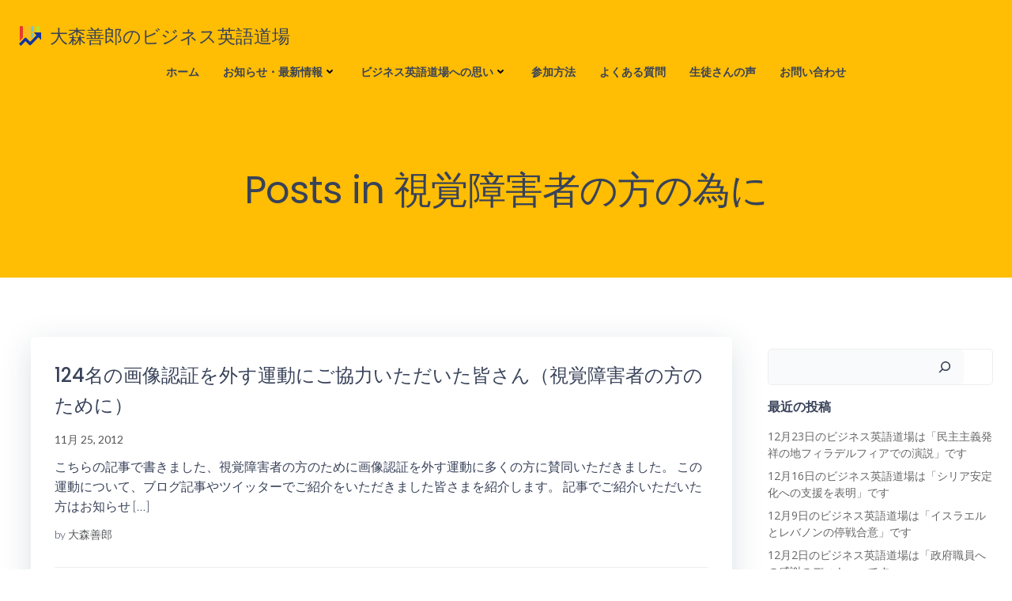

--- FILE ---
content_type: text/html; charset=UTF-8
request_url: https://shinagawa-english.com/category/%E8%A6%96%E8%A6%9A%E9%9A%9C%E5%AE%B3%E8%80%85%E3%81%AE%E6%96%B9%E3%81%AE%E7%82%BA%E3%81%AB/
body_size: 35401
content:
<!DOCTYPE html>
<html dir="ltr" lang="ja" prefix="og: https://ogp.me/ns#">
<head>
    <meta charset="UTF-8">
    <meta name="viewport" content="width=device-width, initial-scale=1">
    <link rel="profile" href="http://gmpg.org/xfn/11">
    <title>視覚障害者の方の為に - 大森善郎のビジネス英語道場</title>

		<!-- All in One SEO 4.9.3 - aioseo.com -->
	<meta name="robots" content="max-image-preview:large" />
	<link rel="canonical" href="https://shinagawa-english.com/category/%e8%a6%96%e8%a6%9a%e9%9a%9c%e5%ae%b3%e8%80%85%e3%81%ae%e6%96%b9%e3%81%ae%e7%82%ba%e3%81%ab/" />
	<link rel="next" href="https://shinagawa-english.com/category/%E8%A6%96%E8%A6%9A%E9%9A%9C%E5%AE%B3%E8%80%85%E3%81%AE%E6%96%B9%E3%81%AE%E7%82%BA%E3%81%AB/page/2/" />
	<meta name="generator" content="All in One SEO (AIOSEO) 4.9.3" />
		<script type="application/ld+json" class="aioseo-schema">
			{"@context":"https:\/\/schema.org","@graph":[{"@type":"BreadcrumbList","@id":"https:\/\/shinagawa-english.com\/category\/%E8%A6%96%E8%A6%9A%E9%9A%9C%E5%AE%B3%E8%80%85%E3%81%AE%E6%96%B9%E3%81%AE%E7%82%BA%E3%81%AB\/#breadcrumblist","itemListElement":[{"@type":"ListItem","@id":"https:\/\/shinagawa-english.com#listItem","position":1,"name":"\u30db\u30fc\u30e0","item":"https:\/\/shinagawa-english.com","nextItem":{"@type":"ListItem","@id":"https:\/\/shinagawa-english.com\/category\/%e8%a6%96%e8%a6%9a%e9%9a%9c%e5%ae%b3%e8%80%85%e3%81%ae%e6%96%b9%e3%81%ae%e7%82%ba%e3%81%ab\/#listItem","name":"\u8996\u899a\u969c\u5bb3\u8005\u306e\u65b9\u306e\u70ba\u306b"}},{"@type":"ListItem","@id":"https:\/\/shinagawa-english.com\/category\/%e8%a6%96%e8%a6%9a%e9%9a%9c%e5%ae%b3%e8%80%85%e3%81%ae%e6%96%b9%e3%81%ae%e7%82%ba%e3%81%ab\/#listItem","position":2,"name":"\u8996\u899a\u969c\u5bb3\u8005\u306e\u65b9\u306e\u70ba\u306b","previousItem":{"@type":"ListItem","@id":"https:\/\/shinagawa-english.com#listItem","name":"\u30db\u30fc\u30e0"}}]},{"@type":"CollectionPage","@id":"https:\/\/shinagawa-english.com\/category\/%E8%A6%96%E8%A6%9A%E9%9A%9C%E5%AE%B3%E8%80%85%E3%81%AE%E6%96%B9%E3%81%AE%E7%82%BA%E3%81%AB\/#collectionpage","url":"https:\/\/shinagawa-english.com\/category\/%E8%A6%96%E8%A6%9A%E9%9A%9C%E5%AE%B3%E8%80%85%E3%81%AE%E6%96%B9%E3%81%AE%E7%82%BA%E3%81%AB\/","name":"\u8996\u899a\u969c\u5bb3\u8005\u306e\u65b9\u306e\u70ba\u306b - \u5927\u68ee\u5584\u90ce\u306e\u30d3\u30b8\u30cd\u30b9\u82f1\u8a9e\u9053\u5834","inLanguage":"ja","isPartOf":{"@id":"https:\/\/shinagawa-english.com\/#website"},"breadcrumb":{"@id":"https:\/\/shinagawa-english.com\/category\/%E8%A6%96%E8%A6%9A%E9%9A%9C%E5%AE%B3%E8%80%85%E3%81%AE%E6%96%B9%E3%81%AE%E7%82%BA%E3%81%AB\/#breadcrumblist"}},{"@type":"Organization","@id":"https:\/\/shinagawa-english.com\/#organization","name":"\u5927\u68ee\u5584\u90ce\u306e\u30d3\u30b8\u30cd\u30b9\u82f1\u8a9e\u9053\u5834\u3001\u6700\u65b0\u60c5\u5831","description":"\u30a2\u30e1\u30ea\u30ab\u5927\u7d71\u9818\u306e\u30b9\u30d4\u30fc\u30c1\u304b\u3089\u5b66\u3076\u4e16\u754c\u306e\u4e00\u822c\u5e38\u8b58","url":"https:\/\/shinagawa-english.com\/","logo":{"@type":"ImageObject","url":"https:\/\/i0.wp.com\/shinagawa-english.com\/blog\/wp-content\/uploads\/2020\/03\/logo-accountant.png?fit=29%2C26&ssl=1","@id":"https:\/\/shinagawa-english.com\/category\/%E8%A6%96%E8%A6%9A%E9%9A%9C%E5%AE%B3%E8%80%85%E3%81%AE%E6%96%B9%E3%81%AE%E7%82%BA%E3%81%AB\/#organizationLogo","width":29,"height":26},"image":{"@id":"https:\/\/shinagawa-english.com\/category\/%E8%A6%96%E8%A6%9A%E9%9A%9C%E5%AE%B3%E8%80%85%E3%81%AE%E6%96%B9%E3%81%AE%E7%82%BA%E3%81%AB\/#organizationLogo"}},{"@type":"WebSite","@id":"https:\/\/shinagawa-english.com\/#website","url":"https:\/\/shinagawa-english.com\/","name":"\u5927\u68ee\u5584\u90ce\u306e\u30d3\u30b8\u30cd\u30b9\u82f1\u8a9e\u9053\u5834\u3001\u6700\u65b0\u60c5\u5831","description":"\u30a2\u30e1\u30ea\u30ab\u5927\u7d71\u9818\u306e\u30b9\u30d4\u30fc\u30c1\u304b\u3089\u5b66\u3076\u4e16\u754c\u306e\u4e00\u822c\u5e38\u8b58","inLanguage":"ja","publisher":{"@id":"https:\/\/shinagawa-english.com\/#organization"}}]}
		</script>
		<!-- All in One SEO -->

<link rel='dns-prefetch' href='//stats.wp.com' />
<link rel='dns-prefetch' href='//fonts.googleapis.com' />
<link rel='preconnect' href='//i0.wp.com' />
<link rel='preconnect' href='//c0.wp.com' />
<link rel="alternate" type="application/rss+xml" title="大森善郎のビジネス英語道場 &raquo; フィード" href="https://shinagawa-english.com/feed/" />
<link rel="alternate" type="application/rss+xml" title="大森善郎のビジネス英語道場 &raquo; コメントフィード" href="https://shinagawa-english.com/comments/feed/" />
<link rel="alternate" type="application/rss+xml" title="大森善郎のビジネス英語道場 &raquo; 視覚障害者の方の為に カテゴリーのフィード" href="https://shinagawa-english.com/category/%e8%a6%96%e8%a6%9a%e9%9a%9c%e5%ae%b3%e8%80%85%e3%81%ae%e6%96%b9%e3%81%ae%e7%82%ba%e3%81%ab/feed/" />
<style id='wp-img-auto-sizes-contain-inline-css' type='text/css'>
img:is([sizes=auto i],[sizes^="auto," i]){contain-intrinsic-size:3000px 1500px}
/*# sourceURL=wp-img-auto-sizes-contain-inline-css */
</style>
<link rel='stylesheet' id='extend-builder-css-css' href='https://shinagawa-english.com/blog/wp-content/plugins/colibri-page-builder-pro/extend-builder/assets/static/css/theme.css?ver=1.0.270-pro' type='text/css' media='all' />
<style id='extend-builder-css-inline-css' type='text/css'>
/* page css */
/* part css : theme-shapes */
.colibri-shape-circles {
background-image:url('https://shinagawa-english.com/blog/wp-content/themes/colibri-wp/resources/images/header-shapes/circles.png')
}
.colibri-shape-10degree-stripes {
background-image:url('https://shinagawa-english.com/blog/wp-content/themes/colibri-wp/resources/images/header-shapes/10degree-stripes.png')
}
.colibri-shape-rounded-squares-blue {
background-image:url('https://shinagawa-english.com/blog/wp-content/themes/colibri-wp/resources/images/header-shapes/rounded-squares-blue.png')
}
.colibri-shape-many-rounded-squares-blue {
background-image:url('https://shinagawa-english.com/blog/wp-content/themes/colibri-wp/resources/images/header-shapes/many-rounded-squares-blue.png')
}
.colibri-shape-two-circles {
background-image:url('https://shinagawa-english.com/blog/wp-content/themes/colibri-wp/resources/images/header-shapes/two-circles.png')
}
.colibri-shape-circles-2 {
background-image:url('https://shinagawa-english.com/blog/wp-content/themes/colibri-wp/resources/images/header-shapes/circles-2.png')
}
.colibri-shape-circles-3 {
background-image:url('https://shinagawa-english.com/blog/wp-content/themes/colibri-wp/resources/images/header-shapes/circles-3.png')
}
.colibri-shape-circles-gradient {
background-image:url('https://shinagawa-english.com/blog/wp-content/themes/colibri-wp/resources/images/header-shapes/circles-gradient.png')
}
.colibri-shape-circles-white-gradient {
background-image:url('https://shinagawa-english.com/blog/wp-content/themes/colibri-wp/resources/images/header-shapes/circles-white-gradient.png')
}
.colibri-shape-waves {
background-image:url('https://shinagawa-english.com/blog/wp-content/themes/colibri-wp/resources/images/header-shapes/waves.png')
}
.colibri-shape-waves-inverted {
background-image:url('https://shinagawa-english.com/blog/wp-content/themes/colibri-wp/resources/images/header-shapes/waves-inverted.png')
}
.colibri-shape-dots {
background-image:url('https://shinagawa-english.com/blog/wp-content/themes/colibri-wp/resources/images/header-shapes/dots.png')
}
.colibri-shape-left-tilted-lines {
background-image:url('https://shinagawa-english.com/blog/wp-content/themes/colibri-wp/resources/images/header-shapes/left-tilted-lines.png')
}
.colibri-shape-right-tilted-lines {
background-image:url('https://shinagawa-english.com/blog/wp-content/themes/colibri-wp/resources/images/header-shapes/right-tilted-lines.png')
}
.colibri-shape-right-tilted-strips {
background-image:url('https://shinagawa-english.com/blog/wp-content/themes/colibri-wp/resources/images/header-shapes/right-tilted-strips.png')
}
/* part css : theme */

.h-y-container > *:not(:last-child), .h-x-container-inner > * {
  margin-bottom: 20px;
}
.h-x-container-inner, .h-column__content > .h-x-container > *:last-child {
  margin-bottom: -20px;
}
.h-x-container-inner > * {
  padding-left: 10px;
  padding-right: 10px;
}
.h-x-container-inner {
  margin-left: -10px;
  margin-right: -10px;
}
[class*=style-], [class*=local-style-], .h-global-transition, .h-global-transition-all, .h-global-transition-all * {
  transition-duration: 1s;
}
.wp-block-button .wp-block-button__link:not(.has-background),.wp-block-file .wp-block-file__button {
  background-color: rgb(46, 97, 210);
  background-image: none;
}
.wp-block-button .wp-block-button__link:not(.has-background):hover,.wp-block-button .wp-block-button__link:not(.has-background):focus,.wp-block-button .wp-block-button__link:not(.has-background):active,.wp-block-file .wp-block-file__button:hover,.wp-block-file .wp-block-file__button:focus,.wp-block-file .wp-block-file__button:active {
  background-color: rgb(27, 58, 125);
  background-image: none;
}
.wp-block-button.is-style-outline .wp-block-button__link:not(.has-background) {
  color: rgb(46, 97, 210);
  background-color: transparent;
  background-image: none;
  border-top-width: 2px;
  border-top-color: rgb(46, 97, 210);
  border-top-style: solid;
  border-right-width: 2px;
  border-right-color: rgb(46, 97, 210);
  border-right-style: solid;
  border-bottom-width: 2px;
  border-bottom-color: rgb(46, 97, 210);
  border-bottom-style: solid;
  border-left-width: 2px;
  border-left-color: rgb(46, 97, 210);
  border-left-style: solid;
}
.wp-block-button.is-style-outline .wp-block-button__link:not(.has-background):hover,.wp-block-button.is-style-outline .wp-block-button__link:not(.has-background):focus,.wp-block-button.is-style-outline .wp-block-button__link:not(.has-background):active {
  color: #fff;
  background-color: rgb(46, 97, 210);
  background-image: none;
}
.has-background-color,*[class^="wp-block-"].is-style-solid-color {
  background-color: rgb(46, 97, 210);
  background-image: none;
}
.has-colibri-color-1-background-color {
  background-color: rgb(46, 97, 210);
  background-image: none;
}
.wp-block-button .wp-block-button__link.has-colibri-color-1-background-color {
  background-color: rgb(46, 97, 210);
  background-image: none;
}
.wp-block-button .wp-block-button__link.has-colibri-color-1-background-color:hover,.wp-block-button .wp-block-button__link.has-colibri-color-1-background-color:focus,.wp-block-button .wp-block-button__link.has-colibri-color-1-background-color:active {
  background-color: rgb(27, 58, 125);
  background-image: none;
}
.wp-block-button.is-style-outline .wp-block-button__link.has-colibri-color-1-background-color {
  color: rgb(46, 97, 210);
  background-color: transparent;
  background-image: none;
  border-top-width: 2px;
  border-top-color: rgb(46, 97, 210);
  border-top-style: solid;
  border-right-width: 2px;
  border-right-color: rgb(46, 97, 210);
  border-right-style: solid;
  border-bottom-width: 2px;
  border-bottom-color: rgb(46, 97, 210);
  border-bottom-style: solid;
  border-left-width: 2px;
  border-left-color: rgb(46, 97, 210);
  border-left-style: solid;
}
.wp-block-button.is-style-outline .wp-block-button__link.has-colibri-color-1-background-color:hover,.wp-block-button.is-style-outline .wp-block-button__link.has-colibri-color-1-background-color:focus,.wp-block-button.is-style-outline .wp-block-button__link.has-colibri-color-1-background-color:active {
  color: #fff;
  background-color: rgb(46, 97, 210);
  background-image: none;
}
*[class^="wp-block-"].has-colibri-color-1-background-color,*[class^="wp-block-"] .has-colibri-color-1-background-color,*[class^="wp-block-"].is-style-solid-color.has-colibri-color-1-color,*[class^="wp-block-"].is-style-solid-color blockquote.has-colibri-color-1-color,*[class^="wp-block-"].is-style-solid-color blockquote.has-colibri-color-1-color p {
  background-color: rgb(46, 97, 210);
  background-image: none;
}
.has-colibri-color-1-color {
  color: rgb(46, 97, 210);
}
.has-colibri-color-2-background-color {
  background-color: rgb(255, 189, 3);
  background-image: none;
}
.wp-block-button .wp-block-button__link.has-colibri-color-2-background-color {
  background-color: rgb(255, 189, 3);
  background-image: none;
}
.wp-block-button .wp-block-button__link.has-colibri-color-2-background-color:hover,.wp-block-button .wp-block-button__link.has-colibri-color-2-background-color:focus,.wp-block-button .wp-block-button__link.has-colibri-color-2-background-color:active {
  background-color: rgb(170, 126, 2);
  background-image: none;
}
.wp-block-button.is-style-outline .wp-block-button__link.has-colibri-color-2-background-color {
  color: rgb(255, 189, 3);
  background-color: transparent;
  background-image: none;
  border-top-width: 2px;
  border-top-color: rgb(255, 189, 3);
  border-top-style: solid;
  border-right-width: 2px;
  border-right-color: rgb(255, 189, 3);
  border-right-style: solid;
  border-bottom-width: 2px;
  border-bottom-color: rgb(255, 189, 3);
  border-bottom-style: solid;
  border-left-width: 2px;
  border-left-color: rgb(255, 189, 3);
  border-left-style: solid;
}
.wp-block-button.is-style-outline .wp-block-button__link.has-colibri-color-2-background-color:hover,.wp-block-button.is-style-outline .wp-block-button__link.has-colibri-color-2-background-color:focus,.wp-block-button.is-style-outline .wp-block-button__link.has-colibri-color-2-background-color:active {
  color: #fff;
  background-color: rgb(255, 189, 3);
  background-image: none;
}
*[class^="wp-block-"].has-colibri-color-2-background-color,*[class^="wp-block-"] .has-colibri-color-2-background-color,*[class^="wp-block-"].is-style-solid-color.has-colibri-color-2-color,*[class^="wp-block-"].is-style-solid-color blockquote.has-colibri-color-2-color,*[class^="wp-block-"].is-style-solid-color blockquote.has-colibri-color-2-color p {
  background-color: rgb(255, 189, 3);
  background-image: none;
}
.has-colibri-color-2-color {
  color: rgb(255, 189, 3);
}
.has-colibri-color-3-background-color {
  background-color: rgb(255, 95, 3);
  background-image: none;
}
.wp-block-button .wp-block-button__link.has-colibri-color-3-background-color {
  background-color: rgb(255, 95, 3);
  background-image: none;
}
.wp-block-button .wp-block-button__link.has-colibri-color-3-background-color:hover,.wp-block-button .wp-block-button__link.has-colibri-color-3-background-color:focus,.wp-block-button .wp-block-button__link.has-colibri-color-3-background-color:active {
  background-color: rgb(170, 63, 2);
  background-image: none;
}
.wp-block-button.is-style-outline .wp-block-button__link.has-colibri-color-3-background-color {
  color: rgb(255, 95, 3);
  background-color: transparent;
  background-image: none;
  border-top-width: 2px;
  border-top-color: rgb(255, 95, 3);
  border-top-style: solid;
  border-right-width: 2px;
  border-right-color: rgb(255, 95, 3);
  border-right-style: solid;
  border-bottom-width: 2px;
  border-bottom-color: rgb(255, 95, 3);
  border-bottom-style: solid;
  border-left-width: 2px;
  border-left-color: rgb(255, 95, 3);
  border-left-style: solid;
}
.wp-block-button.is-style-outline .wp-block-button__link.has-colibri-color-3-background-color:hover,.wp-block-button.is-style-outline .wp-block-button__link.has-colibri-color-3-background-color:focus,.wp-block-button.is-style-outline .wp-block-button__link.has-colibri-color-3-background-color:active {
  color: #fff;
  background-color: rgb(255, 95, 3);
  background-image: none;
}
*[class^="wp-block-"].has-colibri-color-3-background-color,*[class^="wp-block-"] .has-colibri-color-3-background-color,*[class^="wp-block-"].is-style-solid-color.has-colibri-color-3-color,*[class^="wp-block-"].is-style-solid-color blockquote.has-colibri-color-3-color,*[class^="wp-block-"].is-style-solid-color blockquote.has-colibri-color-3-color p {
  background-color: rgb(255, 95, 3);
  background-image: none;
}
.has-colibri-color-3-color {
  color: rgb(255, 95, 3);
}
.has-colibri-color-4-background-color {
  background-color: rgb(181, 226, 78);
  background-image: none;
}
.wp-block-button .wp-block-button__link.has-colibri-color-4-background-color {
  background-color: rgb(181, 226, 78);
  background-image: none;
}
.wp-block-button .wp-block-button__link.has-colibri-color-4-background-color:hover,.wp-block-button .wp-block-button__link.has-colibri-color-4-background-color:focus,.wp-block-button .wp-block-button__link.has-colibri-color-4-background-color:active {
  background-color: rgb(113, 141, 49);
  background-image: none;
}
.wp-block-button.is-style-outline .wp-block-button__link.has-colibri-color-4-background-color {
  color: rgb(181, 226, 78);
  background-color: transparent;
  background-image: none;
  border-top-width: 2px;
  border-top-color: rgb(181, 226, 78);
  border-top-style: solid;
  border-right-width: 2px;
  border-right-color: rgb(181, 226, 78);
  border-right-style: solid;
  border-bottom-width: 2px;
  border-bottom-color: rgb(181, 226, 78);
  border-bottom-style: solid;
  border-left-width: 2px;
  border-left-color: rgb(181, 226, 78);
  border-left-style: solid;
}
.wp-block-button.is-style-outline .wp-block-button__link.has-colibri-color-4-background-color:hover,.wp-block-button.is-style-outline .wp-block-button__link.has-colibri-color-4-background-color:focus,.wp-block-button.is-style-outline .wp-block-button__link.has-colibri-color-4-background-color:active {
  color: #fff;
  background-color: rgb(181, 226, 78);
  background-image: none;
}
*[class^="wp-block-"].has-colibri-color-4-background-color,*[class^="wp-block-"] .has-colibri-color-4-background-color,*[class^="wp-block-"].is-style-solid-color.has-colibri-color-4-color,*[class^="wp-block-"].is-style-solid-color blockquote.has-colibri-color-4-color,*[class^="wp-block-"].is-style-solid-color blockquote.has-colibri-color-4-color p {
  background-color: rgb(181, 226, 78);
  background-image: none;
}
.has-colibri-color-4-color {
  color: rgb(181, 226, 78);
}
.has-colibri-color-5-background-color {
  background-color: rgb(255, 255, 255);
  background-image: none;
}
.wp-block-button .wp-block-button__link.has-colibri-color-5-background-color {
  background-color: rgb(255, 255, 255);
  background-image: none;
}
.wp-block-button .wp-block-button__link.has-colibri-color-5-background-color:hover,.wp-block-button .wp-block-button__link.has-colibri-color-5-background-color:focus,.wp-block-button .wp-block-button__link.has-colibri-color-5-background-color:active {
  background-color: rgb(102, 102, 102);
  background-image: none;
}
.wp-block-button.is-style-outline .wp-block-button__link.has-colibri-color-5-background-color {
  color: rgb(255, 255, 255);
  background-color: transparent;
  background-image: none;
  border-top-width: 2px;
  border-top-color: rgb(255, 255, 255);
  border-top-style: solid;
  border-right-width: 2px;
  border-right-color: rgb(255, 255, 255);
  border-right-style: solid;
  border-bottom-width: 2px;
  border-bottom-color: rgb(255, 255, 255);
  border-bottom-style: solid;
  border-left-width: 2px;
  border-left-color: rgb(255, 255, 255);
  border-left-style: solid;
}
.wp-block-button.is-style-outline .wp-block-button__link.has-colibri-color-5-background-color:hover,.wp-block-button.is-style-outline .wp-block-button__link.has-colibri-color-5-background-color:focus,.wp-block-button.is-style-outline .wp-block-button__link.has-colibri-color-5-background-color:active {
  color: #fff;
  background-color: rgb(255, 255, 255);
  background-image: none;
}
*[class^="wp-block-"].has-colibri-color-5-background-color,*[class^="wp-block-"] .has-colibri-color-5-background-color,*[class^="wp-block-"].is-style-solid-color.has-colibri-color-5-color,*[class^="wp-block-"].is-style-solid-color blockquote.has-colibri-color-5-color,*[class^="wp-block-"].is-style-solid-color blockquote.has-colibri-color-5-color p {
  background-color: rgb(255, 255, 255);
  background-image: none;
}
.has-colibri-color-5-color {
  color: rgb(255, 255, 255);
}
.has-colibri-color-6-background-color {
  background-color: rgb(56, 66, 89);
  background-image: none;
}
.wp-block-button .wp-block-button__link.has-colibri-color-6-background-color {
  background-color: rgb(56, 66, 89);
  background-image: none;
}
.wp-block-button .wp-block-button__link.has-colibri-color-6-background-color:hover,.wp-block-button .wp-block-button__link.has-colibri-color-6-background-color:focus,.wp-block-button .wp-block-button__link.has-colibri-color-6-background-color:active {
  background-color: rgb(26, 45, 89);
  background-image: none;
}
.wp-block-button.is-style-outline .wp-block-button__link.has-colibri-color-6-background-color {
  color: rgb(56, 66, 89);
  background-color: transparent;
  background-image: none;
  border-top-width: 2px;
  border-top-color: rgb(56, 66, 89);
  border-top-style: solid;
  border-right-width: 2px;
  border-right-color: rgb(56, 66, 89);
  border-right-style: solid;
  border-bottom-width: 2px;
  border-bottom-color: rgb(56, 66, 89);
  border-bottom-style: solid;
  border-left-width: 2px;
  border-left-color: rgb(56, 66, 89);
  border-left-style: solid;
}
.wp-block-button.is-style-outline .wp-block-button__link.has-colibri-color-6-background-color:hover,.wp-block-button.is-style-outline .wp-block-button__link.has-colibri-color-6-background-color:focus,.wp-block-button.is-style-outline .wp-block-button__link.has-colibri-color-6-background-color:active {
  color: #fff;
  background-color: rgb(56, 66, 89);
  background-image: none;
}
*[class^="wp-block-"].has-colibri-color-6-background-color,*[class^="wp-block-"] .has-colibri-color-6-background-color,*[class^="wp-block-"].is-style-solid-color.has-colibri-color-6-color,*[class^="wp-block-"].is-style-solid-color blockquote.has-colibri-color-6-color,*[class^="wp-block-"].is-style-solid-color blockquote.has-colibri-color-6-color p {
  background-color: rgb(56, 66, 89);
  background-image: none;
}
.has-colibri-color-6-color {
  color: rgb(56, 66, 89);
}
#colibri .woocommerce-store-notice,#colibri.woocommerce .content .h-section input[type=submit],#colibri.woocommerce-page  .content .h-section  input[type=button],#colibri.woocommerce .content .h-section  input[type=button],#colibri.woocommerce-page  .content .h-section .button,#colibri.woocommerce .content .h-section .button,#colibri.woocommerce-page  .content .h-section  a.button,#colibri.woocommerce .content .h-section  a.button,#colibri.woocommerce-page  .content .h-section button.button,#colibri.woocommerce .content .h-section button.button,#colibri.woocommerce-page  .content .h-section input.button,#colibri.woocommerce .content .h-section input.button,#colibri.woocommerce-page  .content .h-section input#submit,#colibri.woocommerce .content .h-section input#submit,#colibri.woocommerce-page  .content .h-section a.added_to_cart,#colibri.woocommerce .content .h-section a.added_to_cart,#colibri.woocommerce-page  .content .h-section .ui-slider-range,#colibri.woocommerce .content .h-section .ui-slider-range,#colibri.woocommerce-page  .content .h-section .ui-slider-handle,#colibri.woocommerce .content .h-section .ui-slider-handle {
  background-color: rgb(46, 97, 210);
  background-image: none;
  border-top-width: 0px;
  border-top-color: rgb(46, 97, 210);
  border-top-style: solid;
  border-right-width: 0px;
  border-right-color: rgb(46, 97, 210);
  border-right-style: solid;
  border-bottom-width: 0px;
  border-bottom-color: rgb(46, 97, 210);
  border-bottom-style: solid;
  border-left-width: 0px;
  border-left-color: rgb(46, 97, 210);
  border-left-style: solid;
}
#colibri .woocommerce-store-notice:hover,#colibri .woocommerce-store-notice:focus,#colibri .woocommerce-store-notice:active,#colibri.woocommerce .content .h-section input[type=submit]:hover,#colibri.woocommerce .content .h-section input[type=submit]:focus,#colibri.woocommerce .content .h-section input[type=submit]:active,#colibri.woocommerce-page  .content .h-section  input[type=button]:hover,#colibri.woocommerce-page  .content .h-section  input[type=button]:focus,#colibri.woocommerce-page  .content .h-section  input[type=button]:active,#colibri.woocommerce .content .h-section  input[type=button]:hover,#colibri.woocommerce .content .h-section  input[type=button]:focus,#colibri.woocommerce .content .h-section  input[type=button]:active,#colibri.woocommerce-page  .content .h-section .button:hover,#colibri.woocommerce-page  .content .h-section .button:focus,#colibri.woocommerce-page  .content .h-section .button:active,#colibri.woocommerce .content .h-section .button:hover,#colibri.woocommerce .content .h-section .button:focus,#colibri.woocommerce .content .h-section .button:active,#colibri.woocommerce-page  .content .h-section  a.button:hover,#colibri.woocommerce-page  .content .h-section  a.button:focus,#colibri.woocommerce-page  .content .h-section  a.button:active,#colibri.woocommerce .content .h-section  a.button:hover,#colibri.woocommerce .content .h-section  a.button:focus,#colibri.woocommerce .content .h-section  a.button:active,#colibri.woocommerce-page  .content .h-section button.button:hover,#colibri.woocommerce-page  .content .h-section button.button:focus,#colibri.woocommerce-page  .content .h-section button.button:active,#colibri.woocommerce .content .h-section button.button:hover,#colibri.woocommerce .content .h-section button.button:focus,#colibri.woocommerce .content .h-section button.button:active,#colibri.woocommerce-page  .content .h-section input.button:hover,#colibri.woocommerce-page  .content .h-section input.button:focus,#colibri.woocommerce-page  .content .h-section input.button:active,#colibri.woocommerce .content .h-section input.button:hover,#colibri.woocommerce .content .h-section input.button:focus,#colibri.woocommerce .content .h-section input.button:active,#colibri.woocommerce-page  .content .h-section input#submit:hover,#colibri.woocommerce-page  .content .h-section input#submit:focus,#colibri.woocommerce-page  .content .h-section input#submit:active,#colibri.woocommerce .content .h-section input#submit:hover,#colibri.woocommerce .content .h-section input#submit:focus,#colibri.woocommerce .content .h-section input#submit:active,#colibri.woocommerce-page  .content .h-section a.added_to_cart:hover,#colibri.woocommerce-page  .content .h-section a.added_to_cart:focus,#colibri.woocommerce-page  .content .h-section a.added_to_cart:active,#colibri.woocommerce .content .h-section a.added_to_cart:hover,#colibri.woocommerce .content .h-section a.added_to_cart:focus,#colibri.woocommerce .content .h-section a.added_to_cart:active,#colibri.woocommerce-page  .content .h-section .ui-slider-range:hover,#colibri.woocommerce-page  .content .h-section .ui-slider-range:focus,#colibri.woocommerce-page  .content .h-section .ui-slider-range:active,#colibri.woocommerce .content .h-section .ui-slider-range:hover,#colibri.woocommerce .content .h-section .ui-slider-range:focus,#colibri.woocommerce .content .h-section .ui-slider-range:active,#colibri.woocommerce-page  .content .h-section .ui-slider-handle:hover,#colibri.woocommerce-page  .content .h-section .ui-slider-handle:focus,#colibri.woocommerce-page  .content .h-section .ui-slider-handle:active,#colibri.woocommerce .content .h-section .ui-slider-handle:hover,#colibri.woocommerce .content .h-section .ui-slider-handle:focus,#colibri.woocommerce .content .h-section .ui-slider-handle:active {
  background-color: rgb(27, 58, 125);
  background-image: none;
  border-top-width: 0px;
  border-top-color: rgb(27, 58, 125);
  border-top-style: solid;
  border-right-width: 0px;
  border-right-color: rgb(27, 58, 125);
  border-right-style: solid;
  border-bottom-width: 0px;
  border-bottom-color: rgb(27, 58, 125);
  border-bottom-style: solid;
  border-left-width: 0px;
  border-left-color: rgb(27, 58, 125);
  border-left-style: solid;
}
#colibri.woocommerce-page  .content .h-section .star-rating::before,#colibri.woocommerce .content .h-section .star-rating::before,#colibri.woocommerce-page  .content .h-section .star-rating span::before,#colibri.woocommerce .content .h-section .star-rating span::before {
  color: rgb(46, 97, 210);
}
#colibri.woocommerce-page  .content .h-section .price,#colibri.woocommerce .content .h-section .price {
  color: rgb(46, 97, 210);
}
#colibri.woocommerce-page  .content .h-section .price del,#colibri.woocommerce .content .h-section .price del {
  color: rgb(116, 145, 210);
}
#colibri.woocommerce-page  .content .h-section .onsale,#colibri.woocommerce .content .h-section .onsale {
  background-color: rgb(46, 97, 210);
  background-image: none;
}
#colibri.woocommerce-page  .content .h-section .onsale:hover,#colibri.woocommerce-page  .content .h-section .onsale:focus,#colibri.woocommerce-page  .content .h-section .onsale:active,#colibri.woocommerce .content .h-section .onsale:hover,#colibri.woocommerce .content .h-section .onsale:focus,#colibri.woocommerce .content .h-section .onsale:active {
  background-color: rgb(27, 58, 125);
  background-image: none;
}
#colibri.woocommerce ul.products li.product h2:hover {
  color: rgb(46, 97, 210);
}
#colibri.woocommerce-page  .content .h-section .woocommerce-pagination .page-numbers.current,#colibri.woocommerce .content .h-section .woocommerce-pagination .page-numbers.current,#colibri.woocommerce-page  .content .h-section .woocommerce-pagination a.page-numbers:hover,#colibri.woocommerce .content .h-section .woocommerce-pagination a.page-numbers:hover {
  background-color: rgb(46, 97, 210);
  background-image: none;
}
#colibri.woocommerce-page  .content .h-section .comment-form-rating .stars a,#colibri.woocommerce .content .h-section .comment-form-rating .stars a {
  color: rgb(46, 97, 210);
}
.h-section-global-spacing {
  padding-top: 90px;
  padding-bottom: 90px;
}
#colibri .colibri-language-switcher {
  background-color: white;
  background-image: none;
  top: 80px;
  border-top-width: 0px;
  border-top-style: none;
  border-top-left-radius: 4px;
  border-top-right-radius: 0px;
  border-right-width: 0px;
  border-right-style: none;
  border-bottom-width: 0px;
  border-bottom-style: none;
  border-bottom-left-radius: 4px;
  border-bottom-right-radius: 0px;
  border-left-width: 0px;
  border-left-style: none;
}
#colibri .colibri-language-switcher .lang-item {
  padding-top: 14px;
  padding-right: 18px;
  padding-bottom: 14px;
  padding-left: 18px;
}
body {
  font-family: Lato;
  font-weight: 300;
  font-size: 1em;
  line-height: 1.6;
  color: rgb(103, 103, 103);
}
body a {
  font-family: Lato;
  font-weight: 400;
  text-decoration: underline;
  font-size: 1em;
  line-height: 1.5;
  color: rgb(75, 195, 238);
}
body a:hover {
  color: rgb(255, 95, 3);
}
body a:visited {
  color: rgb(75, 195, 238);
}
body p {
  margin-bottom: 16px;
  font-family: Lato;
  font-weight: 300;
  font-size: 1em;
  line-height: 1.6;
  color: rgb(103, 103, 103);
}
body .h-lead p {
  margin-bottom: 16px;
  font-family: Lato;
  font-weight: 300;
  font-size: 1.25em;
  line-height: 1.5;
  color: rgb(153, 153, 153);
}
body blockquote p {
  margin-bottom: 16px;
  font-family: Playfair Display;
  font-weight: 400;
  font-size: 16px;
  line-height: 1.6;
  color: rgb(170, 126, 2);
}
body h1 {
  margin-bottom: 16px;
  font-family: Poppins;
  font-weight: 700;
  font-size: 3em;
  line-height: 1.26;
  color: rgb(56, 66, 89);
  letter-spacing: -1px;
}
body h2 {
  margin-bottom: 16px;
  font-family: Poppins;
  font-weight: 600;
  font-size: 2em;
  line-height: 1.143;
  color: rgb(56, 66, 89);
  text-transform: capitalize;
}
body h3 {
  margin-bottom: 16px;
  font-family: Poppins;
  font-weight: 600;
  font-size: 1.75em;
  line-height: 1.25;
  color: rgb(56, 66, 89);
}
body h4 {
  margin-bottom: 16px;
  font-family: Poppins;
  font-weight: 500;
  font-size: 1.5em;
  line-height: 1.6;
  color: rgb(56, 66, 89);
}
body h5 {
  margin-bottom: 16px;
  font-family: Poppins;
  font-weight: 500;
  font-size: 1.25em;
  line-height: 1.55;
  color: rgb(56, 66, 89);
}
body h6 {
  margin-bottom: 16px;
  font-family: Poppins;
  font-weight: 400;
  font-size: 1em;
  line-height: 1.6;
  color: rgb(255, 95, 3);
  text-transform: uppercase;
  letter-spacing: 2px;
}
.has-colibri-color-7-background-color {
  background-color: rgb(75, 195, 238);
  background-image: none;
}
.wp-block-button .wp-block-button__link.has-colibri-color-7-background-color {
  background-color: rgb(75, 195, 238);
  background-image: none;
}
.wp-block-button .wp-block-button__link.has-colibri-color-7-background-color:hover,.wp-block-button .wp-block-button__link.has-colibri-color-7-background-color:focus,.wp-block-button .wp-block-button__link.has-colibri-color-7-background-color:active {
  background-color: rgb(48, 125, 153);
  background-image: none;
}
.wp-block-button.is-style-outline .wp-block-button__link.has-colibri-color-7-background-color {
  color: rgb(75, 195, 238);
  background-color: transparent;
  background-image: none;
  border-top-width: 2px;
  border-top-color: rgb(75, 195, 238);
  border-top-style: solid;
  border-right-width: 2px;
  border-right-color: rgb(75, 195, 238);
  border-right-style: solid;
  border-bottom-width: 2px;
  border-bottom-color: rgb(75, 195, 238);
  border-bottom-style: solid;
  border-left-width: 2px;
  border-left-color: rgb(75, 195, 238);
  border-left-style: solid;
}
.wp-block-button.is-style-outline .wp-block-button__link.has-colibri-color-7-background-color:hover,.wp-block-button.is-style-outline .wp-block-button__link.has-colibri-color-7-background-color:focus,.wp-block-button.is-style-outline .wp-block-button__link.has-colibri-color-7-background-color:active {
  color: #fff;
  background-color: rgb(75, 195, 238);
  background-image: none;
}
*[class^="wp-block-"].has-colibri-color-7-background-color,*[class^="wp-block-"] .has-colibri-color-7-background-color,*[class^="wp-block-"].is-style-solid-color.has-colibri-color-7-color,*[class^="wp-block-"].is-style-solid-color blockquote.has-colibri-color-7-color,*[class^="wp-block-"].is-style-solid-color blockquote.has-colibri-color-7-color p {
  background-color: rgb(75, 195, 238);
  background-image: none;
}
.has-colibri-color-7-color {
  color: rgb(75, 195, 238);
}
.has-colibri-color-8-background-color {
  background-color: rgb(0, 171, 186);
  background-image: none;
}
.wp-block-button .wp-block-button__link.has-colibri-color-8-background-color {
  background-color: rgb(0, 171, 186);
  background-image: none;
}
.wp-block-button .wp-block-button__link.has-colibri-color-8-background-color:hover,.wp-block-button .wp-block-button__link.has-colibri-color-8-background-color:focus,.wp-block-button .wp-block-button__link.has-colibri-color-8-background-color:active {
  background-color: rgb(0, 93, 101);
  background-image: none;
}
.wp-block-button.is-style-outline .wp-block-button__link.has-colibri-color-8-background-color {
  color: rgb(0, 171, 186);
  background-color: transparent;
  background-image: none;
  border-top-width: 2px;
  border-top-color: rgb(0, 171, 186);
  border-top-style: solid;
  border-right-width: 2px;
  border-right-color: rgb(0, 171, 186);
  border-right-style: solid;
  border-bottom-width: 2px;
  border-bottom-color: rgb(0, 171, 186);
  border-bottom-style: solid;
  border-left-width: 2px;
  border-left-color: rgb(0, 171, 186);
  border-left-style: solid;
}
.wp-block-button.is-style-outline .wp-block-button__link.has-colibri-color-8-background-color:hover,.wp-block-button.is-style-outline .wp-block-button__link.has-colibri-color-8-background-color:focus,.wp-block-button.is-style-outline .wp-block-button__link.has-colibri-color-8-background-color:active {
  color: #fff;
  background-color: rgb(0, 171, 186);
  background-image: none;
}
*[class^="wp-block-"].has-colibri-color-8-background-color,*[class^="wp-block-"] .has-colibri-color-8-background-color,*[class^="wp-block-"].is-style-solid-color.has-colibri-color-8-color,*[class^="wp-block-"].is-style-solid-color blockquote.has-colibri-color-8-color,*[class^="wp-block-"].is-style-solid-color blockquote.has-colibri-color-8-color p {
  background-color: rgb(0, 171, 186);
  background-image: none;
}
.has-colibri-color-8-color {
  color: rgb(0, 171, 186);
}


@media (min-width: 768px) and (max-width: 1023px){
.h-section-global-spacing {
  padding-top: 60px;
  padding-bottom: 60px;
}

}

@media (max-width: 767px){
.h-section-global-spacing {
  padding-top: 30px;
  padding-bottom: 30px;
}
body h1 {
  font-size: 2.79999999999999982236431605997495353221893310546875em;
}

}
/* part css : page */
#colibri .style-2 {
  animation-duration: 0.5s;
  padding-top: 20px;
  padding-bottom: 20px;
}
#colibri .h-navigation_sticky .style-2,#colibri .h-navigation_sticky.style-2 {
  background-color: #ffffff;
  background-image: none;
  padding-top: 10px;
  padding-bottom: 10px;
  box-shadow: 0px 0px 10px 0px rgba(0,0,0,0.5) ;
}
#colibri .style-4 {
  text-align: center;
  height: auto;
  min-height: unset;
}
#colibri .style-5-image {
  max-height: 70px;
}
#colibri .style-5 a,#colibri .style-5  .logo-text {
  color: #ffffff;
  font-weight: 400;
  text-decoration: none;
  font-size: 1.1999999999999999555910790149937383830547332763671875em;
  letter-spacing: 0px;
}
#colibri .style-5 .logo-text {
  margin-left: 10px;
  color: rgb(56, 66, 89);
}
#colibri .h-navigation_sticky .style-5-image,#colibri .h-navigation_sticky.style-5-image {
  max-height: 70px;
}
#colibri .h-navigation_sticky .style-5 a,#colibri .h-navigation_sticky .style-5  .logo-text,#colibri .h-navigation_sticky.style-5 a,#colibri .h-navigation_sticky.style-5  .logo-text {
  color: #000000;
  text-decoration: none;
}
#colibri .style-6 {
  text-align: center;
  height: auto;
  min-height: unset;
}
#colibri .style-7 {
  height: 50px;
}
#colibri .style-8 {
  text-align: center;
  height: auto;
  min-height: unset;
}
#colibri .style-9 >  div > .colibri-menu-container > ul.colibri-menu {
  justify-content: flex-end;
}
#colibri .style-9 >  div > .colibri-menu-container > ul.colibri-menu > li {
  margin-top: 0px;
  margin-right: 15px;
  margin-bottom: 0px;
  margin-left: 15px;
  padding-top: 10px;
  padding-right: 0px;
  padding-bottom: 10px;
  padding-left: 0px;
}
#colibri .style-9 >  div > .colibri-menu-container > ul.colibri-menu > li.current_page_item,#colibri .style-9  >  div > .colibri-menu-container > ul.colibri-menu > li.current_page_item:hover {
  margin-top: 0px;
  margin-right: 15px;
  margin-bottom: 0px;
  margin-left: 15px;
  padding-top: 10px;
  padding-right: 0px;
  padding-bottom: 10px;
  padding-left: 0px;
}
#colibri .style-9 >  div > .colibri-menu-container > ul.colibri-menu > li > a {
  font-family: Open Sans;
  font-weight: 600;
  text-transform: uppercase;
  font-size: 14px;
  line-height: 1.5em;
  letter-spacing: 0px;
  color: rgb(56, 66, 89);
}
#colibri .style-9  >  div > .colibri-menu-container > ul.colibri-menu > li.current_page_item > a,#colibri .style-9  >  div > .colibri-menu-container > ul.colibri-menu > li.current_page_item > a:hover {
  font-family: Open Sans;
  font-weight: 600;
  text-transform: uppercase;
  font-size: 14px;
  line-height: 1.5em;
  letter-spacing: 0px;
  color: rgb(56, 66, 89);
}
#colibri .style-9 >  div > .colibri-menu-container > ul.colibri-menu li > ul {
  background-color: #ffffff;
  background-image: none;
  margin-right: 5px;
  margin-left: 5px;
  box-shadow: 0px 0px 5px 2px rgba(0, 0, 0, 0.04) ;
}
#colibri .style-9 >  div > .colibri-menu-container > ul.colibri-menu li > ul  li {
  padding-top: 10px;
  padding-right: 20px;
  padding-bottom: 10px;
  padding-left: 20px;
  border-top-width: 0px;
  border-top-style: none;
  border-right-width: 0px;
  border-right-style: none;
  border-bottom-width: 1px;
  border-bottom-color: rgba(128,128,128,.2);
  border-bottom-style: solid;
  border-left-width: 0px;
  border-left-style: none;
  background-color: rgb(255, 255, 255);
  background-image: none;
}
#colibri .style-9  >  div > .colibri-menu-container > ul.colibri-menu li > ul > li.hover {
  background-color: rgb(46, 97, 210);
}
#colibri .style-9  >  div > .colibri-menu-container > ul.colibri-menu li > ul > li:hover,#colibri .style-9  >  div > .colibri-menu-container > ul.colibri-menu li > ul > li.hover {
  background-color: rgb(46, 97, 210);
}
#colibri .style-9 >  div > .colibri-menu-container > ul.colibri-menu li > ul li.current_page_item,#colibri .style-9  >  div > .colibri-menu-container > ul.colibri-menu li > ul > li.current_page_item:hover {
  padding-top: 10px;
  padding-right: 20px;
  padding-bottom: 10px;
  padding-left: 20px;
  border-top-width: 0px;
  border-top-style: none;
  border-right-width: 0px;
  border-right-style: none;
  border-bottom-width: 1px;
  border-bottom-color: rgba(128,128,128,.2);
  border-bottom-style: solid;
  border-left-width: 0px;
  border-left-style: none;
  background-color: rgb(46, 97, 210);
  background-image: none;
}
#colibri .style-9 >  div > .colibri-menu-container > ul.colibri-menu li > ul > li > a {
  font-size: 14px;
  color: rgb(56, 66, 89);
}
#colibri .style-9  >  div > .colibri-menu-container > ul.colibri-menu li > ul > li.hover  > a {
  color: rgb(255, 255, 255);
}
#colibri .style-9  >  div > .colibri-menu-container > ul.colibri-menu li > ul > li:hover > a,#colibri .style-9  >  div > .colibri-menu-container > ul.colibri-menu li > ul > li.hover  > a {
  color: rgb(255, 255, 255);
}
#colibri .style-9 >  div > .colibri-menu-container > ul.colibri-menu li > ul > li.current_page_item > a,#colibri .style-9  >  div > .colibri-menu-container > ul.colibri-menu li > ul > li.current_page_item > a:hover {
  font-size: 14px;
  color: rgb(255, 255, 255);
}
#colibri .style-9 >  div > .colibri-menu-container > ul.colibri-menu.bordered-active-item > li::after,#colibri .style-9 
      ul.colibri-menu.bordered-active-item > li::before {
  background-color: rgb(56, 66, 89);
  background-image: none;
  height: 1px;
}
#colibri .style-9 >  div > .colibri-menu-container > ul.colibri-menu.solid-active-item > li::after,#colibri .style-9 
      ul.colibri-menu.solid-active-item > li::before {
  background-color: white;
  background-image: none;
  border-top-width: 0px;
  border-top-style: none;
  border-top-left-radius: 0%;
  border-top-right-radius: 0%;
  border-right-width: 0px;
  border-right-style: none;
  border-bottom-width: 0px;
  border-bottom-style: none;
  border-bottom-left-radius: 0%;
  border-bottom-right-radius: 0%;
  border-left-width: 0px;
  border-left-style: none;
}
#colibri .style-9 >  div > .colibri-menu-container > ul.colibri-menu > li > ul {
  margin-top: 0px;
}
#colibri .style-9 >  div > .colibri-menu-container > ul.colibri-menu > li > ul::before {
  height: 0px;
  width: 100% ;
}
#colibri .style-9 >  div > .colibri-menu-container > ul.colibri-menu  li > a > svg,#colibri .style-9 >  div > .colibri-menu-container > ul.colibri-menu  li > a >  .arrow-wrapper {
  padding-right: 5px;
  padding-left: 5px;
  color: black;
}
#colibri .style-9 >  div > .colibri-menu-container > ul.colibri-menu li.current_page_item > a > svg,#colibri .style-9 >  div > .colibri-menu-container > ul.colibri-menu > li.current_page_item:hover > a > svg,#colibri .style-9 >  div > .colibri-menu-container > ul.colibri-menu li.current_page_item > a > .arrow-wrapper,#colibri .style-9 >  div > .colibri-menu-container > ul.colibri-menu > li.current_page_item:hover > a > .arrow-wrapper {
  padding-right: 5px;
  padding-left: 5px;
  color: black;
}
#colibri .style-9 >  div > .colibri-menu-container > ul.colibri-menu li > ul  li > a > svg,#colibri .style-9 >  div > .colibri-menu-container > ul.colibri-menu li > ul  li > a >  .arrow-wrapper {
  color: rgb(255, 255, 255);
}
#colibri .style-9 >  div > .colibri-menu-container > ul.colibri-menu li > ul li.current_page_item > a > svg,#colibri .style-9 >  div > .colibri-menu-container > ul.colibri-menu li > ul > li.current_page_item:hover > a > svg,#colibri .style-9 >  div > .colibri-menu-container > ul.colibri-menu li > ul li.current_page_item > a > .arrow-wrapper,#colibri .style-9 >  div > .colibri-menu-container > ul.colibri-menu li > ul > li.current_page_item:hover > a > .arrow-wrapper {
  color: rgb(255, 255, 255);
}
#colibri .h-navigation_sticky .style-9 >  div > .colibri-menu-container > ul.colibri-menu > li > a,#colibri .h-navigation_sticky.style-9 >  div > .colibri-menu-container > ul.colibri-menu > li > a {
  color: rgb(56, 66, 89);
}
#colibri .h-navigation_sticky .style-9  >  div > .colibri-menu-container > ul.colibri-menu > li.current_page_item > a,#colibri .h-navigation_sticky .style-9  >  div > .colibri-menu-container > ul.colibri-menu > li.current_page_item > a:hover,#colibri .h-navigation_sticky.style-9  >  div > .colibri-menu-container > ul.colibri-menu > li.current_page_item > a,#colibri .h-navigation_sticky.style-9  >  div > .colibri-menu-container > ul.colibri-menu > li.current_page_item > a:hover {
  color: rgb(56, 66, 89);
}
#colibri .h-navigation_sticky .style-9 >  div > .colibri-menu-container > ul.colibri-menu.bordered-active-item > li::after,#colibri .h-navigation_sticky .style-9 
      ul.colibri-menu.bordered-active-item > li::before,#colibri .h-navigation_sticky.style-9 >  div > .colibri-menu-container > ul.colibri-menu.bordered-active-item > li::after,#colibri .h-navigation_sticky.style-9 
      ul.colibri-menu.bordered-active-item > li::before {
  background-color: rgb(46, 97, 210);
  background-image: none;
}
#colibri .style-10-offscreen {
  background-color: rgb(46, 97, 210);
  background-image: none;
  width: 300px !important;
}
#colibri .style-10-offscreenOverlay {
  background-color: rgba(0,0,0,0.5);
  background-image: none;
}
#colibri .style-10  .h-hamburger-icon {
  background-color: rgba(0, 0, 0, 0);
  background-image: none;
  border-top-width: 0px;
  border-top-color: black;
  border-top-style: solid;
  border-top-left-radius: 100%;
  border-top-right-radius: 100%;
  border-right-width: 0px;
  border-right-color: black;
  border-right-style: solid;
  border-bottom-width: 0px;
  border-bottom-color: black;
  border-bottom-style: solid;
  border-bottom-left-radius: 100%;
  border-bottom-right-radius: 100%;
  border-left-width: 0px;
  border-left-color: black;
  border-left-style: solid;
  fill: rgb(46, 97, 210);
  padding-top: 5px;
  padding-right: 5px;
  padding-bottom: 5px;
  padding-left: 5px;
  width: 24px;
  height: 24px;
}
#colibri .style-13 {
  text-align: center;
  height: auto;
  min-height: unset;
}
#colibri .style-14-image {
  max-height: 70px;
}
#colibri .style-14 a,#colibri .style-14  .logo-text {
  color: #ffffff;
  text-decoration: none;
  font-size: 18px;
}
#colibri .style-14 .logo-text {
  color: rgb(255, 255, 255);
  margin-left: 10px;
}
#colibri .h-navigation_sticky .style-14-image,#colibri .h-navigation_sticky.style-14-image {
  max-height: 70px;
}
#colibri .h-navigation_sticky .style-14 a,#colibri .h-navigation_sticky .style-14  .logo-text,#colibri .h-navigation_sticky.style-14 a,#colibri .h-navigation_sticky.style-14  .logo-text {
  color: #000000;
  text-decoration: none;
}
#colibri .style-16 {
  text-align: center;
  height: auto;
  min-height: unset;
}
#colibri .style-18 >  div > .colibri-menu-container > ul.colibri-menu > li > a {
  padding-top: 12px;
  padding-bottom: 12px;
  padding-left: 40px;
  border-top-width: 0px;
  border-top-color: #808080;
  border-top-style: solid;
  border-right-width: 0px;
  border-right-color: #808080;
  border-right-style: solid;
  border-bottom-width: 1px;
  border-bottom-color: rgb(116, 145, 210);
  border-bottom-style: solid;
  border-left-width: 0px;
  border-left-color: #808080;
  border-left-style: solid;
  font-size: 1em;
  color: white;
}
#colibri .style-18  >  div > .colibri-menu-container > ul.colibri-menu > li.hover  > a {
  background-color: rgb(56, 66, 89);
  background-image: none;
}
#colibri .style-18  >  div > .colibri-menu-container > ul.colibri-menu > li:hover > a,#colibri .style-18  >  div > .colibri-menu-container > ul.colibri-menu > li.hover  > a {
  background-color: rgb(56, 66, 89);
  background-image: none;
}
#colibri .style-18  >  div > .colibri-menu-container > ul.colibri-menu > li.current_page_item > a,#colibri .style-18  >  div > .colibri-menu-container > ul.colibri-menu > li.current_page_item > a:hover {
  padding-top: 12px;
  padding-bottom: 12px;
  padding-left: 40px;
  border-top-width: 0px;
  border-top-color: #808080;
  border-top-style: solid;
  border-right-width: 0px;
  border-right-color: #808080;
  border-right-style: solid;
  border-bottom-width: 1px;
  border-bottom-color: rgb(116, 145, 210);
  border-bottom-style: solid;
  border-left-width: 0px;
  border-left-color: #808080;
  border-left-style: solid;
  background-color: rgb(56, 66, 89);
  background-image: none;
  font-size: 1em;
  color: white;
}
#colibri .style-18 >  div > .colibri-menu-container > ul.colibri-menu li > ul > li > a {
  padding-top: 12px;
  padding-bottom: 12px;
  padding-left: 40px;
  border-top-width: 0px;
  border-top-color: #808080;
  border-top-style: solid;
  border-right-width: 0px;
  border-right-color: #808080;
  border-right-style: solid;
  border-bottom-width: 1px;
  border-bottom-color: #808080;
  border-bottom-style: solid;
  border-left-width: 0px;
  border-left-color: #808080;
  border-left-style: solid;
  font-size: 14px;
  color: white;
}
#colibri .style-18 >  div > .colibri-menu-container > ul.colibri-menu li > ul > li.current_page_item > a,#colibri .style-18  >  div > .colibri-menu-container > ul.colibri-menu li > ul > li.current_page_item > a:hover {
  padding-top: 12px;
  padding-bottom: 12px;
  padding-left: 40px;
  border-top-width: 0px;
  border-top-color: #808080;
  border-top-style: solid;
  border-right-width: 0px;
  border-right-color: #808080;
  border-right-style: solid;
  border-bottom-width: 1px;
  border-bottom-color: #808080;
  border-bottom-style: solid;
  border-left-width: 0px;
  border-left-color: #808080;
  border-left-style: solid;
  font-size: 14px;
  color: white;
}
#colibri .style-18 >  div > .colibri-menu-container > ul.colibri-menu  li > a > svg,#colibri .style-18 >  div > .colibri-menu-container > ul.colibri-menu  li > a >  .arrow-wrapper {
  padding-right: 20px;
  padding-left: 20px;
  color: rgb(255, 255, 255);
}
#colibri .style-18 >  div > .colibri-menu-container > ul.colibri-menu li.current_page_item > a > svg,#colibri .style-18 >  div > .colibri-menu-container > ul.colibri-menu > li.current_page_item:hover > a > svg,#colibri .style-18 >  div > .colibri-menu-container > ul.colibri-menu li.current_page_item > a > .arrow-wrapper,#colibri .style-18 >  div > .colibri-menu-container > ul.colibri-menu > li.current_page_item:hover > a > .arrow-wrapper {
  padding-right: 20px;
  padding-left: 20px;
  color: rgb(255, 255, 255);
}
#colibri .style-18 >  div > .colibri-menu-container > ul.colibri-menu li > ul  li > a > svg,#colibri .style-18 >  div > .colibri-menu-container > ul.colibri-menu li > ul  li > a >  .arrow-wrapper {
  color: white;
  padding-right: 20px;
  padding-left: 20px;
}
#colibri .style-18 >  div > .colibri-menu-container > ul.colibri-menu li > ul li.current_page_item > a > svg,#colibri .style-18 >  div > .colibri-menu-container > ul.colibri-menu li > ul > li.current_page_item:hover > a > svg,#colibri .style-18 >  div > .colibri-menu-container > ul.colibri-menu li > ul li.current_page_item > a > .arrow-wrapper,#colibri .style-18 >  div > .colibri-menu-container > ul.colibri-menu li > ul > li.current_page_item:hover > a > .arrow-wrapper {
  color: white;
  padding-right: 20px;
  padding-left: 20px;
}
#colibri .style-45 {
  height: auto;
  min-height: unset;
  color: rgb(255, 255, 255);
  background-color: rgb(255, 189, 3);
  background-position: center center;
  background-size: 60% auto;
  background-image: url("https://colibriwp-work.colibriwp.com/accountant-pro/wp-content/uploads/2020/04/bgp-2-inverse.png");
  background-attachment: scroll;
  background-repeat: no-repeat;
  padding-top: 50px;
  padding-bottom: 50px;
}
#colibri .style-45 h1 {
  color: rgb(255, 255, 255);
}
#colibri .style-45 h2 {
  color: rgb(255, 255, 255);
}
#colibri .style-45 h3 {
  color: rgb(255, 255, 255);
}
#colibri .style-45 h4 {
  color: rgb(255, 255, 255);
}
#colibri .style-45 h5 {
  color: rgb(255, 255, 255);
}
#colibri .style-45 h6 {
  color: rgb(255, 255, 255);
}
#colibri .style-45 p {
  color: rgb(255, 255, 255);
}
#colibri .style-47 {
  text-align: center;
  height: auto;
  min-height: unset;
}
#colibri .style-48 h1,#colibri .style-48  h2,#colibri .style-48  h3,#colibri .style-48  h4,#colibri .style-48  h5,#colibri .style-48  h6 {
  text-align: center;
  font-weight: 400;
  color: rgb(56, 66, 89);
}
#colibri .style-local-9657-h4-outer {
  flex: 0 0 auto;
  -ms-flex: 0 0 auto;
  width: auto;
  max-width: 100%;
}
#colibri .h-navigation_sticky .style-local-9657-h4-outer,#colibri .h-navigation_sticky.style-local-9657-h4-outer {
  flex: 0 0 auto;
  -ms-flex: 0 0 auto;
  width: auto;
  max-width: 100%;
}
#colibri .style-local-9657-h6-outer {
  flex: 1 1 0;
  -ms-flex: 1 1 0%;
  max-width: 100%;
}
#colibri .style-local-9657-h8-outer {
  flex: 0 0 auto;
  -ms-flex: 0 0 auto;
  width: auto;
  max-width: 100%;
}
#colibri .h-navigation_sticky .style-local-9657-h8-outer,#colibri .h-navigation_sticky.style-local-9657-h8-outer {
  flex: 0 0 auto;
  -ms-flex: 0 0 auto;
  width: auto;
  max-width: 100%;
}
#colibri .style-local-9657-h14-outer {
  width: 100% ;
  flex: 0 0 auto;
  -ms-flex: 0 0 auto;
}
#colibri .style-local-9657-h17-outer {
  width: 100% ;
  flex: 0 0 auto;
  -ms-flex: 0 0 auto;
}
#colibri .style-local-9657-h20-outer {
  width: 100% ;
  flex: 0 0 auto;
  -ms-flex: 0 0 auto;
}
#colibri .style-852 {
  height: auto;
  min-height: unset;
  padding-top: 0px;
  padding-bottom: 0px;
}
#colibri .style-852  > .h-section-grid-container {
  margin-top: -35px;
}
#colibri .style-854 {
  text-align: center;
  height: auto;
  min-height: unset;
}
#colibri .style-855-icon {
  fill: rgb(153, 153, 153);
  width: 20px ;
  height: 20px;
  border-top-width: 1px;
  border-top-color: rgb(125, 79, 79);
  border-top-style: none;
  border-top-left-radius: 300px;
  border-top-right-radius: 300px;
  border-right-width: 1px;
  border-right-color: rgb(125, 79, 79);
  border-right-style: none;
  border-bottom-width: 1px;
  border-bottom-color: rgb(125, 79, 79);
  border-bottom-style: none;
  border-left-width: 1px;
  border-left-color: rgb(125, 79, 79);
  border-left-style: none;
  background-color: rgb(31, 31, 31);
  background-image: none;
  padding-top: 15px;
  padding-right: 20px;
  padding-bottom: 0px;
  padding-left: 20px;
}
#colibri .style-855-icon:hover {
  fill: rgb(255, 255, 255);
}
#colibri .style-860 {
  height: auto;
  min-height: unset;
  padding-top: 10px;
  padding-bottom: 10px;
  background-color: rgb(31, 31, 31);
  background-image: none;
  color: rgb(153, 153, 153);
}
#colibri .style-860 p {
  color: rgb(153, 153, 153);
}
.style-862 > .h-y-container > *:not(:last-child) {
  margin-bottom: 0px;
}
#colibri .style-862 {
  text-align: center;
  height: auto;
  min-height: unset;
}
#colibri .style-938 {
  height: auto;
  min-height: unset;
  background-color: rgb(0, 0, 0);
  background-position: center center;
  background-size: cover;
  background-image: url("https://shinagawa-english.com/blog/wp-content/uploads/2022/12/10020.jpg");
  background-attachment: scroll;
  background-repeat: no-repeat;
  color: rgb(153, 153, 153);
  padding-top: 30px;
  padding-bottom: 30px;
}
#colibri .style-938 h1 {
  color: rgb(255, 255, 255);
}
#colibri .style-938 h2 {
  color: rgb(255, 255, 255);
}
#colibri .style-938 h3 {
  color: rgb(255, 255, 255);
}
#colibri .style-938 h4 {
  color: rgb(255, 255, 255);
}
#colibri .style-938 h5 {
  color: rgb(255, 255, 255);
}
#colibri .style-938 h6 {
  color: rgb(255, 255, 255);
}
#colibri .style-938 p {
  color: rgb(153, 153, 153);
}
#colibri .style-940 {
  text-align: center;
  height: auto;
  min-height: unset;
}
#colibri .style-941 >  div > .colibri-menu-container > ul.colibri-menu {
  justify-content: center;
}
#colibri .style-941 >  div > .colibri-menu-container > ul.colibri-menu > li {
  margin-top: 0px;
  margin-right: 10px;
  margin-bottom: 0px;
  margin-left: 10px;
  padding-top: 10px;
  padding-right: 0px;
  padding-bottom: 10px;
  padding-left: 0px;
}
#colibri .style-941  >  div > .colibri-menu-container > ul.colibri-menu > li.hover {
  border-top-width: 0px;
  border-top-color: rgb(46, 97, 210);
  border-top-style: none;
  border-right-width: 0px;
  border-right-color: rgb(46, 97, 210);
  border-right-style: none;
  border-bottom-width: 0px;
  border-bottom-color: rgb(46, 97, 210);
  border-bottom-style: none;
  border-left-width: 0px;
  border-left-color: rgb(46, 97, 210);
  border-left-style: none;
}
#colibri .style-941  >  div > .colibri-menu-container > ul.colibri-menu > li:hover,#colibri .style-941  >  div > .colibri-menu-container > ul.colibri-menu > li.hover {
  border-top-width: 0px;
  border-top-color: rgb(46, 97, 210);
  border-top-style: none;
  border-right-width: 0px;
  border-right-color: rgb(46, 97, 210);
  border-right-style: none;
  border-bottom-width: 0px;
  border-bottom-color: rgb(46, 97, 210);
  border-bottom-style: none;
  border-left-width: 0px;
  border-left-color: rgb(46, 97, 210);
  border-left-style: none;
}
#colibri .style-941 >  div > .colibri-menu-container > ul.colibri-menu > li.current_page_item,#colibri .style-941  >  div > .colibri-menu-container > ul.colibri-menu > li.current_page_item:hover {
  margin-top: 0px;
  margin-right: 10px;
  margin-bottom: 0px;
  margin-left: 10px;
  padding-top: 10px;
  padding-right: 0px;
  padding-bottom: 10px;
  padding-left: 0px;
}
#colibri .style-941 >  div > .colibri-menu-container > ul.colibri-menu > li > a {
  font-family: Open Sans;
  font-weight: 600;
  text-transform: uppercase;
  font-size: 14px;
  line-height: 1.5em;
  letter-spacing: 0px;
  color: rgb(255, 255, 255);
}
#colibri .style-941  >  div > .colibri-menu-container > ul.colibri-menu > li.hover  > a {
  color: rgb(255, 189, 3);
}
#colibri .style-941  >  div > .colibri-menu-container > ul.colibri-menu > li:hover > a,#colibri .style-941  >  div > .colibri-menu-container > ul.colibri-menu > li.hover  > a {
  color: rgb(255, 189, 3);
}
#colibri .style-941  >  div > .colibri-menu-container > ul.colibri-menu > li.current_page_item > a,#colibri .style-941  >  div > .colibri-menu-container > ul.colibri-menu > li.current_page_item > a:hover {
  font-family: Open Sans;
  font-weight: 600;
  text-transform: uppercase;
  font-size: 14px;
  line-height: 1.5em;
  letter-spacing: 0px;
  color: rgb(255, 189, 3);
}
#colibri .style-941 >  div > .colibri-menu-container > ul.colibri-menu li > ul {
  background-color: #ffffff;
  background-image: none;
  margin-right: 5px;
  margin-left: 5px;
  box-shadow: 0px 0px 5px 2px rgba(0, 0, 0, 0.04) ;
}
#colibri .style-941 >  div > .colibri-menu-container > ul.colibri-menu li > ul  li {
  padding-top: 10px;
  padding-right: 20px;
  padding-bottom: 10px;
  padding-left: 20px;
  border-top-width: 0px;
  border-top-style: none;
  border-right-width: 0px;
  border-right-style: none;
  border-bottom-width: 1px;
  border-bottom-color: rgba(128,128,128,.2);
  border-bottom-style: solid;
  border-left-width: 0px;
  border-left-style: none;
  background-color: rgb(255, 255, 255);
  background-image: none;
}
#colibri .style-941  >  div > .colibri-menu-container > ul.colibri-menu li > ul > li.hover {
  background-color: rgb(46, 97, 210);
}
#colibri .style-941  >  div > .colibri-menu-container > ul.colibri-menu li > ul > li:hover,#colibri .style-941  >  div > .colibri-menu-container > ul.colibri-menu li > ul > li.hover {
  background-color: rgb(46, 97, 210);
}
#colibri .style-941 >  div > .colibri-menu-container > ul.colibri-menu li > ul li.current_page_item,#colibri .style-941  >  div > .colibri-menu-container > ul.colibri-menu li > ul > li.current_page_item:hover {
  padding-top: 10px;
  padding-right: 20px;
  padding-bottom: 10px;
  padding-left: 20px;
  border-top-width: 0px;
  border-top-style: none;
  border-right-width: 0px;
  border-right-style: none;
  border-bottom-width: 1px;
  border-bottom-color: rgba(128,128,128,.2);
  border-bottom-style: solid;
  border-left-width: 0px;
  border-left-style: none;
  background-color: rgb(46, 97, 210);
  background-image: none;
}
#colibri .style-941 >  div > .colibri-menu-container > ul.colibri-menu li > ul > li > a {
  font-size: 14px;
  color: rgb(56, 66, 89);
}
#colibri .style-941  >  div > .colibri-menu-container > ul.colibri-menu li > ul > li.hover  > a {
  color: rgb(255, 255, 255);
}
#colibri .style-941  >  div > .colibri-menu-container > ul.colibri-menu li > ul > li:hover > a,#colibri .style-941  >  div > .colibri-menu-container > ul.colibri-menu li > ul > li.hover  > a {
  color: rgb(255, 255, 255);
}
#colibri .style-941 >  div > .colibri-menu-container > ul.colibri-menu li > ul > li.current_page_item > a,#colibri .style-941  >  div > .colibri-menu-container > ul.colibri-menu li > ul > li.current_page_item > a:hover {
  font-size: 14px;
  color: rgb(255, 255, 255);
}
#colibri .style-941 >  div > .colibri-menu-container > ul.colibri-menu.bordered-active-item > li::after,#colibri .style-941 
      ul.colibri-menu.bordered-active-item > li::before {
  background-color: rgb(46, 97, 210);
  background-image: none;
  height: 3px;
}
#colibri .style-941 >  div > .colibri-menu-container > ul.colibri-menu.solid-active-item > li::after,#colibri .style-941 
      ul.colibri-menu.solid-active-item > li::before {
  background-color: white;
  background-image: none;
  border-top-width: 0px;
  border-top-style: none;
  border-top-left-radius: 0%;
  border-top-right-radius: 0%;
  border-right-width: 0px;
  border-right-style: none;
  border-bottom-width: 0px;
  border-bottom-style: none;
  border-bottom-left-radius: 0%;
  border-bottom-right-radius: 0%;
  border-left-width: 0px;
  border-left-style: none;
}
#colibri .style-941 >  div > .colibri-menu-container > ul.colibri-menu > li > ul {
  margin-top: 0px;
}
#colibri .style-941 >  div > .colibri-menu-container > ul.colibri-menu > li > ul::before {
  height: 0px;
  width: 100% ;
}
#colibri .style-941 >  div > .colibri-menu-container > ul.colibri-menu  li > a > svg,#colibri .style-941 >  div > .colibri-menu-container > ul.colibri-menu  li > a >  .arrow-wrapper {
  padding-right: 5px;
  padding-left: 5px;
  color: black;
}
#colibri .style-941 >  div > .colibri-menu-container > ul.colibri-menu li.current_page_item > a > svg,#colibri .style-941 >  div > .colibri-menu-container > ul.colibri-menu > li.current_page_item:hover > a > svg,#colibri .style-941 >  div > .colibri-menu-container > ul.colibri-menu li.current_page_item > a > .arrow-wrapper,#colibri .style-941 >  div > .colibri-menu-container > ul.colibri-menu > li.current_page_item:hover > a > .arrow-wrapper {
  padding-right: 5px;
  padding-left: 5px;
  color: black;
}
#colibri .style-941 >  div > .colibri-menu-container > ul.colibri-menu li > ul  li > a > svg,#colibri .style-941 >  div > .colibri-menu-container > ul.colibri-menu li > ul  li > a >  .arrow-wrapper {
  color: rgb(255, 255, 255);
}
#colibri .style-941 >  div > .colibri-menu-container > ul.colibri-menu li > ul li.current_page_item > a > svg,#colibri .style-941 >  div > .colibri-menu-container > ul.colibri-menu li > ul > li.current_page_item:hover > a > svg,#colibri .style-941 >  div > .colibri-menu-container > ul.colibri-menu li > ul li.current_page_item > a > .arrow-wrapper,#colibri .style-941 >  div > .colibri-menu-container > ul.colibri-menu li > ul > li.current_page_item:hover > a > .arrow-wrapper {
  color: rgb(255, 255, 255);
}
#colibri .style-942-offscreen {
  background-color: #222B34;
  background-image: none;
  width: 300px !important;
}
#colibri .style-942-offscreenOverlay {
  background-color: rgba(0,0,0,0.5);
  background-image: none;
}
#colibri .style-942  .h-hamburger-icon {
  background-color: rgba(0, 0, 0, 0.1);
  background-image: none;
  border-top-width: 0px;
  border-top-color: black;
  border-top-style: solid;
  border-top-left-radius: 100%;
  border-top-right-radius: 100%;
  border-right-width: 0px;
  border-right-color: black;
  border-right-style: solid;
  border-bottom-width: 0px;
  border-bottom-color: black;
  border-bottom-style: solid;
  border-bottom-left-radius: 100%;
  border-bottom-right-radius: 100%;
  border-left-width: 0px;
  border-left-color: black;
  border-left-style: solid;
  fill: white;
  padding-top: 5px;
  padding-right: 5px;
  padding-bottom: 5px;
  padding-left: 5px;
  width: 24px;
  height: 24px;
}
#colibri .style-944 >  div > .colibri-menu-container > ul.colibri-menu > li > a {
  padding-top: 12px;
  padding-bottom: 12px;
  padding-left: 40px;
  border-top-width: 0px;
  border-top-color: #808080;
  border-top-style: solid;
  border-right-width: 0px;
  border-right-color: #808080;
  border-right-style: solid;
  border-bottom-width: 1px;
  border-bottom-color: #808080;
  border-bottom-style: solid;
  border-left-width: 0px;
  border-left-color: #808080;
  border-left-style: solid;
  font-size: 14px;
  color: white;
}
#colibri .style-944  >  div > .colibri-menu-container > ul.colibri-menu > li.current_page_item > a,#colibri .style-944  >  div > .colibri-menu-container > ul.colibri-menu > li.current_page_item > a:hover {
  padding-top: 12px;
  padding-bottom: 12px;
  padding-left: 40px;
  border-top-width: 0px;
  border-top-color: #808080;
  border-top-style: solid;
  border-right-width: 0px;
  border-right-color: #808080;
  border-right-style: solid;
  border-bottom-width: 1px;
  border-bottom-color: #808080;
  border-bottom-style: solid;
  border-left-width: 0px;
  border-left-color: #808080;
  border-left-style: solid;
  font-size: 14px;
  color: white;
}
#colibri .style-944 >  div > .colibri-menu-container > ul.colibri-menu li > ul > li > a {
  padding-top: 12px;
  padding-bottom: 12px;
  padding-left: 40px;
  border-top-width: 0px;
  border-top-color: #808080;
  border-top-style: solid;
  border-right-width: 0px;
  border-right-color: #808080;
  border-right-style: solid;
  border-bottom-width: 1px;
  border-bottom-color: #808080;
  border-bottom-style: solid;
  border-left-width: 0px;
  border-left-color: #808080;
  border-left-style: solid;
  font-size: 14px;
  color: white;
}
#colibri .style-944 >  div > .colibri-menu-container > ul.colibri-menu li > ul > li.current_page_item > a,#colibri .style-944  >  div > .colibri-menu-container > ul.colibri-menu li > ul > li.current_page_item > a:hover {
  padding-top: 12px;
  padding-bottom: 12px;
  padding-left: 40px;
  border-top-width: 0px;
  border-top-color: #808080;
  border-top-style: solid;
  border-right-width: 0px;
  border-right-color: #808080;
  border-right-style: solid;
  border-bottom-width: 1px;
  border-bottom-color: #808080;
  border-bottom-style: solid;
  border-left-width: 0px;
  border-left-color: #808080;
  border-left-style: solid;
  font-size: 14px;
  color: white;
}
#colibri .style-944 >  div > .colibri-menu-container > ul.colibri-menu  li > a > svg,#colibri .style-944 >  div > .colibri-menu-container > ul.colibri-menu  li > a >  .arrow-wrapper {
  padding-right: 20px;
  padding-left: 20px;
  color: black;
}
#colibri .style-944 >  div > .colibri-menu-container > ul.colibri-menu li.current_page_item > a > svg,#colibri .style-944 >  div > .colibri-menu-container > ul.colibri-menu > li.current_page_item:hover > a > svg,#colibri .style-944 >  div > .colibri-menu-container > ul.colibri-menu li.current_page_item > a > .arrow-wrapper,#colibri .style-944 >  div > .colibri-menu-container > ul.colibri-menu > li.current_page_item:hover > a > .arrow-wrapper {
  padding-right: 20px;
  padding-left: 20px;
  color: black;
}
#colibri .style-944 >  div > .colibri-menu-container > ul.colibri-menu li > ul  li > a > svg,#colibri .style-944 >  div > .colibri-menu-container > ul.colibri-menu li > ul  li > a >  .arrow-wrapper {
  color: white;
  padding-right: 20px;
  padding-left: 20px;
}
#colibri .style-944 >  div > .colibri-menu-container > ul.colibri-menu li > ul li.current_page_item > a > svg,#colibri .style-944 >  div > .colibri-menu-container > ul.colibri-menu li > ul > li.current_page_item:hover > a > svg,#colibri .style-944 >  div > .colibri-menu-container > ul.colibri-menu li > ul li.current_page_item > a > .arrow-wrapper,#colibri .style-944 >  div > .colibri-menu-container > ul.colibri-menu li > ul > li.current_page_item:hover > a > .arrow-wrapper {
  color: white;
  padding-right: 20px;
  padding-left: 20px;
}
#colibri .style-946 {
  text-align: center;
  height: auto;
  min-height: unset;
}
#colibri .style-947-image {
  max-height: 70px;
}
#colibri .style-947 a,#colibri .style-947  .logo-text {
  color: #ffffff;
  text-decoration: none;
}
#colibri .style-949 {
  text-align: center;
  height: auto;
  min-height: unset;
}
#colibri .style-950 ol {
  list-style-type: decimal;
}
#colibri .style-950 ul {
  list-style-type: disc;
}
#colibri .style-951 {
  background-color: unset;
  background-image: none;
}
.style-952 > .h-y-container > *:not(:last-child) {
  margin-bottom: 10px;
}
#colibri .style-952 {
  text-align: left;
  height: auto;
  min-height: unset;
}
#colibri .style-953-image {
  max-height: 70px;
}
#colibri .style-953 a,#colibri .style-953  .logo-text {
  color: #ffffff;
  text-decoration: none;
  font-size: 1.1999999999999999555910790149937383830547332763671875em;
}
#colibri .style-953 .logo-text {
  margin-left: 10px;
}
#colibri .style-954-icon {
  fill: rgb(255, 189, 3);
  width: 24px ;
  height: 24px;
  padding-left: 10px;
}
#colibri .style-954-icon:hover {
  fill: rgb(255, 95, 3);
}
#colibri .style-954 .list-item-text-wrapper {
  horizontal-align: start;
  padding-bottom: 0px;
}
#colibri .style-954 .list-text {
  margin-left: 10px;
  color: rgb(204, 204, 204);
}
#colibri .style-954 .list-divider {
  color: rgb(0,0,0);
  width: 100% ;
  height: 0%;
  border-top-width: 0px;
  border-top-style: solid;
  border-right-width: 0px;
  border-right-style: solid;
  border-bottom-width: 1px;
  border-bottom-color: rgb(0,0,0);
  border-bottom-style: solid;
  border-left-width: 0px;
  border-left-style: solid;
  margin-left: 0px;
}
#colibri .style-954 .list-container-divider {
  width: 100% ;
  padding-top: 4px;
  padding-right: 0px;
  padding-bottom: 4px;
  padding-left: 0px;
  height: 1px;
}
#colibri .style-955 .text-wrapper-fancy svg path {
  stroke: #000000;
  stroke-linejoin: initial;
  stroke-linecap: initial;
  stroke-width: 8px;
}
#colibri .style-958-icon {
  fill: rgb(255, 189, 3);
  width: 24px ;
  height: 24px;
  padding-left: 10px;
}
#colibri .style-958-icon:hover {
  fill: rgb(255, 95, 3);
}
#colibri .style-958 .list-item-text-wrapper {
  horizontal-align: start;
  padding-right: 0px;
  padding-bottom: 0px;
}
#colibri .style-958 .list-text {
  margin-left: 10px;
  color: rgb(204, 204, 204);
}
#colibri .style-958 .list-divider {
  color: rgb(0,0,0);
  width: 100% ;
  height: 0%;
  border-top-width: 0px;
  border-top-style: solid;
  border-right-width: 0px;
  border-right-style: solid;
  border-bottom-width: 1px;
  border-bottom-color: rgb(0,0,0);
  border-bottom-style: solid;
  border-left-width: 0px;
  border-left-style: solid;
  margin-left: 0px;
}
#colibri .style-958 .list-container-divider {
  width: 100% ;
  padding-top: 4px;
  padding-right: 0px;
  padding-bottom: 4px;
  padding-left: 0px;
  height: 1px;
}
#colibri .style-960 .social-icon-container {
  margin-right: 8px;
  padding-top: 0px;
  padding-right: 0px;
  padding-bottom: 0px;
  padding-left: 0px;
}
#colibri .style-960 .icon-container {
  fill: rgb(255, 255, 255);
  width: 35px ;
  height: 35px;
}
#colibri .style-960 .icon-container:hover {
  fill: rgb(46, 97, 210);
}
#colibri .style-960 .icon-container:hover {
  fill: rgb(46, 97, 210);
}
#colibri .style-1456 ol {
  list-style-type: decimal;
}
#colibri .style-1456 ul {
  list-style-type: disc;
}
#colibri .style-local-9659-f44-outer {
  width: 100% ;
  flex: 0 0 auto;
  -ms-flex: 0 0 auto;
}
#colibri .style-local-9659-f4-outer {
  width: 100% ;
  flex: 0 0 auto;
  -ms-flex: 0 0 auto;
}
#colibri .style-local-9659-f16-outer {
  width: 33.33% ;
  flex: 0 0 auto;
  -ms-flex: 0 0 auto;
}
#colibri .style-625 {
  height: auto;
  min-height: unset;
  padding-top: 0px;
  padding-bottom: 0px;
}
#colibri .style-631 {
  text-align: center;
  height: auto;
  min-height: unset;
}
#colibri .style-632 {
  border-top-width: 0px;
  border-top-style: none;
  border-right-width: 0px;
  border-right-style: none;
  border-bottom-width: 0px;
  border-bottom-style: none;
  border-left-width: 0px;
  border-left-style: none;
}
#colibri .style-632 .widget {
  text-align: left;
  border-top-width: 0px;
  border-top-style: none;
  border-right-width: 0px;
  border-right-style: none;
  border-bottom-width: 0px;
  border-bottom-style: none;
  border-left-width: 0px;
  border-left-style: none;
  margin-bottom: 20px;
}
#colibri .style-632 .widget h1,#colibri .style-632 .widget h2,#colibri .style-632 .widget h3,#colibri .style-632 .widget h4,#colibri .style-632 .widget h5,#colibri .style-632 .widget h6 {
  font-family: Open Sans;
  font-weight: 600;
  font-size: 16px;
  line-height: 1.6;
  color: rgb(56, 66, 89);
  border-top-width: 0px;
  border-top-style: none;
  border-right-width: 0px;
  border-right-style: none;
  border-bottom-width: 0px;
  border-bottom-style: none;
  border-left-width: 0px;
  border-left-style: none;
  margin-bottom: 10px;
}
#colibri .style-632 .widget ul,#colibri .style-632 .widget ol {
  list-style-type: none;
}
#colibri .style-632 .widget ul li,#colibri .style-632 .widget ol li,#colibri .style-632 .widget  .textwidget p,#colibri .style-632 .widget  .calendar_wrap td ,#colibri .style-632  .widget  .calendar_wrap th ,#colibri .style-632  .widget  .calendar_wrap caption {
  font-family: Open Sans;
  font-weight: 400;
  text-decoration: none;
  font-size: 14px;
  color: rgb(56, 66, 89);
  padding-top: 4px;
  padding-bottom: 4px;
}
#colibri .style-632 .widget ul li a {
  font-family: Open Sans;
  font-weight: 400;
  text-decoration: none;
  font-size: 14px;
  color: rgb(102, 102, 102);
}
#colibri .style-632 .widget ul li a:hover {
  color: rgb(0, 0, 0);
}
#colibri .style-632 .widget ul li a:hover {
  color: rgb(0, 0, 0);
}
#colibri .style-632 .widget input:not([type="submit"]) {
  font-family: Open Sans;
  font-weight: 400;
  font-size: 16px;
  color: rgb(56, 66, 89);
  border-top-width: 0px;
  border-top-color: black;
  border-top-style: none;
  border-right-width: 0px;
  border-right-color: black;
  border-right-style: none;
  border-bottom-width: 0px;
  border-bottom-color: black;
  border-bottom-style: none;
  border-left-width: 0px;
  border-left-color: black;
  border-left-style: none;
}
#colibri .style-632 .widget.widget_search {
  background-color: unset;
  background-image: none;
  border-top-width: 1px;
  border-top-color: rgb(238, 238, 238);
  border-top-style: solid;
  border-top-left-radius: 5px;
  border-top-right-radius: 5px;
  border-right-width: 1px;
  border-right-color: rgb(238, 238, 238);
  border-right-style: solid;
  border-bottom-width: 1px;
  border-bottom-color: rgb(238, 238, 238);
  border-bottom-style: solid;
  border-bottom-left-radius: 5px;
  border-bottom-right-radius: 5px;
  border-left-width: 1px;
  border-left-color: rgb(238, 238, 238);
  border-left-style: solid;
  padding-top: 0px;
  padding-right: 0px;
  padding-bottom: 0px;
  padding-left: 0px;
  margin-bottom: 15px;
}
#colibri .style-632 .widget.widget_search h1,#colibri .style-632 .widget.widget_search h2,#colibri .style-632 .widget.widget_search h3,#colibri .style-632 .widget.widget_search h4,#colibri .style-632 .widget.widget_search h5,#colibri .style-632 .widget.widget_search h6 {
  border-top-width: 0px;
  border-top-style: none;
  border-right-width: 0px;
  border-right-style: none;
  border-bottom-width: 0px;
  border-bottom-style: none;
  border-left-width: 0px;
  border-left-style: none;
  font-size: 16px;
  color: rgb(56, 66, 89);
}
#colibri .style-632 .widget.widget_search input:not([type="submit"]) {
  padding-top: 10px;
  padding-right: 12px;
  padding-bottom: 10px;
  padding-left: 12px;
  font-size: 16px;
  color: rgb(56, 66, 89);
  background-color: rgb(249, 250, 251);
  background-image: none;
  border-top-width: 0px;
  border-top-color: rgb(222, 222, 222);
  border-top-style: none;
  border-top-left-radius: 5px;
  border-top-right-radius: 0px;
  border-right-width: 0px;
  border-right-color: rgb(222, 222, 222);
  border-right-style: none;
  border-bottom-width: 0px;
  border-bottom-color: rgb(222, 222, 222);
  border-bottom-style: none;
  border-bottom-left-radius: 5px;
  border-bottom-right-radius: 0px;
  border-left-width: 0px;
  border-left-color: rgb(222, 222, 222);
  border-left-style: none;
  margin-top: 0px;
  margin-right: 0px;
  margin-bottom: 0px;
  margin-left: 0px;
}
#colibri .style-632 .widget.widget_search input:not([type="submit"])::placeholder {
  color: rgb(56, 66, 89);
}
#colibri .style-632 .widget.widget_search input[type="submit"],#colibri .style-632 .widget.widget_search button[type="submit"] {
  background-color: rgb(249, 250, 251);
  background-image: none;
  font-size: 16px;
  line-height: 1;
  color: rgb(56, 66, 89);
  border-top-width: 0px;
  border-top-style: none;
  border-top-left-radius: 0px;
  border-top-right-radius: 5px;
  border-right-width: 0px;
  border-right-style: none;
  border-bottom-width: 0px;
  border-bottom-style: none;
  border-bottom-left-radius: 0px;
  border-bottom-right-radius: 5px;
  border-left-width: 0px;
  border-left-style: none;
  width: auto;
  padding-top: 10px;
  padding-right: 12px;
  padding-bottom: 10px;
  padding-left: 12px;
  margin-top: 0px;
  margin-right: 0px;
  margin-bottom: 0px;
  margin-left: 0px;
  transition-duration: 0.5s;
  display: inline-block;
}
#colibri .style-632 .widget.widget_search input[type="submit"]:hover,#colibri .style-632 .widget.widget_search button[type="submit"]:hover {
  color: rgb(46, 97, 210);
}
#colibri .style-632 .widget.widget_search input[type="submit"]:hover,#colibri .style-632 .widget.widget_search button[type="submit"]:hover {
  color: rgb(46, 97, 210);
}
#colibri .style-632 .widget.widget_search input[type="submit"] {
  display: none;
}
#colibri .style-632 .widget.widget_search button[type="submit"] {
  display: inline-block;
}
#colibri .style-local-2327-s4-outer {
  width: 100% ;
  flex: 0 0 auto;
  -ms-flex: 0 0 auto;
}
#colibri .style-567 {
  margin-top: -30px;
}
#colibri .style-568 {
  height: auto;
  min-height: unset;
  padding-top: 0px;
  padding-bottom: 0px;
}
#colibri .style-574 {
  text-align: center;
  height: auto;
  min-height: unset;
  background-color: rgb(255, 255, 255);
  background-image: none;
  box-shadow: 0px 10px 40px 0px rgba(1, 51, 74, 0.15) ;
  border-top-width: 0px;
  border-top-style: none;
  border-top-left-radius: 5px;
  border-top-right-radius: 5px;
  border-right-width: 0px;
  border-right-style: none;
  border-bottom-width: 0px;
  border-bottom-style: none;
  border-bottom-left-radius: 5px;
  border-bottom-right-radius: 5px;
  border-left-width: 0px;
  border-left-style: none;
}
#colibri .style-576 {
  margin-bottom: 0px;
}
.style-577 > .h-y-container > *:not(:last-child) {
  margin-bottom: 10px;
}
#colibri .style-577 {
  text-align: left;
  height: auto;
  min-height: unset;
  border-top-width: 0px;
  border-top-color: rgb(238, 238, 238);
  border-top-style: solid;
  border-right-width: 0px;
  border-right-color: rgb(238, 238, 238);
  border-right-style: solid;
  border-bottom-width: 1px;
  border-bottom-color: rgb(238, 238, 238);
  border-bottom-style: solid;
  border-left-width: 0px;
  border-left-color: rgb(238, 238, 238);
  border-left-style: solid;
}
#colibri .style-578 {
  margin-bottom: 0px;
}
#colibri .style-578 a {
  text-decoration: none;
  font-size: 14px;
  color: rgb(86, 87, 89);
}
#colibri .style-578 a:hover {
  color: rgb(0, 0, 0);
}
#colibri .style-578 a:hover {
  color: rgb(0, 0, 0);
}
#colibri .style-578 .metadata-prefix {
  font-size: 14px;
  color: rgb(56, 66, 89);
}
#colibri .style-578 .metadata-suffix {
  font-size: 14px;
  color: rgb(56, 66, 89);
}
#colibri .style-578 svg {
  width: 18px ;
  height: 18px;
  display: none;
  margin-right: 5px;
}
#colibri .style-579 a {
  text-decoration: none;
  font-size: 14px;
  color: rgb(86, 87, 89);
}
#colibri .style-579 a:hover {
  color: rgb(0, 0, 0);
}
#colibri .style-579 a:hover {
  color: rgb(0, 0, 0);
}
#colibri .style-579 .metadata-prefix {
  font-size: 14px;
  color: rgb(56, 66, 89);
}
#colibri .style-579 .metadata-suffix {
  font-size: 14px;
  color: rgb(56, 66, 89);
}
#colibri .style-579 svg {
  width: 18px ;
  height: 18px;
  display: none;
  margin-right: 5px;
}
#colibri .style-580 h1,#colibri .style-580  h2,#colibri .style-580  h3,#colibri .style-580  h4,#colibri .style-580  h5,#colibri .style-580  h6 {
  margin-bottom: 0px;
  transition-duration: 0.5s;
}
#colibri .style-581 .colibri-post-excerpt {
  color: rgb(56, 66, 89);
}
.style-583 > .h-y-container > *:not(:last-child) {
  margin-bottom: 10px;
}
#colibri .style-583 {
  text-align: left;
  height: auto;
  min-height: unset;
}
#colibri .style-584 a {
  text-decoration: none;
  color: rgb(46, 97, 210);
}
#colibri .style-584 a:hover {
  color: rgb(27, 58, 125);
}
#colibri .style-584 a:hover {
  color: rgb(27, 58, 125);
}
#colibri .style-584 svg {
  width: 24px ;
  height: 24px;
  display: inline-block;
  margin-right: 5px;
}
.style-585 > .h-y-container > *:not(:last-child) {
  margin-bottom: 10px;
}
#colibri .style-585 {
  text-align: right;
  height: auto;
  min-height: unset;
}
#colibri .style-587-icon {
  width: 16px;
  height: 16px;
  margin-right: 0px;
  margin-left: 5px;
}
#colibri .style-587 {
  text-align: center;
  font-family: Open Sans;
  font-weight: 400;
  font-size: 16px;
  line-height: 1.6;
  color: rgb(46, 97, 210);
  border-top-width: 2px;
  border-top-style: none;
  border-top-left-radius: 5px;
  border-top-right-radius: 5px;
  border-right-width: 2px;
  border-right-style: none;
  border-bottom-width: 2px;
  border-bottom-style: none;
  border-bottom-left-radius: 5px;
  border-bottom-right-radius: 5px;
  border-left-width: 2px;
  border-left-style: none;
}
#colibri .style-587:hover,#colibri .style-587:focus {
  color: rgb(27, 58, 125);
}
#colibri .style-587:active .style-587-icon {
  width: 16px;
  height: 16px;
  margin-right: 0px;
  margin-left: 5px;
}
#colibri .style-588 {
  border-top-width: 1px;
  border-top-color: rgb(224, 224, 224);
  border-top-style: solid;
  border-right-width: 0px;
  border-right-color: rgb(224, 224, 224);
  border-right-style: solid;
  border-bottom-width: 0px;
  border-bottom-color: rgb(224, 224, 224);
  border-bottom-style: solid;
  border-left-width: 0px;
  border-left-color: rgb(224, 224, 224);
  border-left-style: solid;
  margin-top: 45px;
  margin-right: 30px;
  margin-left: 30px;
}
#colibri .style-589 {
  text-align: center;
  height: auto;
  min-height: unset;
  padding-right: 15px;
}
#colibri .style-590 .nav-links .prev-navigation a,#colibri .style-590 .nav-links .next-navigation a {
  text-decoration: none;
  color: rgb(26, 45, 89);
  border-top-width: 2px;
  border-top-color: black;
  border-top-style: none;
  border-top-left-radius: 0px;
  border-top-right-radius: 0px;
  border-right-width: 2px;
  border-right-color: black;
  border-right-style: none;
  border-bottom-width: 2px;
  border-bottom-color: black;
  border-bottom-style: none;
  border-bottom-left-radius: 0px;
  border-bottom-right-radius: 0px;
  border-left-width: 2px;
  border-left-color: black;
  border-left-style: none;
}
#colibri .style-590 .nav-links .prev-navigation a:hover,#colibri .style-590 .nav-links .next-navigation a:hover {
  color: rgb(46, 97, 210);
}
#colibri .style-590 .nav-links .prev-navigation a:hover,#colibri .style-590 .nav-links .next-navigation a:hover {
  color: rgb(46, 97, 210);
}
#colibri .style-591 {
  text-align: center;
  height: auto;
  min-height: unset;
}
#colibri .style-592 .page-numbers.current {
  margin-right: 10px;
  color: rgb(46, 97, 210);
}
#colibri .style-592 .page-numbers {
  margin-right: 10px;
  color: rgb(26, 45, 89);
}
#colibri .style-592 .page-numbers:hover {
  color: rgb(46, 97, 210);
}
#colibri .style-592 .page-numbers:hover {
  color: rgb(46, 97, 210);
}
#colibri .style-593 {
  text-align: center;
  height: auto;
  min-height: unset;
  padding-left: 15px;
}
#colibri .style-594 .nav-links .prev-navigation a,#colibri .style-594 .nav-links .next-navigation a {
  text-decoration: none;
  color: rgb(26, 45, 89);
  border-top-width: 2px;
  border-top-color: rgb(56, 66, 89);
  border-top-style: none;
  border-top-left-radius: 0px;
  border-top-right-radius: 0px;
  border-right-width: 2px;
  border-right-color: rgb(56, 66, 89);
  border-right-style: none;
  border-bottom-width: 2px;
  border-bottom-color: rgb(56, 66, 89);
  border-bottom-style: none;
  border-bottom-left-radius: 0px;
  border-bottom-right-radius: 0px;
  border-left-width: 2px;
  border-left-color: rgb(56, 66, 89);
  border-left-style: none;
}
#colibri .style-594 .nav-links .prev-navigation a:hover,#colibri .style-594 .nav-links .next-navigation a:hover {
  color: rgb(46, 97, 210);
}
#colibri .style-594 .nav-links .prev-navigation a:hover,#colibri .style-594 .nav-links .next-navigation a:hover {
  color: rgb(46, 97, 210);
}
#colibri .style-local-2318-m7-outer {
  width: 100% ;
  flex: 0 0 auto;
  -ms-flex: 0 0 auto;
}
#colibri .style-local-2318-m13-outer {
  width: 50% ;
  flex: 0 0 auto;
  -ms-flex: 0 0 auto;
}
#colibri .style-local-2318-m15-outer {
  width: 50% ;
  flex: 0 0 auto;
  -ms-flex: 0 0 auto;
}
@media (max-width: 767px){
#colibri .style-2 {
  padding-top: 0px;
  padding-bottom: 0px;
}
#colibri .h-navigation_sticky .style-2,#colibri .h-navigation_sticky.style-2 {
  padding-top: 0px;
  padding-bottom: 0px;
}
#colibri .style-14 a,#colibri .style-14  .logo-text {
  font-size: 1.1999999999999999555910790149937383830547332763671875em;
}
#colibri .style-14 .logo-text {
  margin-top: 0px;
}
#colibri .style-18 >  div > .colibri-menu-container > ul.colibri-menu > li > a {
  font-weight: 400;
}
#colibri .style-18  >  div > .colibri-menu-container > ul.colibri-menu > li.current_page_item > a,#colibri .style-18  >  div > .colibri-menu-container > ul.colibri-menu > li.current_page_item > a:hover {
  font-weight: 400;
}
#colibri .style-45 {
  background-size: 90% auto;
}
#colibri .style-local-9657-h4-outer {
  flex: 1 1 0;
  -ms-flex: 1 1 0%;
}
#colibri .h-navigation_sticky .style-local-9657-h4-outer,#colibri .h-navigation_sticky.style-local-9657-h4-outer {
  flex: 1 1 0;
  -ms-flex: 1 1 0%;
}
#colibri .style-local-9659-f10-outer {
  width: 100% ;
  flex: 0 0 auto;
  -ms-flex: 0 0 auto;
}
#colibri .style-local-9659-f13-outer {
  width: 100% ;
  flex: 0 0 auto;
  -ms-flex: 0 0 auto;
}
#colibri .style-local-9659-f16-outer {
  width: 100% ;
}
#colibri .style-local-9659-f19-outer {
  width: 100% ;
  flex: 0 0 auto;
  -ms-flex: 0 0 auto;
}
#colibri .style-local-9659-f26-outer {
  width: 100% ;
  flex: 0 0 auto;
  -ms-flex: 0 0 auto;
}
#colibri .style-632 .widget {
  text-align: center;
}
#colibri .style-577 {
  text-align: center;
}
#colibri .style-588 {
  margin-right: 10px;
  margin-left: 10px;
}
#colibri .style-local-2318-m4-outer {
  width: 100% ;
  flex: 0 0 auto;
  -ms-flex: 0 0 auto;
}}
@media (min-width: 768px) and (max-width: 1023px){
#colibri .style-45 {
  background-size: 80% auto;
}
#colibri .style-local-9659-f16-outer {
  width: 50% ;
}
#colibri .style-local-9659-f19-outer {
  width: 50% ;
  flex: 0 0 auto;
  -ms-flex: 0 0 auto;
}
#colibri .style-local-9659-f26-outer {
  width: 100% ;
  flex: 0 0 auto;
  -ms-flex: 0 0 auto;
}
#colibri .style-567 {
  margin-top: -15px;
}
#colibri .style-588 {
  margin-right: 10px;
  margin-left: 10px;
}}

/*# sourceURL=extend-builder-css-inline-css */
</style>
<link rel='stylesheet' id='fancybox-css' href='https://shinagawa-english.com/blog/wp-content/plugins/colibri-page-builder-pro/extend-builder/assets/static/fancybox/jquery.fancybox.min.css?ver=1.0.270-pro' type='text/css' media='all' />
<link rel='stylesheet' id='swiper-css' href='https://shinagawa-english.com/blog/wp-content/plugins/colibri-page-builder-pro/extend-builder/assets/static/swiper/css/swiper.css?ver=1.0.270-pro' type='text/css' media='all' />
<style id='wp-emoji-styles-inline-css' type='text/css'>

	img.wp-smiley, img.emoji {
		display: inline !important;
		border: none !important;
		box-shadow: none !important;
		height: 1em !important;
		width: 1em !important;
		margin: 0 0.07em !important;
		vertical-align: -0.1em !important;
		background: none !important;
		padding: 0 !important;
	}
/*# sourceURL=wp-emoji-styles-inline-css */
</style>
<style id='wp-block-library-inline-css' type='text/css'>
:root{--wp-block-synced-color:#7a00df;--wp-block-synced-color--rgb:122,0,223;--wp-bound-block-color:var(--wp-block-synced-color);--wp-editor-canvas-background:#ddd;--wp-admin-theme-color:#007cba;--wp-admin-theme-color--rgb:0,124,186;--wp-admin-theme-color-darker-10:#006ba1;--wp-admin-theme-color-darker-10--rgb:0,107,160.5;--wp-admin-theme-color-darker-20:#005a87;--wp-admin-theme-color-darker-20--rgb:0,90,135;--wp-admin-border-width-focus:2px}@media (min-resolution:192dpi){:root{--wp-admin-border-width-focus:1.5px}}.wp-element-button{cursor:pointer}:root .has-very-light-gray-background-color{background-color:#eee}:root .has-very-dark-gray-background-color{background-color:#313131}:root .has-very-light-gray-color{color:#eee}:root .has-very-dark-gray-color{color:#313131}:root .has-vivid-green-cyan-to-vivid-cyan-blue-gradient-background{background:linear-gradient(135deg,#00d084,#0693e3)}:root .has-purple-crush-gradient-background{background:linear-gradient(135deg,#34e2e4,#4721fb 50%,#ab1dfe)}:root .has-hazy-dawn-gradient-background{background:linear-gradient(135deg,#faaca8,#dad0ec)}:root .has-subdued-olive-gradient-background{background:linear-gradient(135deg,#fafae1,#67a671)}:root .has-atomic-cream-gradient-background{background:linear-gradient(135deg,#fdd79a,#004a59)}:root .has-nightshade-gradient-background{background:linear-gradient(135deg,#330968,#31cdcf)}:root .has-midnight-gradient-background{background:linear-gradient(135deg,#020381,#2874fc)}:root{--wp--preset--font-size--normal:16px;--wp--preset--font-size--huge:42px}.has-regular-font-size{font-size:1em}.has-larger-font-size{font-size:2.625em}.has-normal-font-size{font-size:var(--wp--preset--font-size--normal)}.has-huge-font-size{font-size:var(--wp--preset--font-size--huge)}.has-text-align-center{text-align:center}.has-text-align-left{text-align:left}.has-text-align-right{text-align:right}.has-fit-text{white-space:nowrap!important}#end-resizable-editor-section{display:none}.aligncenter{clear:both}.items-justified-left{justify-content:flex-start}.items-justified-center{justify-content:center}.items-justified-right{justify-content:flex-end}.items-justified-space-between{justify-content:space-between}.screen-reader-text{border:0;clip-path:inset(50%);height:1px;margin:-1px;overflow:hidden;padding:0;position:absolute;width:1px;word-wrap:normal!important}.screen-reader-text:focus{background-color:#ddd;clip-path:none;color:#444;display:block;font-size:1em;height:auto;left:5px;line-height:normal;padding:15px 23px 14px;text-decoration:none;top:5px;width:auto;z-index:100000}html :where(.has-border-color){border-style:solid}html :where([style*=border-top-color]){border-top-style:solid}html :where([style*=border-right-color]){border-right-style:solid}html :where([style*=border-bottom-color]){border-bottom-style:solid}html :where([style*=border-left-color]){border-left-style:solid}html :where([style*=border-width]){border-style:solid}html :where([style*=border-top-width]){border-top-style:solid}html :where([style*=border-right-width]){border-right-style:solid}html :where([style*=border-bottom-width]){border-bottom-style:solid}html :where([style*=border-left-width]){border-left-style:solid}html :where(img[class*=wp-image-]){height:auto;max-width:100%}:where(figure){margin:0 0 1em}html :where(.is-position-sticky){--wp-admin--admin-bar--position-offset:var(--wp-admin--admin-bar--height,0px)}@media screen and (max-width:600px){html :where(.is-position-sticky){--wp-admin--admin-bar--position-offset:0px}}

/*# sourceURL=wp-block-library-inline-css */
</style><style id='wp-block-heading-inline-css' type='text/css'>
h1:where(.wp-block-heading).has-background,h2:where(.wp-block-heading).has-background,h3:where(.wp-block-heading).has-background,h4:where(.wp-block-heading).has-background,h5:where(.wp-block-heading).has-background,h6:where(.wp-block-heading).has-background{padding:1.25em 2.375em}h1.has-text-align-left[style*=writing-mode]:where([style*=vertical-lr]),h1.has-text-align-right[style*=writing-mode]:where([style*=vertical-rl]),h2.has-text-align-left[style*=writing-mode]:where([style*=vertical-lr]),h2.has-text-align-right[style*=writing-mode]:where([style*=vertical-rl]),h3.has-text-align-left[style*=writing-mode]:where([style*=vertical-lr]),h3.has-text-align-right[style*=writing-mode]:where([style*=vertical-rl]),h4.has-text-align-left[style*=writing-mode]:where([style*=vertical-lr]),h4.has-text-align-right[style*=writing-mode]:where([style*=vertical-rl]),h5.has-text-align-left[style*=writing-mode]:where([style*=vertical-lr]),h5.has-text-align-right[style*=writing-mode]:where([style*=vertical-rl]),h6.has-text-align-left[style*=writing-mode]:where([style*=vertical-lr]),h6.has-text-align-right[style*=writing-mode]:where([style*=vertical-rl]){rotate:180deg}
/*# sourceURL=https://c0.wp.com/c/6.9/wp-includes/blocks/heading/style.min.css */
</style>
<style id='wp-block-latest-comments-inline-css' type='text/css'>
ol.wp-block-latest-comments{box-sizing:border-box;margin-left:0}:where(.wp-block-latest-comments:not([style*=line-height] .wp-block-latest-comments__comment)){line-height:1.1}:where(.wp-block-latest-comments:not([style*=line-height] .wp-block-latest-comments__comment-excerpt p)){line-height:1.8}.has-dates :where(.wp-block-latest-comments:not([style*=line-height])),.has-excerpts :where(.wp-block-latest-comments:not([style*=line-height])){line-height:1.5}.wp-block-latest-comments .wp-block-latest-comments{padding-left:0}.wp-block-latest-comments__comment{list-style:none;margin-bottom:1em}.has-avatars .wp-block-latest-comments__comment{list-style:none;min-height:2.25em}.has-avatars .wp-block-latest-comments__comment .wp-block-latest-comments__comment-excerpt,.has-avatars .wp-block-latest-comments__comment .wp-block-latest-comments__comment-meta{margin-left:3.25em}.wp-block-latest-comments__comment-excerpt p{font-size:.875em;margin:.36em 0 1.4em}.wp-block-latest-comments__comment-date{display:block;font-size:.75em}.wp-block-latest-comments .avatar,.wp-block-latest-comments__comment-avatar{border-radius:1.5em;display:block;float:left;height:2.5em;margin-right:.75em;width:2.5em}.wp-block-latest-comments[class*=-font-size] a,.wp-block-latest-comments[style*=font-size] a{font-size:inherit}
/*# sourceURL=https://c0.wp.com/c/6.9/wp-includes/blocks/latest-comments/style.min.css */
</style>
<style id='wp-block-latest-posts-inline-css' type='text/css'>
.wp-block-latest-posts{box-sizing:border-box}.wp-block-latest-posts.alignleft{margin-right:2em}.wp-block-latest-posts.alignright{margin-left:2em}.wp-block-latest-posts.wp-block-latest-posts__list{list-style:none}.wp-block-latest-posts.wp-block-latest-posts__list li{clear:both;overflow-wrap:break-word}.wp-block-latest-posts.is-grid{display:flex;flex-wrap:wrap}.wp-block-latest-posts.is-grid li{margin:0 1.25em 1.25em 0;width:100%}@media (min-width:600px){.wp-block-latest-posts.columns-2 li{width:calc(50% - .625em)}.wp-block-latest-posts.columns-2 li:nth-child(2n){margin-right:0}.wp-block-latest-posts.columns-3 li{width:calc(33.33333% - .83333em)}.wp-block-latest-posts.columns-3 li:nth-child(3n){margin-right:0}.wp-block-latest-posts.columns-4 li{width:calc(25% - .9375em)}.wp-block-latest-posts.columns-4 li:nth-child(4n){margin-right:0}.wp-block-latest-posts.columns-5 li{width:calc(20% - 1em)}.wp-block-latest-posts.columns-5 li:nth-child(5n){margin-right:0}.wp-block-latest-posts.columns-6 li{width:calc(16.66667% - 1.04167em)}.wp-block-latest-posts.columns-6 li:nth-child(6n){margin-right:0}}:root :where(.wp-block-latest-posts.is-grid){padding:0}:root :where(.wp-block-latest-posts.wp-block-latest-posts__list){padding-left:0}.wp-block-latest-posts__post-author,.wp-block-latest-posts__post-date{display:block;font-size:.8125em}.wp-block-latest-posts__post-excerpt,.wp-block-latest-posts__post-full-content{margin-bottom:1em;margin-top:.5em}.wp-block-latest-posts__featured-image a{display:inline-block}.wp-block-latest-posts__featured-image img{height:auto;max-width:100%;width:auto}.wp-block-latest-posts__featured-image.alignleft{float:left;margin-right:1em}.wp-block-latest-posts__featured-image.alignright{float:right;margin-left:1em}.wp-block-latest-posts__featured-image.aligncenter{margin-bottom:1em;text-align:center}
/*# sourceURL=https://c0.wp.com/c/6.9/wp-includes/blocks/latest-posts/style.min.css */
</style>
<style id='wp-block-search-inline-css' type='text/css'>
.wp-block-search__button{margin-left:10px;word-break:normal}.wp-block-search__button.has-icon{line-height:0}.wp-block-search__button svg{height:1.25em;min-height:24px;min-width:24px;width:1.25em;fill:currentColor;vertical-align:text-bottom}:where(.wp-block-search__button){border:1px solid #ccc;padding:6px 10px}.wp-block-search__inside-wrapper{display:flex;flex:auto;flex-wrap:nowrap;max-width:100%}.wp-block-search__label{width:100%}.wp-block-search.wp-block-search__button-only .wp-block-search__button{box-sizing:border-box;display:flex;flex-shrink:0;justify-content:center;margin-left:0;max-width:100%}.wp-block-search.wp-block-search__button-only .wp-block-search__inside-wrapper{min-width:0!important;transition-property:width}.wp-block-search.wp-block-search__button-only .wp-block-search__input{flex-basis:100%;transition-duration:.3s}.wp-block-search.wp-block-search__button-only.wp-block-search__searchfield-hidden,.wp-block-search.wp-block-search__button-only.wp-block-search__searchfield-hidden .wp-block-search__inside-wrapper{overflow:hidden}.wp-block-search.wp-block-search__button-only.wp-block-search__searchfield-hidden .wp-block-search__input{border-left-width:0!important;border-right-width:0!important;flex-basis:0;flex-grow:0;margin:0;min-width:0!important;padding-left:0!important;padding-right:0!important;width:0!important}:where(.wp-block-search__input){appearance:none;border:1px solid #949494;flex-grow:1;font-family:inherit;font-size:inherit;font-style:inherit;font-weight:inherit;letter-spacing:inherit;line-height:inherit;margin-left:0;margin-right:0;min-width:3rem;padding:8px;text-decoration:unset!important;text-transform:inherit}:where(.wp-block-search__button-inside .wp-block-search__inside-wrapper){background-color:#fff;border:1px solid #949494;box-sizing:border-box;padding:4px}:where(.wp-block-search__button-inside .wp-block-search__inside-wrapper) .wp-block-search__input{border:none;border-radius:0;padding:0 4px}:where(.wp-block-search__button-inside .wp-block-search__inside-wrapper) .wp-block-search__input:focus{outline:none}:where(.wp-block-search__button-inside .wp-block-search__inside-wrapper) :where(.wp-block-search__button){padding:4px 8px}.wp-block-search.aligncenter .wp-block-search__inside-wrapper{margin:auto}.wp-block[data-align=right] .wp-block-search.wp-block-search__button-only .wp-block-search__inside-wrapper{float:right}
/*# sourceURL=https://c0.wp.com/c/6.9/wp-includes/blocks/search/style.min.css */
</style>
<style id='wp-block-group-inline-css' type='text/css'>
.wp-block-group{box-sizing:border-box}:where(.wp-block-group.wp-block-group-is-layout-constrained){position:relative}
/*# sourceURL=https://c0.wp.com/c/6.9/wp-includes/blocks/group/style.min.css */
</style>
<style id='global-styles-inline-css' type='text/css'>
:root{--wp--preset--aspect-ratio--square: 1;--wp--preset--aspect-ratio--4-3: 4/3;--wp--preset--aspect-ratio--3-4: 3/4;--wp--preset--aspect-ratio--3-2: 3/2;--wp--preset--aspect-ratio--2-3: 2/3;--wp--preset--aspect-ratio--16-9: 16/9;--wp--preset--aspect-ratio--9-16: 9/16;--wp--preset--color--black: #000000;--wp--preset--color--cyan-bluish-gray: #abb8c3;--wp--preset--color--white: #ffffff;--wp--preset--color--pale-pink: #f78da7;--wp--preset--color--vivid-red: #cf2e2e;--wp--preset--color--luminous-vivid-orange: #ff6900;--wp--preset--color--luminous-vivid-amber: #fcb900;--wp--preset--color--light-green-cyan: #7bdcb5;--wp--preset--color--vivid-green-cyan: #00d084;--wp--preset--color--pale-cyan-blue: #8ed1fc;--wp--preset--color--vivid-cyan-blue: #0693e3;--wp--preset--color--vivid-purple: #9b51e0;--wp--preset--color--colibri-color-1: rgb(46, 97, 210);--wp--preset--color--colibri-color-2: rgb(255, 189, 3);--wp--preset--color--colibri-color-3: rgb(255, 95, 3);--wp--preset--color--colibri-color-4: rgb(181, 226, 78);--wp--preset--color--colibri-color-5: rgb(255, 255, 255);--wp--preset--color--colibri-color-6: rgb(56, 66, 89);--wp--preset--color--colibri-color-7: rgb(75, 195, 238);--wp--preset--color--colibri-color-8: rgb(0, 171, 186);--wp--preset--gradient--vivid-cyan-blue-to-vivid-purple: linear-gradient(135deg,rgb(6,147,227) 0%,rgb(155,81,224) 100%);--wp--preset--gradient--light-green-cyan-to-vivid-green-cyan: linear-gradient(135deg,rgb(122,220,180) 0%,rgb(0,208,130) 100%);--wp--preset--gradient--luminous-vivid-amber-to-luminous-vivid-orange: linear-gradient(135deg,rgb(252,185,0) 0%,rgb(255,105,0) 100%);--wp--preset--gradient--luminous-vivid-orange-to-vivid-red: linear-gradient(135deg,rgb(255,105,0) 0%,rgb(207,46,46) 100%);--wp--preset--gradient--very-light-gray-to-cyan-bluish-gray: linear-gradient(135deg,rgb(238,238,238) 0%,rgb(169,184,195) 100%);--wp--preset--gradient--cool-to-warm-spectrum: linear-gradient(135deg,rgb(74,234,220) 0%,rgb(151,120,209) 20%,rgb(207,42,186) 40%,rgb(238,44,130) 60%,rgb(251,105,98) 80%,rgb(254,248,76) 100%);--wp--preset--gradient--blush-light-purple: linear-gradient(135deg,rgb(255,206,236) 0%,rgb(152,150,240) 100%);--wp--preset--gradient--blush-bordeaux: linear-gradient(135deg,rgb(254,205,165) 0%,rgb(254,45,45) 50%,rgb(107,0,62) 100%);--wp--preset--gradient--luminous-dusk: linear-gradient(135deg,rgb(255,203,112) 0%,rgb(199,81,192) 50%,rgb(65,88,208) 100%);--wp--preset--gradient--pale-ocean: linear-gradient(135deg,rgb(255,245,203) 0%,rgb(182,227,212) 50%,rgb(51,167,181) 100%);--wp--preset--gradient--electric-grass: linear-gradient(135deg,rgb(202,248,128) 0%,rgb(113,206,126) 100%);--wp--preset--gradient--midnight: linear-gradient(135deg,rgb(2,3,129) 0%,rgb(40,116,252) 100%);--wp--preset--font-size--small: 13px;--wp--preset--font-size--medium: 20px;--wp--preset--font-size--large: 36px;--wp--preset--font-size--x-large: 42px;--wp--preset--spacing--20: 0.44rem;--wp--preset--spacing--30: 0.67rem;--wp--preset--spacing--40: 1rem;--wp--preset--spacing--50: 1.5rem;--wp--preset--spacing--60: 2.25rem;--wp--preset--spacing--70: 3.38rem;--wp--preset--spacing--80: 5.06rem;--wp--preset--shadow--natural: 6px 6px 9px rgba(0, 0, 0, 0.2);--wp--preset--shadow--deep: 12px 12px 50px rgba(0, 0, 0, 0.4);--wp--preset--shadow--sharp: 6px 6px 0px rgba(0, 0, 0, 0.2);--wp--preset--shadow--outlined: 6px 6px 0px -3px rgb(255, 255, 255), 6px 6px rgb(0, 0, 0);--wp--preset--shadow--crisp: 6px 6px 0px rgb(0, 0, 0);}:where(.is-layout-flex){gap: 0.5em;}:where(.is-layout-grid){gap: 0.5em;}body .is-layout-flex{display: flex;}.is-layout-flex{flex-wrap: wrap;align-items: center;}.is-layout-flex > :is(*, div){margin: 0;}body .is-layout-grid{display: grid;}.is-layout-grid > :is(*, div){margin: 0;}:where(.wp-block-columns.is-layout-flex){gap: 2em;}:where(.wp-block-columns.is-layout-grid){gap: 2em;}:where(.wp-block-post-template.is-layout-flex){gap: 1.25em;}:where(.wp-block-post-template.is-layout-grid){gap: 1.25em;}.has-black-color{color: var(--wp--preset--color--black) !important;}.has-cyan-bluish-gray-color{color: var(--wp--preset--color--cyan-bluish-gray) !important;}.has-white-color{color: var(--wp--preset--color--white) !important;}.has-pale-pink-color{color: var(--wp--preset--color--pale-pink) !important;}.has-vivid-red-color{color: var(--wp--preset--color--vivid-red) !important;}.has-luminous-vivid-orange-color{color: var(--wp--preset--color--luminous-vivid-orange) !important;}.has-luminous-vivid-amber-color{color: var(--wp--preset--color--luminous-vivid-amber) !important;}.has-light-green-cyan-color{color: var(--wp--preset--color--light-green-cyan) !important;}.has-vivid-green-cyan-color{color: var(--wp--preset--color--vivid-green-cyan) !important;}.has-pale-cyan-blue-color{color: var(--wp--preset--color--pale-cyan-blue) !important;}.has-vivid-cyan-blue-color{color: var(--wp--preset--color--vivid-cyan-blue) !important;}.has-vivid-purple-color{color: var(--wp--preset--color--vivid-purple) !important;}.has-black-background-color{background-color: var(--wp--preset--color--black) !important;}.has-cyan-bluish-gray-background-color{background-color: var(--wp--preset--color--cyan-bluish-gray) !important;}.has-white-background-color{background-color: var(--wp--preset--color--white) !important;}.has-pale-pink-background-color{background-color: var(--wp--preset--color--pale-pink) !important;}.has-vivid-red-background-color{background-color: var(--wp--preset--color--vivid-red) !important;}.has-luminous-vivid-orange-background-color{background-color: var(--wp--preset--color--luminous-vivid-orange) !important;}.has-luminous-vivid-amber-background-color{background-color: var(--wp--preset--color--luminous-vivid-amber) !important;}.has-light-green-cyan-background-color{background-color: var(--wp--preset--color--light-green-cyan) !important;}.has-vivid-green-cyan-background-color{background-color: var(--wp--preset--color--vivid-green-cyan) !important;}.has-pale-cyan-blue-background-color{background-color: var(--wp--preset--color--pale-cyan-blue) !important;}.has-vivid-cyan-blue-background-color{background-color: var(--wp--preset--color--vivid-cyan-blue) !important;}.has-vivid-purple-background-color{background-color: var(--wp--preset--color--vivid-purple) !important;}.has-black-border-color{border-color: var(--wp--preset--color--black) !important;}.has-cyan-bluish-gray-border-color{border-color: var(--wp--preset--color--cyan-bluish-gray) !important;}.has-white-border-color{border-color: var(--wp--preset--color--white) !important;}.has-pale-pink-border-color{border-color: var(--wp--preset--color--pale-pink) !important;}.has-vivid-red-border-color{border-color: var(--wp--preset--color--vivid-red) !important;}.has-luminous-vivid-orange-border-color{border-color: var(--wp--preset--color--luminous-vivid-orange) !important;}.has-luminous-vivid-amber-border-color{border-color: var(--wp--preset--color--luminous-vivid-amber) !important;}.has-light-green-cyan-border-color{border-color: var(--wp--preset--color--light-green-cyan) !important;}.has-vivid-green-cyan-border-color{border-color: var(--wp--preset--color--vivid-green-cyan) !important;}.has-pale-cyan-blue-border-color{border-color: var(--wp--preset--color--pale-cyan-blue) !important;}.has-vivid-cyan-blue-border-color{border-color: var(--wp--preset--color--vivid-cyan-blue) !important;}.has-vivid-purple-border-color{border-color: var(--wp--preset--color--vivid-purple) !important;}.has-vivid-cyan-blue-to-vivid-purple-gradient-background{background: var(--wp--preset--gradient--vivid-cyan-blue-to-vivid-purple) !important;}.has-light-green-cyan-to-vivid-green-cyan-gradient-background{background: var(--wp--preset--gradient--light-green-cyan-to-vivid-green-cyan) !important;}.has-luminous-vivid-amber-to-luminous-vivid-orange-gradient-background{background: var(--wp--preset--gradient--luminous-vivid-amber-to-luminous-vivid-orange) !important;}.has-luminous-vivid-orange-to-vivid-red-gradient-background{background: var(--wp--preset--gradient--luminous-vivid-orange-to-vivid-red) !important;}.has-very-light-gray-to-cyan-bluish-gray-gradient-background{background: var(--wp--preset--gradient--very-light-gray-to-cyan-bluish-gray) !important;}.has-cool-to-warm-spectrum-gradient-background{background: var(--wp--preset--gradient--cool-to-warm-spectrum) !important;}.has-blush-light-purple-gradient-background{background: var(--wp--preset--gradient--blush-light-purple) !important;}.has-blush-bordeaux-gradient-background{background: var(--wp--preset--gradient--blush-bordeaux) !important;}.has-luminous-dusk-gradient-background{background: var(--wp--preset--gradient--luminous-dusk) !important;}.has-pale-ocean-gradient-background{background: var(--wp--preset--gradient--pale-ocean) !important;}.has-electric-grass-gradient-background{background: var(--wp--preset--gradient--electric-grass) !important;}.has-midnight-gradient-background{background: var(--wp--preset--gradient--midnight) !important;}.has-small-font-size{font-size: var(--wp--preset--font-size--small) !important;}.has-medium-font-size{font-size: var(--wp--preset--font-size--medium) !important;}.has-large-font-size{font-size: var(--wp--preset--font-size--large) !important;}.has-x-large-font-size{font-size: var(--wp--preset--font-size--x-large) !important;}
/*# sourceURL=global-styles-inline-css */
</style>

<style id='classic-theme-styles-inline-css' type='text/css'>
/*! This file is auto-generated */
.wp-block-button__link{color:#fff;background-color:#32373c;border-radius:9999px;box-shadow:none;text-decoration:none;padding:calc(.667em + 2px) calc(1.333em + 2px);font-size:1.125em}.wp-block-file__button{background:#32373c;color:#fff;text-decoration:none}
/*# sourceURL=/wp-includes/css/classic-themes.min.css */
</style>
<link rel='stylesheet' id='extend_builder_-fonts-css' href='https://fonts.googleapis.com/css?family=Muli%3A200%2C200italic%2C300%2C300italic%2C400%2C400italic%2C600%2C600italic%2C700%2C700italic%2C800%2C800italic%2C900%2C900italic%7COpen+Sans%3A300%2C300italic%2C400%2C400italic%2C600%2C600italic%2C700%2C700italic%2C800%2C800italic%7CPlayfair+Display%3A400%2C400italic%2C700%2C700italic%2C900%2C900italic%7CMontserrat%3A100%2C100italic%2C200%2C200italic%2C300%2C300italic%2C400%2C400italic%2C500%2C500italic%2C600%2C600italic%2C700%2C700italic%2C800%2C800italic%2C900%2C900italic%7CLato%3A100%2C100italic%2C300%2C300italic%2C400%2C400italic%2C700%2C700italic%2C900%2C900italic%7CPoppins%3A100%2C100italic%2C200%2C200italic%2C300%2C300italic%2C400%2C400italic%2C500%2C500italic%2C600%2C600italic%2C700%2C700italic%2C800%2C800italic%2C900%2C900italic%7CArchivo%3A400%2C400italic%2C500%2C500italic%2C600%2C600italic%2C700%2C700italic&#038;subset=latin%2Clatin-ext&#038;display=swap' type='text/css' media='all' />
<script type="text/javascript" src="https://c0.wp.com/c/6.9/wp-includes/js/jquery/jquery.min.js" id="jquery-core-js"></script>
<script type="text/javascript" src="https://c0.wp.com/c/6.9/wp-includes/js/jquery/jquery-migrate.min.js" id="jquery-migrate-js"></script>
<script type="text/javascript" src="https://c0.wp.com/c/6.9/wp-includes/js/imagesloaded.min.js" id="imagesloaded-js"></script>
<script type="text/javascript" src="https://c0.wp.com/c/6.9/wp-includes/js/masonry.min.js" id="masonry-js"></script>
<script type="text/javascript" id="colibri-js-extra">
/* <![CDATA[ */
var colibriData = {"9657-h2":{"data":{"sticky":{"className":"h-navigation_sticky animated","topSpacing":0,"top":0,"stickyOnMobile":true,"stickyOnTablet":true,"startAfterNode":{"enabled":false,"selector":".header, .page-header"},"animations":{"enabled":false,"currentInAnimationClass":"slideInDown","currentOutAnimationClass":"slideOutDownNavigation","allInAnimationsClasses":"slideInDown fadeIn h-global-transition-disable","allOutAnimationsClasses":"slideOutDownNavigation fadeOut h-global-transition-disable","duration":500}},"overlap":true}},"9657-h9":{"data":{"type":"horizontal"}},"9657-h12":{"data":[]},"9659-f5":{"data":{"type":"horizontal"}},"9659-f8":{"data":[]},"2327-s5":{"data":{"componentsWithEffects":[]}},"2318-m3":{"data":{"targetSelector":null}}};
//# sourceURL=colibri-js-extra
/* ]]> */
</script>
<script type="text/javascript" src="https://shinagawa-english.com/blog/wp-content/plugins/colibri-page-builder-pro/extend-builder/assets/static/colibri.js?ver=1.0.270-pro" id="colibri-js"></script>
<script type="text/javascript" src="https://shinagawa-english.com/blog/wp-content/plugins/colibri-page-builder-pro/extend-builder/assets/static/typed.js?ver=1.0.270-pro" id="typed-js"></script>
<script type="text/javascript" src="https://shinagawa-english.com/blog/wp-content/plugins/colibri-page-builder-pro/extend-builder/assets/static/fancybox/jquery.fancybox.min.js?ver=1.0.270-pro" id="fancybox-js"></script>
<script type="text/javascript" src="https://shinagawa-english.com/blog/wp-content/plugins/colibri-page-builder-pro/extend-builder/assets/static/js/theme.js?ver=1.0.270-pro" id="extend-builder-js-js"></script>
<script type="text/javascript" src="https://shinagawa-english.com/blog/wp-content/plugins/colibri-page-builder-pro/extend-builder/assets/static/swiper/js/swiper.js?ver=1.0.270-pro" id="swiper-js"></script>
<link rel="https://api.w.org/" href="https://shinagawa-english.com/wp-json/" /><link rel="alternate" title="JSON" type="application/json" href="https://shinagawa-english.com/wp-json/wp/v2/categories/22" /><link rel="EditURI" type="application/rsd+xml" title="RSD" href="https://shinagawa-english.com/blog/xmlrpc.php?rsd" />
<meta name="generator" content="WordPress 6.9" />
	<style>img#wpstats{display:none}</style>
		                <style>
                    #wpadminbar ul li#wp-admin-bar-colibri_top_bar_menu {
                        background-color: rgba(3, 169, 244, 0.3);
                        padding-left: 8px;
                        padding-right: 8px;
                        margin: 0px 16px;
                    }

                    #wpadminbar ul li#wp-admin-bar-colibri_top_bar_menu > a {
                        background-color: transparent;
                        color: #fff;
                    }


                    #wpadminbar ul li#wp-admin-bar-colibri_top_bar_menu > a img {
                        max-height: 24px;
                        margin-top: -4px;
                        margin-right: 6px;
                    }

                    #wpadminbar ul li#wp-admin-bar-colibri_top_bar_menu > .ab-sub-wrapper {
                        margin-left: -8px;
                    }

                    
                </style>
				<style type="text/css">.recentcomments a{display:inline !important;padding:0 !important;margin:0 !important;}</style>    </head>

<body id="colibri" class="archive category category-22 wp-custom-logo wp-theme-colibri-wp">
<div class="site" id="page-top">
            <script>
            /(trident|msie)/i.test(navigator.userAgent) && document.getElementById && window.addEventListener && window.addEventListener("hashchange", function () {
                var t, e = location.hash.substring(1);
                /^[A-z0-9_-]+$/.test(e) && (t = document.getElementById(e)) && (/^(?:a|select|input|button|textarea)$/i.test(t.tagName) || (t.tabIndex = -1), t.focus())
            }, !1);
        </script>
        <a class="skip-link screen-reader-text" href="#content">
            コンテンツへスキップ        </a>
        <!-- dynamic header start --><div data-colibri-id="9657-h1" class="page-header style-27 style-local-9657-h1 position-relative">
  <!---->
  <div data-colibri-navigation-overlap="true" role="banner" class="h-navigation_outer h-navigation_overlap style-2-outer style-local-9657-h2-outer">
    <!---->
    <div id="navigation" data-colibri-component="navigation" data-colibri-id="9657-h2" class="h-section h-navigation h-navigation d-flex style-2 style-local-9657-h2">
      <!---->
      <div class="h-section-grid-container h-section-fluid-container">
        <div data-nav-normal="">
          <div data-colibri-id="9657-h3" class="h-row-container h-section-boxed-container gutters-row-lg-0 gutters-row-md-0 gutters-row-2 gutters-row-v-lg-0 gutters-row-v-md-0 gutters-row-v-2 style-3 style-local-9657-h3 position-relative">
            <!---->
            <div class="h-row justify-content-lg-center justify-content-md-center justify-content-center align-items-lg-stretch align-items-md-stretch align-items-stretch gutters-col-lg-0 gutters-col-md-0 gutters-col-2 gutters-col-v-lg-0 gutters-col-v-md-0 gutters-col-v-2">
              <!---->
              <div class="h-column h-column-container d-flex h-col-none style-4-outer style-local-9657-h4-outer">
                <div data-colibri-id="9657-h4" data-placeholder-provider="navigation-logo" class="d-flex h-flex-basis h-column__inner h-px-lg-0 h-px-md-0 h-px-0 v-inner-lg-0 v-inner-md-0 v-inner-0 style-4 style-local-9657-h4 position-relative">
                  <!---->
                  <!---->
                  <div class="w-100 h-y-container h-column__content h-column__v-align flex-basis-auto align-self-lg-center align-self-md-center align-self-center">
                    <!---->
                    <div data-colibri-id="9657-h5" class="d-flex align-items-center text-lg-left text-md-left text-left justify-content-lg-start justify-content-md-start justify-content-start style-5 style-local-9657-h5 position-relative h-element">
                      <!---->
                      <a rel="home" href="https://shinagawa-english.com/" h-use-smooth-scroll="true" class="d-flex align-items-center">
                        <img src="https://i0.wp.com/shinagawa-english.com/blog/wp-content/uploads/2020/03/logo-accountant.png?fit=29%2C26&amp;ssl=1" class="h-logo__image h-logo__image_h logo-image style-5-image style-local-9657-h5-image" alt="" />
                        <img src="https://i0.wp.com/shinagawa-english.com/blog/wp-content/uploads/2020/03/logo-accountant.png?fit=29%2C26&amp;ssl=1" class="h-logo__alt-image h-logo__alt-image_h logo-alt-image style-5-image style-local-9657-h5-image"><span class="h-logo__text h-logo__text_h logo-text d-inline-block style-5-text style-local-9657-h5-text">大森善郎のビジネス英語道場</span></a>
                    </div>
                  </div>
                </div>
              </div>
              <div class="h-column h-column-container d-flex h-col-none style-6-outer style-local-9657-h6-outer h-hide-sm">
                <div data-colibri-id="9657-h6" data-placeholder-provider="navigation-spacing" class="d-flex h-flex-basis h-column__inner h-px-lg-0 h-px-md-0 h-px-0 v-inner-lg-0 v-inner-md-0 v-inner-0 style-6 style-local-9657-h6 h-hide-sm position-relative">
                  <!---->
                  <!---->
                  <div class="w-100 h-y-container h-column__content h-column__v-align flex-basis-100 align-self-lg-center align-self-md-center align-self-center">
                    <!---->
                    <div data-colibri-id="9657-h7" class="style-7 style-local-9657-h7 position-relative h-element">
                      <!---->
                    </div>
                  </div>
                </div>
              </div>
              <div class="h-column h-column-container d-flex h-col-none style-8-outer style-local-9657-h8-outer">
                <div data-colibri-id="9657-h8" data-placeholder-provider="navigation-menu" class="d-flex h-flex-basis h-column__inner h-px-lg-0 h-px-md-0 h-px-0 v-inner-lg-0 v-inner-md-0 v-inner-0 style-8 style-local-9657-h8 position-relative">
                  <!---->
                  <!---->
                  <div class="w-100 h-y-container h-column__content h-column__v-align flex-basis-auto align-self-lg-center align-self-md-center align-self-center">
                    <!---->
                    <div data-colibri-component="dropdown-menu" role="navigation" h-use-smooth-scroll-all="true" data-colibri-id="9657-h9" class="h-menu h-global-transition-all h-ignore-global-body-typography has-offcanvas-tablet h-menu-horizontal h-dropdown-menu style-9 style-local-9657-h9 position-relative h-element">
                      <!---->
                      <div class="h-global-transition-all h-main-menu"><div class="colibri-menu-container"><ul id="menu-%e3%83%a1%e3%83%8b%e3%83%a5%e3%83%bc-1" class="colibri-menu bordered-active-item bordered-active-item--bottom effect-borders-grow grow-from-left"><li id="menu-item-11" class="menu-item menu-item-type-custom menu-item-object-custom menu-item-home menu-item-11"><a href="https://shinagawa-english.com/">ホーム</a></li>
<li id="menu-item-10190" class="menu-item menu-item-type-custom menu-item-object-custom menu-item-home menu-item-has-children menu-item-10190"><a href="https://shinagawa-english.com/#news">お知らせ・最新情報<svg aria-hidden="true" data-prefix="fas" data-icon="angle-down" class="svg-inline--fa fa-angle-down fa-w-10" role="img" xmlns="http://www.w3.org/2000/svg" viewBox="0 0 320 512"><path fill="currentColor" d="M143 352.3L7 216.3c-9.4-9.4-9.4-24.6 0-33.9l22.6-22.6c9.4-9.4 24.6-9.4 33.9 0l96.4 96.4 96.4-96.4c9.4-9.4 24.6-9.4 33.9 0l22.6 22.6c9.4 9.4 9.4 24.6 0 33.9l-136 136c-9.2 9.4-24.4 9.4-33.8 0z"></path></svg><svg aria-hidden="true" data-prefix="fas" data-icon="angle-right" class="svg-inline--fa fa-angle-right fa-w-8" role="img" xmlns="http://www.w3.org/2000/svg" viewBox="0 0 256 512"><path fill="currentColor" d="M224.3 273l-136 136c-9.4 9.4-24.6 9.4-33.9 0l-22.6-22.6c-9.4-9.4-9.4-24.6 0-33.9l96.4-96.4-96.4-96.4c-9.4-9.4-9.4-24.6 0-33.9L54.3 103c9.4-9.4 24.6-9.4 33.9 0l136 136c9.5 9.4 9.5 24.6.1 34z"></path></svg></a>
<ul class="sub-menu">
	<li id="menu-item-10192" class="menu-item menu-item-type-custom menu-item-object-custom menu-item-10192"><a href="https://shinagawa-english.com/blog/">記事一覧</a></li>
</ul>
</li>
<li id="menu-item-10191" class="menu-item menu-item-type-custom menu-item-object-custom menu-item-home menu-item-has-children menu-item-10191"><a href="https://shinagawa-english.com/#about">ビジネス英語道場への思い<svg aria-hidden="true" data-prefix="fas" data-icon="angle-down" class="svg-inline--fa fa-angle-down fa-w-10" role="img" xmlns="http://www.w3.org/2000/svg" viewBox="0 0 320 512"><path fill="currentColor" d="M143 352.3L7 216.3c-9.4-9.4-9.4-24.6 0-33.9l22.6-22.6c9.4-9.4 24.6-9.4 33.9 0l96.4 96.4 96.4-96.4c9.4-9.4 24.6-9.4 33.9 0l22.6 22.6c9.4 9.4 9.4 24.6 0 33.9l-136 136c-9.2 9.4-24.4 9.4-33.8 0z"></path></svg><svg aria-hidden="true" data-prefix="fas" data-icon="angle-right" class="svg-inline--fa fa-angle-right fa-w-8" role="img" xmlns="http://www.w3.org/2000/svg" viewBox="0 0 256 512"><path fill="currentColor" d="M224.3 273l-136 136c-9.4 9.4-24.6 9.4-33.9 0l-22.6-22.6c-9.4-9.4-9.4-24.6 0-33.9l96.4-96.4-96.4-96.4c-9.4-9.4-9.4-24.6 0-33.9L54.3 103c9.4-9.4 24.6-9.4 33.9 0l136 136c9.5 9.4 9.5 24.6.1 34z"></path></svg></a>
<ul class="sub-menu">
	<li id="menu-item-16" class="menu-item menu-item-type-custom menu-item-object-custom menu-item-home menu-item-16"><a href="https://shinagawa-english.com/#information">ビジネス英語道場とは</a></li>
	<li id="menu-item-13" class="menu-item menu-item-type-custom menu-item-object-custom menu-item-home menu-item-13"><a href="https://shinagawa-english.com/#profile">プロフィール</a></li>
</ul>
</li>
<li id="menu-item-14" class="menu-item menu-item-type-custom menu-item-object-custom menu-item-home menu-item-14"><a href="https://shinagawa-english.com/#charity">参加方法</a></li>
<li id="menu-item-15" class="menu-item menu-item-type-custom menu-item-object-custom menu-item-home menu-item-15"><a href="https://shinagawa-english.com/#faq">よくある質問</a></li>
<li id="menu-item-17" class="menu-item menu-item-type-custom menu-item-object-custom menu-item-home menu-item-17"><a href="https://shinagawa-english.com/#review">生徒さんの声</a></li>
<li id="menu-item-18" class="menu-item menu-item-type-custom menu-item-object-custom menu-item-18"><a href="https://shinagawa-english.com/contact.html">お問い合わせ</a></li>
</ul></div></div>
                      <div data-colibri-id="9657-h10" class="h-mobile-menu h-global-transition-disable style-10 style-local-9657-h10 position-relative h-element">
                        <!---->
                        <a data-click-outside="true" data-target="#offcanvas-wrapper-9657-h10" data-target-id="offcanvas-wrapper-9657-h10" data-offcanvas-overlay-id="offcanvas-overlay-9657-h10" href="#" data-colibri-component="offcanvas" data-direction="right"
                          data-push="false" title="Menu" class="h-hamburger-button">
                          <div class="icon-container h-hamburger-icon">
                            <div class="h-icon-svg" style="width: 100%; height: 100%;">
                              <!--Icon by Font Awesome (https://fontawesome.com)-->
                              <svg version="1.1" xmlns="http://www.w3.org/2000/svg" xmlns:xlink="http://www.w3.org/1999/xlink" id="bars" viewBox="0 0 1536 1896.0833">
                                <path d="M1536 1344v128q0 26-19 45t-45 19H64q-26 0-45-19t-19-45v-128q0-26 19-45t45-19h1408q26 0 45 19t19 45zm0-512v128q0 26-19 45t-45 19H64q-26 0-45-19T0 960V832q0-26 19-45t45-19h1408q26 0 45 19t19 45zm0-512v128q0 26-19 45t-45 19H64q-26 0-45-19T0 448V320q0-26 19-45t45-19h1408q26 0 45 19t19 45z"></path>
                              </svg>
                            </div>
                          </div>
                        </a>
                        <div id="offcanvas-wrapper-9657-h10" class="h-offcanvas-panel offcanvas offcanvas-right hide force-hide style-10-offscreen style-local-9657-h10-offscreen">
                          <div data-colibri-id="9657-h11" class="d-flex flex-column h-offscreen-panel style-11 style-local-9657-h11 position-relative h-element">
                            <!---->
                            <div class="offscreen-header h-ui-empty-state-container">
                              <div data-colibri-id="9657-h13" class="h-row-container gutters-row-lg-2 gutters-row-md-2 gutters-row-0 gutters-row-v-lg-2 gutters-row-v-md-2 gutters-row-v-2 style-12 style-local-9657-h13 position-relative">
                                <!---->
                                <div class="h-row justify-content-lg-center justify-content-md-center justify-content-center align-items-lg-stretch align-items-md-stretch align-items-stretch gutters-col-lg-2 gutters-col-md-2 gutters-col-0 gutters-col-v-lg-2 gutters-col-v-md-2 gutters-col-v-2">
                                  <!---->
                                  <div class="h-column h-column-container d-flex h-col-none style-13-outer style-local-9657-h14-outer">
                                    <div data-colibri-id="9657-h14" class="d-flex h-flex-basis h-column__inner h-px-lg-2 h-px-md-2 h-px-2 v-inner-lg-2 v-inner-md-2 v-inner-2 style-13 style-local-9657-h14 position-relative">
                                      <!---->
                                      <!---->
                                      <div class="w-100 h-y-container h-column__content h-column__v-align flex-basis-100 align-self-lg-start align-self-md-start align-self-start">
                                        <!---->
                                        <div data-colibri-id="9657-h15" class="d-flex align-items-center text-lg-center text-md-center text-center justify-content-lg-center justify-content-md-center justify-content-center style-14 style-local-9657-h15 position-relative h-element">
                                          <!---->
                                          <a rel="home" href="https://shinagawa-english.com/" h-use-smooth-scroll="true" class="d-flex align-items-center">
                                            <img src="https://i0.wp.com/shinagawa-english.com/blog/wp-content/uploads/2020/03/logo-accountant.png?fit=29%2C26&amp;ssl=1" class="h-logo__image h-logo__image_h logo-image style-14-image style-local-9657-h15-image" alt="" />
                                            <img src="https://i0.wp.com/shinagawa-english.com/blog/wp-content/uploads/2020/03/logo-accountant.png?fit=29%2C26&amp;ssl=1" class="h-logo__alt-image h-logo__alt-image_h logo-alt-image style-14-image style-local-9657-h15-image"><span class="h-logo__text h-logo__text_h logo-text d-inline-block style-14-text style-local-9657-h15-text">大森善郎のビジネス英語道場</span></a>
                                        </div>
                                      </div>
                                    </div>
                                  </div>
                                </div>
                              </div>
                            </div>
                            <div class="offscreen-content">
                              <!---->
                              <div data-colibri-component="accordion-menu" role="navigation" h-use-smooth-scroll-all="true" data-colibri-id="9657-h12" class="h-menu h-global-transition-all h-ignore-global-body-typography h-mobile-menu h-menu-accordion style-18 style-local-9657-h12 position-relative h-element">
                                <!---->
                                <div class="h-global-transition-all h-mobile-menu"><div class="colibri-menu-container"><ul id="menu-%e3%83%a1%e3%83%8b%e3%83%a5%e3%83%bc-2" class="colibri-menu none "><li class="menu-item menu-item-type-custom menu-item-object-custom menu-item-home menu-item-11"><a href="https://shinagawa-english.com/">ホーム</a></li>
<li class="menu-item menu-item-type-custom menu-item-object-custom menu-item-home menu-item-has-children menu-item-10190"><a href="https://shinagawa-english.com/#news">お知らせ・最新情報<svg aria-hidden="true" data-prefix="fas" data-icon="angle-down" class="svg-inline--fa fa-angle-down fa-w-10" role="img" xmlns="http://www.w3.org/2000/svg" viewBox="0 0 320 512"><path fill="currentColor" d="M143 352.3L7 216.3c-9.4-9.4-9.4-24.6 0-33.9l22.6-22.6c9.4-9.4 24.6-9.4 33.9 0l96.4 96.4 96.4-96.4c9.4-9.4 24.6-9.4 33.9 0l22.6 22.6c9.4 9.4 9.4 24.6 0 33.9l-136 136c-9.2 9.4-24.4 9.4-33.8 0z"></path></svg><svg aria-hidden="true" data-prefix="fas" data-icon="angle-right" class="svg-inline--fa fa-angle-right fa-w-8" role="img" xmlns="http://www.w3.org/2000/svg" viewBox="0 0 256 512"><path fill="currentColor" d="M224.3 273l-136 136c-9.4 9.4-24.6 9.4-33.9 0l-22.6-22.6c-9.4-9.4-9.4-24.6 0-33.9l96.4-96.4-96.4-96.4c-9.4-9.4-9.4-24.6 0-33.9L54.3 103c9.4-9.4 24.6-9.4 33.9 0l136 136c9.5 9.4 9.5 24.6.1 34z"></path></svg><svg aria-hidden="true" data-prefix="fas" data-icon="angle-down" class="svg-inline--fa fa-angle-down fa-w-10" role="img" xmlns="http://www.w3.org/2000/svg" viewBox="0 0 320 512"><path fill="currentColor" d="M143 352.3L7 216.3c-9.4-9.4-9.4-24.6 0-33.9l22.6-22.6c9.4-9.4 24.6-9.4 33.9 0l96.4 96.4 96.4-96.4c9.4-9.4 24.6-9.4 33.9 0l22.6 22.6c9.4 9.4 9.4 24.6 0 33.9l-136 136c-9.2 9.4-24.4 9.4-33.8 0z"></path></svg><svg aria-hidden="true" data-prefix="fas" data-icon="angle-right" class="svg-inline--fa fa-angle-right fa-w-8" role="img" xmlns="http://www.w3.org/2000/svg" viewBox="0 0 256 512"><path fill="currentColor" d="M224.3 273l-136 136c-9.4 9.4-24.6 9.4-33.9 0l-22.6-22.6c-9.4-9.4-9.4-24.6 0-33.9l96.4-96.4-96.4-96.4c-9.4-9.4-9.4-24.6 0-33.9L54.3 103c9.4-9.4 24.6-9.4 33.9 0l136 136c9.5 9.4 9.5 24.6.1 34z"></path></svg></a>
<ul class="sub-menu">
	<li class="menu-item menu-item-type-custom menu-item-object-custom menu-item-10192"><a href="https://shinagawa-english.com/blog/">記事一覧</a></li>
</ul>
</li>
<li class="menu-item menu-item-type-custom menu-item-object-custom menu-item-home menu-item-has-children menu-item-10191"><a href="https://shinagawa-english.com/#about">ビジネス英語道場への思い<svg aria-hidden="true" data-prefix="fas" data-icon="angle-down" class="svg-inline--fa fa-angle-down fa-w-10" role="img" xmlns="http://www.w3.org/2000/svg" viewBox="0 0 320 512"><path fill="currentColor" d="M143 352.3L7 216.3c-9.4-9.4-9.4-24.6 0-33.9l22.6-22.6c9.4-9.4 24.6-9.4 33.9 0l96.4 96.4 96.4-96.4c9.4-9.4 24.6-9.4 33.9 0l22.6 22.6c9.4 9.4 9.4 24.6 0 33.9l-136 136c-9.2 9.4-24.4 9.4-33.8 0z"></path></svg><svg aria-hidden="true" data-prefix="fas" data-icon="angle-right" class="svg-inline--fa fa-angle-right fa-w-8" role="img" xmlns="http://www.w3.org/2000/svg" viewBox="0 0 256 512"><path fill="currentColor" d="M224.3 273l-136 136c-9.4 9.4-24.6 9.4-33.9 0l-22.6-22.6c-9.4-9.4-9.4-24.6 0-33.9l96.4-96.4-96.4-96.4c-9.4-9.4-9.4-24.6 0-33.9L54.3 103c9.4-9.4 24.6-9.4 33.9 0l136 136c9.5 9.4 9.5 24.6.1 34z"></path></svg><svg aria-hidden="true" data-prefix="fas" data-icon="angle-down" class="svg-inline--fa fa-angle-down fa-w-10" role="img" xmlns="http://www.w3.org/2000/svg" viewBox="0 0 320 512"><path fill="currentColor" d="M143 352.3L7 216.3c-9.4-9.4-9.4-24.6 0-33.9l22.6-22.6c9.4-9.4 24.6-9.4 33.9 0l96.4 96.4 96.4-96.4c9.4-9.4 24.6-9.4 33.9 0l22.6 22.6c9.4 9.4 9.4 24.6 0 33.9l-136 136c-9.2 9.4-24.4 9.4-33.8 0z"></path></svg><svg aria-hidden="true" data-prefix="fas" data-icon="angle-right" class="svg-inline--fa fa-angle-right fa-w-8" role="img" xmlns="http://www.w3.org/2000/svg" viewBox="0 0 256 512"><path fill="currentColor" d="M224.3 273l-136 136c-9.4 9.4-24.6 9.4-33.9 0l-22.6-22.6c-9.4-9.4-9.4-24.6 0-33.9l96.4-96.4-96.4-96.4c-9.4-9.4-9.4-24.6 0-33.9L54.3 103c9.4-9.4 24.6-9.4 33.9 0l136 136c9.5 9.4 9.5 24.6.1 34z"></path></svg></a>
<ul class="sub-menu">
	<li class="menu-item menu-item-type-custom menu-item-object-custom menu-item-home menu-item-16"><a href="https://shinagawa-english.com/#information">ビジネス英語道場とは</a></li>
	<li class="menu-item menu-item-type-custom menu-item-object-custom menu-item-home menu-item-13"><a href="https://shinagawa-english.com/#profile">プロフィール</a></li>
</ul>
</li>
<li class="menu-item menu-item-type-custom menu-item-object-custom menu-item-home menu-item-14"><a href="https://shinagawa-english.com/#charity">参加方法</a></li>
<li class="menu-item menu-item-type-custom menu-item-object-custom menu-item-home menu-item-15"><a href="https://shinagawa-english.com/#faq">よくある質問</a></li>
<li class="menu-item menu-item-type-custom menu-item-object-custom menu-item-home menu-item-17"><a href="https://shinagawa-english.com/#review">生徒さんの声</a></li>
<li class="menu-item menu-item-type-custom menu-item-object-custom menu-item-18"><a href="https://shinagawa-english.com/contact.html">お問い合わせ</a></li>
</ul></div></div>
                              </div>
                            </div>
                            <div class="offscreen-footer h-ui-empty-state-container">
                              <div data-colibri-id="9657-h16" class="h-row-container gutters-row-lg-2 gutters-row-md-2 gutters-row-0 gutters-row-v-lg-2 gutters-row-v-md-2 gutters-row-v-2 style-15 style-local-9657-h16 position-relative">
                                <!---->
                                <div class="h-row justify-content-lg-center justify-content-md-center justify-content-center align-items-lg-stretch align-items-md-stretch align-items-stretch gutters-col-lg-2 gutters-col-md-2 gutters-col-0 gutters-col-v-lg-2 gutters-col-v-md-2 gutters-col-v-2">
                                  <!---->
                                  <div class="h-column h-column-container d-flex h-col-none style-16-outer style-local-9657-h17-outer">
                                    <div data-colibri-id="9657-h17" class="d-flex h-flex-basis h-column__inner h-ui-empty-state-container h-px-lg-2 h-px-md-2 h-px-2 v-inner-lg-2 v-inner-md-2 v-inner-2 style-16 style-local-9657-h17 position-relative">
                                      <!---->
                                      <!---->
                                      <div class="w-100 h-y-container h-column__content h-column__v-align flex-basis-100">
                                        <!---->
                                      </div>
                                    </div>
                                  </div>
                                </div>
                              </div>
                            </div>
                          </div>
                        </div>
                        <div id="offcanvas-overlay-9657-h10" class="offscreen-overlay style-10-offscreenOverlay style-local-9657-h10-offscreenOverlay"></div>
                      </div>
                    </div>
                  </div>
                </div>
              </div>
            </div>
          </div>
        </div>
        <div data-nav-sticky="" style="display: none;"></div>
      </div>
    </div>
  </div>
  <div data-colibri-id="9657-h18" id="hero" class="h-section h-hero d-flex align-items-lg-center align-items-md-center align-items-center style-45 style-local-9657-h18 position-relative">
    <!---->
    <!---->
    <div class="h-section-grid-container h-navigation-padding h-section-boxed-container">
      <!---->
      <div data-colibri-id="9657-h19" class="h-row-container gutters-row-lg-2 gutters-row-md-2 gutters-row-2 gutters-row-v-lg-2 gutters-row-v-md-2 gutters-row-v-2 style-46 style-local-9657-h19 position-relative">
        <!---->
        <div class="h-row justify-content-lg-center justify-content-md-center justify-content-center align-items-lg-stretch align-items-md-stretch align-items-stretch gutters-col-lg-2 gutters-col-md-2 gutters-col-2 gutters-col-v-lg-2 gutters-col-v-md-2 gutters-col-v-2">
          <!---->
          <div class="h-column h-column-container d-flex h-col-lg-auto h-col-md-auto h-col-auto style-47-outer style-local-9657-h20-outer">
            <div data-colibri-id="9657-h20" class="d-flex h-flex-basis h-column__inner h-px-lg-2 h-px-md-2 h-px-2 v-inner-lg-2 v-inner-md-2 v-inner-2 style-47 style-local-9657-h20 position-relative">
              <!---->
              <!---->
              <div class="w-100 h-y-container h-column__content h-column__v-align flex-basis-100 align-self-lg-start align-self-md-start align-self-start">
                <!---->
                <div data-colibri-id="9657-h21" class="page-title style-48 style-local-9657-h21 position-relative h-element">
                  <!---->
                  <div class="h-page-title__outer style-48-outer style-local-9657-h21-outer">
                    <div class="h-global-transition-all"><span><h1 style='margin-bottom:0'>Posts in 視覚障害者の方の為に</h1></span></div>
                  </div>
                </div>
              </div>
            </div>
          </div>
        </div>
      </div>
    </div>
  </div>
</div>		<script type='text/javascript'>
          (function () {
            function setHeaderTopSpacing() {

                // forEach polyfill
                if(!NodeList.prototype.forEach){
                    NodeList.prototype.forEach = function (callback) {
                        for(var i=0;i<this.length;i++){
                            callback.call(this,this.item(i));
                        }
                    }
                }

              // '[data-colibri-component="navigation"][data-overlap="true"]' selector is backward compatibility
              var navigation = document.querySelector('[data-colibri-navigation-overlap="true"], [data-colibri-component="navigation"][data-overlap="true"]')
              if (navigation) {
                var els = document
                .querySelectorAll('.h-navigation-padding');
                if (els.length) {
                  els.forEach(function (item) {
                    item.style.paddingTop = navigation.offsetHeight + "px";
                  });
                }
              }
            }
            setHeaderTopSpacing();
          })();
		</script>
		<!-- dynamic header end -->
<!-- Content:start -->
<div class='content  position-relative colibri-main-content-archive' id='content'><!-- Section:start -->
<div class='d-flex h-section h-section-global-spacing position-relative main-section'><div class='h-section-grid-container h-section-boxed-container main-section-inner'><!-- Row:start -->
<div class='h-row-container main-row'><div class='h-row main-row-inner'><!-- Column:start -->
<div class='h-col'><!-- dynamic main start --><div data-colibri-id="2318-m1" class="style-567 style-local-2318-m1 position-relative">
  <!---->
  <div data-colibri-component="section" data-colibri-id="2318-m2" id="blog-posts" class="h-section h-section-global-spacing d-flex align-items-lg-center align-items-md-center align-items-center style-568 style-local-2318-m2 position-relative">
    <!---->
    <!---->
    <div class="h-section-grid-container h-section-boxed-container">
      <!---->
      <div data-colibri-id="2318-m3" class="h-row-container gutters-row-lg-2 gutters-row-md-2 gutters-row-2 gutters-row-v-lg-2 gutters-row-v-md-2 gutters-row-v-2 colibri-dynamic-list style-573 style-local-2318-m3 position-relative">
        <!---->
        <div data-colibri-component="masonry" class="h-row justify-content-lg-start justify-content-md-start justify-content-start align-items-lg-stretch align-items-md-stretch align-items-stretch gutters-col-lg-2 gutters-col-md-2 gutters-col-2 gutters-col-v-lg-2 gutters-col-v-md-2 gutters-col-v-2 style-573-row style-local-2318-m3-row">
          <!---->
        <div    class="h-column h-column-container d-flex h-col-lg-12 h-col-md-12 h-col-12 post-6106 post type-post status-publish format-standard hentry category-22 masonry-item style-574-outer style-local-2318-m4-outer"  ><div   data-colibri-id="2318-m4" class="d-flex h-flex-basis h-column__inner h-px-lg-0 h-px-md-0 h-px-0 v-inner-lg-0 v-inner-md-0 v-inner-0 style-574 style-local-2318-m4 h-overflow-hidden position-relative"><!----><!----> <div  class="w-100 h-y-container h-column__content h-column__v-align flex-basis-100 align-self-lg-start align-self-md-start align-self-start"><!----> <div   data-colibri-id="2318-m6" class="h-row-container gutters-row-lg-3 gutters-row-md-3 gutters-row-3 gutters-row-v-lg-0 gutters-row-v-md-0 gutters-row-v-0 style-576 style-local-2318-m6 position-relative"  ><!----><div class="h-row justify-content-lg-center justify-content-md-center justify-content-center align-items-lg-stretch align-items-md-stretch align-items-stretch gutters-col-lg-3 gutters-col-md-3 gutters-col-3 gutters-col-v-lg-0 gutters-col-v-md-0 gutters-col-v-0"><!----> <div   class="h-column h-column-container d-flex h-col-lg-auto h-col-md-auto h-col-auto style-577-outer style-local-2318-m7-outer"  ><div  data-colibri-id="2318-m7" class="d-flex h-flex-basis h-column__inner h-px-lg-0 h-px-md-0 h-px-0 v-inner-lg-3 v-inner-md-3 v-inner-3 style-577 style-local-2318-m7 position-relative"><!----><!----> <div class="w-100 h-y-container h-column__content h-column__v-align flex-basis-100 align-self-lg-start align-self-md-start align-self-start"><!----> <div   data-colibri-id="2318-m8" class="h-blog-title style-580 style-local-2318-m8 position-relative h-element"  ><!----><div  class="h-global-transition-all"><a href="https://shinagawa-english.com/2012/11/25/124%e5%90%8d%e3%81%ae%e7%94%bb%e5%83%8f%e8%aa%8d%e8%a8%bc%e3%82%92%e5%a4%96%e3%81%99%e9%81%8b%e5%8b%95%e3%81%ab%e3%81%94%e5%8d%94%e5%8a%9b%e3%81%84%e3%81%9f%e3%81%a0%e3%81%84%e3%81%9f%e7%9a%86/"><h4 class="colibri-word-wrap">124名の画像認証を外す運動にご協力いただいた皆さん（視覚障害者の方のために）</h4></a></div></div><div   data-colibri-id="2318-m9" class="h-blog-meta style-579 style-local-2318-m9 position-relative h-element"  ><!----><!----><div name="2" class="metadata-item"><!----> <a href="https://shinagawa-english.com/2012/11/25/"><!---->11月 25, 2012</a></div><!----><!----></div><div   data-colibri-id="2318-m10" class="style-581 style-local-2318-m10 position-relative h-element"  ><!----><div  class="h-global-transition-all"><div class="colibri-post-excerpt">こちらの記事で書きました、視覚障害者の方のために画像認証を外す運動に多くの方に賛同いただきました。 この運動について、ブログ記事やツイッターでご紹介をいただきました皆さまを紹介します。 記事でご紹介いただいた方はお知らせ [&hellip;]</div></div></div><div   data-colibri-id="2318-m11" class="h-blog-meta style-578 style-local-2318-m11 position-relative h-element"  ><!----><div name="1" class="metadata-item"><span class="metadata-prefix">by </span> <a href="https://shinagawa-english.com/author/infoshinagawa-english-com/"><!---->大森善郎</a></div><!----><!----><!----></div></div></div></div></div></div><div   data-colibri-id="2318-m12" class="h-row-container gutters-row-lg-0 gutters-row-md-0 gutters-row-0 gutters-row-v-lg-0 gutters-row-v-md-0 gutters-row-v-0 style-582 style-local-2318-m12 position-relative"  ><!----><div class="h-row justify-content-lg-center justify-content-md-center justify-content-center align-items-lg-stretch align-items-md-stretch align-items-stretch gutters-col-lg-0 gutters-col-md-0 gutters-col-0 gutters-col-v-lg-0 gutters-col-v-md-0 gutters-col-v-0"><!----> <div   class="h-column h-column-container d-flex h-col-lg-auto h-col-md-auto h-col-auto style-583-outer style-local-2318-m13-outer"  ><div  data-colibri-id="2318-m13" class="d-flex h-flex-basis h-column__inner h-px-lg-3 h-px-md-3 h-px-3 v-inner-lg-2 v-inner-md-2 v-inner-2 style-583 style-local-2318-m13 position-relative"><!----><!----> <div class="w-100 h-y-container h-column__content h-column__v-align flex-basis-100 align-self-lg-center align-self-md-center align-self-center"><!----> <div   data-colibri-id="2318-m14" class="h-blog-meta style-584 style-local-2318-m14 position-relative h-element"  ><!----><!----><!----><!----><div name="4" class="metadata-item"><!----> <a href="https://shinagawa-english.com/2012/11/25/124%e5%90%8d%e3%81%ae%e7%94%bb%e5%83%8f%e8%aa%8d%e8%a8%bc%e3%82%92%e5%a4%96%e3%81%99%e9%81%8b%e5%8b%95%e3%81%ab%e3%81%94%e5%8d%94%e5%8a%9b%e3%81%84%e3%81%9f%e3%81%a0%e3%81%84%e3%81%9f%e7%9a%86/#comments"><span  class="h-svg-icon"><!--Icon by Icons8 Line Awesome (https://icons8.com/line-awesome)--><svg version="1.1" xmlns="http://www.w3.org/2000/svg" xmlns:xlink="http://www.w3.org/1999/xlink" id="comments" viewBox="0 0 512 545.5"><path d="M32 112h320v256H197.5L122 428.5l-26 21V368H32V112zm32 32v192h64v46.5l54-43 4.5-3.5H320V144H64zm320 32h96v256h-64v81.5L314.5 432h-149l40-32h120l58.5 46.5V400h64V208h-64v-32z"></path></svg></span>50</a></div></div></div></div></div><div   class="h-column h-column-container d-flex h-col-lg-auto h-col-md-auto h-col-auto style-585-outer style-local-2318-m15-outer"  ><div  data-colibri-id="2318-m15" class="d-flex h-flex-basis h-column__inner h-px-lg-3 h-px-md-3 h-px-3 v-inner-lg-2 v-inner-md-2 v-inner-2 style-585 style-local-2318-m15 position-relative"><!----><!----> <div class="w-100 h-y-container h-column__content h-column__v-align flex-basis-100 align-self-lg-center align-self-md-center align-self-center"><!----> <div    data-colibri-id="2318-m16" class="h-x-container style-586 style-local-2318-m16 position-relative h-element"  ><!----><div   class="h-x-container-inner style-dynamic-2318-m16-group"><!----><span   class="h-button__outer style-587-outer style-local-2318-m17-outer d-inline-flex h-element"    ><a  h-use-smooth-scroll="true" href="https://shinagawa-english.com/2012/11/25/124%e5%90%8d%e3%81%ae%e7%94%bb%e5%83%8f%e8%aa%8d%e8%a8%bc%e3%82%92%e5%a4%96%e3%81%99%e9%81%8b%e5%8b%95%e3%81%ab%e3%81%94%e5%8d%94%e5%8a%9b%e3%81%84%e3%81%9f%e3%81%a0%e3%81%84%e3%81%9f%e7%9a%86/"  data-colibri-id="2318-m17" class="d-flex w-100 align-items-center h-button justify-content-lg-center justify-content-md-center justify-content-center style-587 style-local-2318-m17 position-relative"><!----><!----> <span >read more</span> <span  class="h-svg-icon h-button__icon style-587-icon style-local-2318-m17-icon"><!--Icon by Icons8 Line Awesome (https://icons8.com/line-awesome)--><svg version="1.1" xmlns="http://www.w3.org/2000/svg" xmlns:xlink="http://www.w3.org/1999/xlink" id="arrow-right" viewBox="0 0 512 545.5"><path d="M299.5 140.5l136 136 11 11.5-11 11.5-136 136-23-23L385 304H64v-32h321L276.5 163.5z"></path></svg></span></a></span></div></div></div></div></div></div></div></div></div></div>
      
      
        <div    class="h-column h-column-container d-flex h-col-lg-12 h-col-md-12 h-col-12 post-6093 post type-post status-publish format-standard hentry category-22 masonry-item style-574-outer style-local-2318-m4-outer"  ><div   data-colibri-id="2318-m4" class="d-flex h-flex-basis h-column__inner h-px-lg-0 h-px-md-0 h-px-0 v-inner-lg-0 v-inner-md-0 v-inner-0 style-574 style-local-2318-m4 h-overflow-hidden position-relative"><!----><!----> <div  class="w-100 h-y-container h-column__content h-column__v-align flex-basis-100 align-self-lg-start align-self-md-start align-self-start"><!----> <div   data-colibri-id="2318-m6" class="h-row-container gutters-row-lg-3 gutters-row-md-3 gutters-row-3 gutters-row-v-lg-0 gutters-row-v-md-0 gutters-row-v-0 style-576 style-local-2318-m6 position-relative"  ><!----><div class="h-row justify-content-lg-center justify-content-md-center justify-content-center align-items-lg-stretch align-items-md-stretch align-items-stretch gutters-col-lg-3 gutters-col-md-3 gutters-col-3 gutters-col-v-lg-0 gutters-col-v-md-0 gutters-col-v-0"><!----> <div   class="h-column h-column-container d-flex h-col-lg-auto h-col-md-auto h-col-auto style-577-outer style-local-2318-m7-outer"  ><div  data-colibri-id="2318-m7" class="d-flex h-flex-basis h-column__inner h-px-lg-0 h-px-md-0 h-px-0 v-inner-lg-3 v-inner-md-3 v-inner-3 style-577 style-local-2318-m7 position-relative"><!----><!----> <div class="w-100 h-y-container h-column__content h-column__v-align flex-basis-100 align-self-lg-start align-self-md-start align-self-start"><!----> <div   data-colibri-id="2318-m8" class="h-blog-title style-580 style-local-2318-m8 position-relative h-element"  ><!----><div  class="h-global-transition-all"><a href="https://shinagawa-english.com/2012/11/25/%e7%94%bb%e5%83%8f%e8%aa%8d%e8%a8%bc%e3%82%92%e5%a4%96%e3%81%97%e3%81%a6%e3%81%bf%e3%81%be%e3%81%9b%e3%82%93%e3%81%8b%ef%bc%9f/"><h4 class="colibri-word-wrap">画像認証を外してみませんか？</h4></a></div></div><div   data-colibri-id="2318-m9" class="h-blog-meta style-579 style-local-2318-m9 position-relative h-element"  ><!----><!----><div name="2" class="metadata-item"><!----> <a href="https://shinagawa-english.com/2012/11/25/"><!---->11月 25, 2012</a></div><!----><!----></div><div   data-colibri-id="2318-m10" class="style-581 style-local-2318-m10 position-relative h-element"  ><!----><div  class="h-global-transition-all"><div class="colibri-post-excerpt">視覚障害者の方のために、ブログのコメントと読者登録の際の画像認証をはずしてみませんか？ なぜならば、スクリーンリーダーなどの文字の読み上げソフトで「文字」は読むことができても「画像」はソフトでは読めないからです。 画像認 [&hellip;]</div></div></div><div   data-colibri-id="2318-m11" class="h-blog-meta style-578 style-local-2318-m11 position-relative h-element"  ><!----><div name="1" class="metadata-item"><span class="metadata-prefix">by </span> <a href="https://shinagawa-english.com/author/infoshinagawa-english-com/"><!---->大森善郎</a></div><!----><!----><!----></div></div></div></div></div></div><div   data-colibri-id="2318-m12" class="h-row-container gutters-row-lg-0 gutters-row-md-0 gutters-row-0 gutters-row-v-lg-0 gutters-row-v-md-0 gutters-row-v-0 style-582 style-local-2318-m12 position-relative"  ><!----><div class="h-row justify-content-lg-center justify-content-md-center justify-content-center align-items-lg-stretch align-items-md-stretch align-items-stretch gutters-col-lg-0 gutters-col-md-0 gutters-col-0 gutters-col-v-lg-0 gutters-col-v-md-0 gutters-col-v-0"><!----> <div   class="h-column h-column-container d-flex h-col-lg-auto h-col-md-auto h-col-auto style-583-outer style-local-2318-m13-outer"  ><div  data-colibri-id="2318-m13" class="d-flex h-flex-basis h-column__inner h-px-lg-3 h-px-md-3 h-px-3 v-inner-lg-2 v-inner-md-2 v-inner-2 style-583 style-local-2318-m13 position-relative"><!----><!----> <div class="w-100 h-y-container h-column__content h-column__v-align flex-basis-100 align-self-lg-center align-self-md-center align-self-center"><!----> <div   data-colibri-id="2318-m14" class="h-blog-meta style-584 style-local-2318-m14 position-relative h-element"  ><!----><!----><!----><!----><div name="4" class="metadata-item"><!----> <a href="https://shinagawa-english.com/2012/11/25/%e7%94%bb%e5%83%8f%e8%aa%8d%e8%a8%bc%e3%82%92%e5%a4%96%e3%81%97%e3%81%a6%e3%81%bf%e3%81%be%e3%81%9b%e3%82%93%e3%81%8b%ef%bc%9f/#comments"><span  class="h-svg-icon"><!--Icon by Icons8 Line Awesome (https://icons8.com/line-awesome)--><svg version="1.1" xmlns="http://www.w3.org/2000/svg" xmlns:xlink="http://www.w3.org/1999/xlink" id="comments" viewBox="0 0 512 545.5"><path d="M32 112h320v256H197.5L122 428.5l-26 21V368H32V112zm32 32v192h64v46.5l54-43 4.5-3.5H320V144H64zm320 32h96v256h-64v81.5L314.5 432h-149l40-32h120l58.5 46.5V400h64V208h-64v-32z"></path></svg></span>50</a></div></div></div></div></div><div   class="h-column h-column-container d-flex h-col-lg-auto h-col-md-auto h-col-auto style-585-outer style-local-2318-m15-outer"  ><div  data-colibri-id="2318-m15" class="d-flex h-flex-basis h-column__inner h-px-lg-3 h-px-md-3 h-px-3 v-inner-lg-2 v-inner-md-2 v-inner-2 style-585 style-local-2318-m15 position-relative"><!----><!----> <div class="w-100 h-y-container h-column__content h-column__v-align flex-basis-100 align-self-lg-center align-self-md-center align-self-center"><!----> <div    data-colibri-id="2318-m16" class="h-x-container style-586 style-local-2318-m16 position-relative h-element"  ><!----><div   class="h-x-container-inner style-dynamic-2318-m16-group"><!----><span   class="h-button__outer style-587-outer style-local-2318-m17-outer d-inline-flex h-element"    ><a  h-use-smooth-scroll="true" href="https://shinagawa-english.com/2012/11/25/%e7%94%bb%e5%83%8f%e8%aa%8d%e8%a8%bc%e3%82%92%e5%a4%96%e3%81%97%e3%81%a6%e3%81%bf%e3%81%be%e3%81%9b%e3%82%93%e3%81%8b%ef%bc%9f/"  data-colibri-id="2318-m17" class="d-flex w-100 align-items-center h-button justify-content-lg-center justify-content-md-center justify-content-center style-587 style-local-2318-m17 position-relative"><!----><!----> <span >read more</span> <span  class="h-svg-icon h-button__icon style-587-icon style-local-2318-m17-icon"><!--Icon by Icons8 Line Awesome (https://icons8.com/line-awesome)--><svg version="1.1" xmlns="http://www.w3.org/2000/svg" xmlns:xlink="http://www.w3.org/1999/xlink" id="arrow-right" viewBox="0 0 512 545.5"><path d="M299.5 140.5l136 136 11 11.5-11 11.5-136 136-23-23L385 304H64v-32h321L276.5 163.5z"></path></svg></span></a></span></div></div></div></div></div></div></div></div></div></div>
      
      
        <div    class="h-column h-column-container d-flex h-col-lg-12 h-col-md-12 h-col-12 post-6506 post type-post status-publish format-standard hentry category-22 masonry-item style-574-outer style-local-2318-m4-outer"  ><div   data-colibri-id="2318-m4" class="d-flex h-flex-basis h-column__inner h-px-lg-0 h-px-md-0 h-px-0 v-inner-lg-0 v-inner-md-0 v-inner-0 style-574 style-local-2318-m4 h-overflow-hidden position-relative"><!----><!----> <div  class="w-100 h-y-container h-column__content h-column__v-align flex-basis-100 align-self-lg-start align-self-md-start align-self-start"><!----> <div   data-colibri-id="2318-m6" class="h-row-container gutters-row-lg-3 gutters-row-md-3 gutters-row-3 gutters-row-v-lg-0 gutters-row-v-md-0 gutters-row-v-0 style-576 style-local-2318-m6 position-relative"  ><!----><div class="h-row justify-content-lg-center justify-content-md-center justify-content-center align-items-lg-stretch align-items-md-stretch align-items-stretch gutters-col-lg-3 gutters-col-md-3 gutters-col-3 gutters-col-v-lg-0 gutters-col-v-md-0 gutters-col-v-0"><!----> <div   class="h-column h-column-container d-flex h-col-lg-auto h-col-md-auto h-col-auto style-577-outer style-local-2318-m7-outer"  ><div  data-colibri-id="2318-m7" class="d-flex h-flex-basis h-column__inner h-px-lg-0 h-px-md-0 h-px-0 v-inner-lg-3 v-inner-md-3 v-inner-3 style-577 style-local-2318-m7 position-relative"><!----><!----> <div class="w-100 h-y-container h-column__content h-column__v-align flex-basis-100 align-self-lg-start align-self-md-start align-self-start"><!----> <div   data-colibri-id="2318-m8" class="h-blog-title style-580 style-local-2318-m8 position-relative h-element"  ><!----><div  class="h-global-transition-all"><a href="https://shinagawa-english.com/2011/11/21/%e2%97%8f%e7%9b%ae%e3%81%8c%e4%b8%8d%e8%87%aa%e7%94%b1%e3%81%aa%e6%96%b9%e3%81%ae%e3%81%9f%e3%82%81%e3%81%ab%e7%94%bb%e5%83%8f%e8%aa%8d%e8%a8%bc%e3%82%92%e5%a4%96%e3%81%99%e9%81%8b%e5%8b%95%ef%bc%88/"><h4 class="colibri-word-wrap">●目が不自由な方のために画像認証を外す運動（フェイスブックページを立ち上げました）</h4></a></div></div><div   data-colibri-id="2318-m9" class="h-blog-meta style-579 style-local-2318-m9 position-relative h-element"  ><!----><!----><div name="2" class="metadata-item"><!----> <a href="https://shinagawa-english.com/2011/11/21/"><!---->11月 21, 2011</a></div><!----><!----></div><div   data-colibri-id="2318-m10" class="style-581 style-local-2318-m10 position-relative h-element"  ><!----><div  class="h-global-transition-all"><div class="colibri-post-excerpt">先日の日本一のランチ会で、画像認証を外す運動についてお話しました。 テーブルで隣の席にいらした鳥居祐一さんからアドバイスをいただきました。 「フェイスブックページを作ってはどうですか？」 なるほど！しかし私もフェイスブッ [&hellip;]</div></div></div><div   data-colibri-id="2318-m11" class="h-blog-meta style-578 style-local-2318-m11 position-relative h-element"  ><!----><div name="1" class="metadata-item"><span class="metadata-prefix">by </span> <a href="https://shinagawa-english.com/author/infoshinagawa-english-com/"><!---->大森善郎</a></div><!----><!----><!----></div></div></div></div></div></div><div   data-colibri-id="2318-m12" class="h-row-container gutters-row-lg-0 gutters-row-md-0 gutters-row-0 gutters-row-v-lg-0 gutters-row-v-md-0 gutters-row-v-0 style-582 style-local-2318-m12 position-relative"  ><!----><div class="h-row justify-content-lg-center justify-content-md-center justify-content-center align-items-lg-stretch align-items-md-stretch align-items-stretch gutters-col-lg-0 gutters-col-md-0 gutters-col-0 gutters-col-v-lg-0 gutters-col-v-md-0 gutters-col-v-0"><!----> <div   class="h-column h-column-container d-flex h-col-lg-auto h-col-md-auto h-col-auto style-583-outer style-local-2318-m13-outer"  ><div  data-colibri-id="2318-m13" class="d-flex h-flex-basis h-column__inner h-px-lg-3 h-px-md-3 h-px-3 v-inner-lg-2 v-inner-md-2 v-inner-2 style-583 style-local-2318-m13 position-relative"><!----><!----> <div class="w-100 h-y-container h-column__content h-column__v-align flex-basis-100 align-self-lg-center align-self-md-center align-self-center"><!----> <div   data-colibri-id="2318-m14" class="h-blog-meta style-584 style-local-2318-m14 position-relative h-element"  ><!----><!----><!----><!----><div name="4" class="metadata-item"><!----> <a href="https://shinagawa-english.com/2011/11/21/%e2%97%8f%e7%9b%ae%e3%81%8c%e4%b8%8d%e8%87%aa%e7%94%b1%e3%81%aa%e6%96%b9%e3%81%ae%e3%81%9f%e3%82%81%e3%81%ab%e7%94%bb%e5%83%8f%e8%aa%8d%e8%a8%bc%e3%82%92%e5%a4%96%e3%81%99%e9%81%8b%e5%8b%95%ef%bc%88/#comments"><span  class="h-svg-icon"><!--Icon by Icons8 Line Awesome (https://icons8.com/line-awesome)--><svg version="1.1" xmlns="http://www.w3.org/2000/svg" xmlns:xlink="http://www.w3.org/1999/xlink" id="comments" viewBox="0 0 512 545.5"><path d="M32 112h320v256H197.5L122 428.5l-26 21V368H32V112zm32 32v192h64v46.5l54-43 4.5-3.5H320V144H64zm320 32h96v256h-64v81.5L314.5 432h-149l40-32h120l58.5 46.5V400h64V208h-64v-32z"></path></svg></span>2</a></div></div></div></div></div><div   class="h-column h-column-container d-flex h-col-lg-auto h-col-md-auto h-col-auto style-585-outer style-local-2318-m15-outer"  ><div  data-colibri-id="2318-m15" class="d-flex h-flex-basis h-column__inner h-px-lg-3 h-px-md-3 h-px-3 v-inner-lg-2 v-inner-md-2 v-inner-2 style-585 style-local-2318-m15 position-relative"><!----><!----> <div class="w-100 h-y-container h-column__content h-column__v-align flex-basis-100 align-self-lg-center align-self-md-center align-self-center"><!----> <div    data-colibri-id="2318-m16" class="h-x-container style-586 style-local-2318-m16 position-relative h-element"  ><!----><div   class="h-x-container-inner style-dynamic-2318-m16-group"><!----><span   class="h-button__outer style-587-outer style-local-2318-m17-outer d-inline-flex h-element"    ><a  h-use-smooth-scroll="true" href="https://shinagawa-english.com/2011/11/21/%e2%97%8f%e7%9b%ae%e3%81%8c%e4%b8%8d%e8%87%aa%e7%94%b1%e3%81%aa%e6%96%b9%e3%81%ae%e3%81%9f%e3%82%81%e3%81%ab%e7%94%bb%e5%83%8f%e8%aa%8d%e8%a8%bc%e3%82%92%e5%a4%96%e3%81%99%e9%81%8b%e5%8b%95%ef%bc%88/"  data-colibri-id="2318-m17" class="d-flex w-100 align-items-center h-button justify-content-lg-center justify-content-md-center justify-content-center style-587 style-local-2318-m17 position-relative"><!----><!----> <span >read more</span> <span  class="h-svg-icon h-button__icon style-587-icon style-local-2318-m17-icon"><!--Icon by Icons8 Line Awesome (https://icons8.com/line-awesome)--><svg version="1.1" xmlns="http://www.w3.org/2000/svg" xmlns:xlink="http://www.w3.org/1999/xlink" id="arrow-right" viewBox="0 0 512 545.5"><path d="M299.5 140.5l136 136 11 11.5-11 11.5-136 136-23-23L385 304H64v-32h321L276.5 163.5z"></path></svg></span></a></span></div></div></div></div></div></div></div></div></div></div>
      
      
        <div    class="h-column h-column-container d-flex h-col-lg-12 h-col-md-12 h-col-12 post-6504 post type-post status-publish format-standard hentry category-22 masonry-item style-574-outer style-local-2318-m4-outer"  ><div   data-colibri-id="2318-m4" class="d-flex h-flex-basis h-column__inner h-px-lg-0 h-px-md-0 h-px-0 v-inner-lg-0 v-inner-md-0 v-inner-0 style-574 style-local-2318-m4 h-overflow-hidden position-relative"><!----><!----> <div  class="w-100 h-y-container h-column__content h-column__v-align flex-basis-100 align-self-lg-start align-self-md-start align-self-start"><!----> <div   data-colibri-id="2318-m6" class="h-row-container gutters-row-lg-3 gutters-row-md-3 gutters-row-3 gutters-row-v-lg-0 gutters-row-v-md-0 gutters-row-v-0 style-576 style-local-2318-m6 position-relative"  ><!----><div class="h-row justify-content-lg-center justify-content-md-center justify-content-center align-items-lg-stretch align-items-md-stretch align-items-stretch gutters-col-lg-3 gutters-col-md-3 gutters-col-3 gutters-col-v-lg-0 gutters-col-v-md-0 gutters-col-v-0"><!----> <div   class="h-column h-column-container d-flex h-col-lg-auto h-col-md-auto h-col-auto style-577-outer style-local-2318-m7-outer"  ><div  data-colibri-id="2318-m7" class="d-flex h-flex-basis h-column__inner h-px-lg-0 h-px-md-0 h-px-0 v-inner-lg-3 v-inner-md-3 v-inner-3 style-577 style-local-2318-m7 position-relative"><!----><!----> <div class="w-100 h-y-container h-column__content h-column__v-align flex-basis-100 align-self-lg-start align-self-md-start align-self-start"><!----> <div   data-colibri-id="2318-m8" class="h-blog-title style-580 style-local-2318-m8 position-relative h-element"  ><!----><div  class="h-global-transition-all"><a href="https://shinagawa-english.com/2011/11/19/%e2%97%8f%e3%83%96%e3%83%a9%e3%82%a4%e3%83%b3%e3%83%89%e3%83%86%e3%83%8b%e3%82%b9%e7%94%9f%e4%b8%ad%e7%b6%99/"><h4 class="colibri-word-wrap">●ブラインドテニス生中継</h4></a></div></div><div   data-colibri-id="2318-m9" class="h-blog-meta style-579 style-local-2318-m9 position-relative h-element"  ><!----><!----><div name="2" class="metadata-item"><!----> <a href="https://shinagawa-english.com/2011/11/19/"><!---->11月 19, 2011</a></div><!----><!----></div><div   data-colibri-id="2318-m10" class="style-581 style-local-2318-m10 position-relative h-element"  ><!----><div  class="h-global-transition-all"><div class="colibri-post-excerpt">テニスといえば国枝慎吾選手は、プロの車いすテニスプレーヤーとして有名ですね。 シングルスでメジャー大会24勝の男子世界歴代最多記録を持っているということです。 ところでブラインドテニスは、視覚障害者が発案した日本生まれの [&hellip;]</div></div></div><div   data-colibri-id="2318-m11" class="h-blog-meta style-578 style-local-2318-m11 position-relative h-element"  ><!----><div name="1" class="metadata-item"><span class="metadata-prefix">by </span> <a href="https://shinagawa-english.com/author/infoshinagawa-english-com/"><!---->大森善郎</a></div><!----><!----><!----></div></div></div></div></div></div><div   data-colibri-id="2318-m12" class="h-row-container gutters-row-lg-0 gutters-row-md-0 gutters-row-0 gutters-row-v-lg-0 gutters-row-v-md-0 gutters-row-v-0 style-582 style-local-2318-m12 position-relative"  ><!----><div class="h-row justify-content-lg-center justify-content-md-center justify-content-center align-items-lg-stretch align-items-md-stretch align-items-stretch gutters-col-lg-0 gutters-col-md-0 gutters-col-0 gutters-col-v-lg-0 gutters-col-v-md-0 gutters-col-v-0"><!----> <div   class="h-column h-column-container d-flex h-col-lg-auto h-col-md-auto h-col-auto style-583-outer style-local-2318-m13-outer"  ><div  data-colibri-id="2318-m13" class="d-flex h-flex-basis h-column__inner h-px-lg-3 h-px-md-3 h-px-3 v-inner-lg-2 v-inner-md-2 v-inner-2 style-583 style-local-2318-m13 position-relative"><!----><!----> <div class="w-100 h-y-container h-column__content h-column__v-align flex-basis-100 align-self-lg-center align-self-md-center align-self-center"><!----> <div   data-colibri-id="2318-m14" class="h-blog-meta style-584 style-local-2318-m14 position-relative h-element"  ><!----><!----><!----><!----><div name="4" class="metadata-item"><!----> <a href="https://shinagawa-english.com/2011/11/19/%e2%97%8f%e3%83%96%e3%83%a9%e3%82%a4%e3%83%b3%e3%83%89%e3%83%86%e3%83%8b%e3%82%b9%e7%94%9f%e4%b8%ad%e7%b6%99/#comments"><span  class="h-svg-icon"><!--Icon by Icons8 Line Awesome (https://icons8.com/line-awesome)--><svg version="1.1" xmlns="http://www.w3.org/2000/svg" xmlns:xlink="http://www.w3.org/1999/xlink" id="comments" viewBox="0 0 512 545.5"><path d="M32 112h320v256H197.5L122 428.5l-26 21V368H32V112zm32 32v192h64v46.5l54-43 4.5-3.5H320V144H64zm320 32h96v256h-64v81.5L314.5 432h-149l40-32h120l58.5 46.5V400h64V208h-64v-32z"></path></svg></span>6</a></div></div></div></div></div><div   class="h-column h-column-container d-flex h-col-lg-auto h-col-md-auto h-col-auto style-585-outer style-local-2318-m15-outer"  ><div  data-colibri-id="2318-m15" class="d-flex h-flex-basis h-column__inner h-px-lg-3 h-px-md-3 h-px-3 v-inner-lg-2 v-inner-md-2 v-inner-2 style-585 style-local-2318-m15 position-relative"><!----><!----> <div class="w-100 h-y-container h-column__content h-column__v-align flex-basis-100 align-self-lg-center align-self-md-center align-self-center"><!----> <div    data-colibri-id="2318-m16" class="h-x-container style-586 style-local-2318-m16 position-relative h-element"  ><!----><div   class="h-x-container-inner style-dynamic-2318-m16-group"><!----><span   class="h-button__outer style-587-outer style-local-2318-m17-outer d-inline-flex h-element"    ><a  h-use-smooth-scroll="true" href="https://shinagawa-english.com/2011/11/19/%e2%97%8f%e3%83%96%e3%83%a9%e3%82%a4%e3%83%b3%e3%83%89%e3%83%86%e3%83%8b%e3%82%b9%e7%94%9f%e4%b8%ad%e7%b6%99/"  data-colibri-id="2318-m17" class="d-flex w-100 align-items-center h-button justify-content-lg-center justify-content-md-center justify-content-center style-587 style-local-2318-m17 position-relative"><!----><!----> <span >read more</span> <span  class="h-svg-icon h-button__icon style-587-icon style-local-2318-m17-icon"><!--Icon by Icons8 Line Awesome (https://icons8.com/line-awesome)--><svg version="1.1" xmlns="http://www.w3.org/2000/svg" xmlns:xlink="http://www.w3.org/1999/xlink" id="arrow-right" viewBox="0 0 512 545.5"><path d="M299.5 140.5l136 136 11 11.5-11 11.5-136 136-23-23L385 304H64v-32h321L276.5 163.5z"></path></svg></span></a></span></div></div></div></div></div></div></div></div></div></div>
      
      
        <div    class="h-column h-column-container d-flex h-col-lg-12 h-col-md-12 h-col-12 post-6484 post type-post status-publish format-standard hentry category-22 masonry-item style-574-outer style-local-2318-m4-outer"  ><div   data-colibri-id="2318-m4" class="d-flex h-flex-basis h-column__inner h-px-lg-0 h-px-md-0 h-px-0 v-inner-lg-0 v-inner-md-0 v-inner-0 style-574 style-local-2318-m4 h-overflow-hidden position-relative"><!----><!----> <div  class="w-100 h-y-container h-column__content h-column__v-align flex-basis-100 align-self-lg-start align-self-md-start align-self-start"><!----> <div   data-colibri-id="2318-m6" class="h-row-container gutters-row-lg-3 gutters-row-md-3 gutters-row-3 gutters-row-v-lg-0 gutters-row-v-md-0 gutters-row-v-0 style-576 style-local-2318-m6 position-relative"  ><!----><div class="h-row justify-content-lg-center justify-content-md-center justify-content-center align-items-lg-stretch align-items-md-stretch align-items-stretch gutters-col-lg-3 gutters-col-md-3 gutters-col-3 gutters-col-v-lg-0 gutters-col-v-md-0 gutters-col-v-0"><!----> <div   class="h-column h-column-container d-flex h-col-lg-auto h-col-md-auto h-col-auto style-577-outer style-local-2318-m7-outer"  ><div  data-colibri-id="2318-m7" class="d-flex h-flex-basis h-column__inner h-px-lg-0 h-px-md-0 h-px-0 v-inner-lg-3 v-inner-md-3 v-inner-3 style-577 style-local-2318-m7 position-relative"><!----><!----> <div class="w-100 h-y-container h-column__content h-column__v-align flex-basis-100 align-self-lg-start align-self-md-start align-self-start"><!----> <div   data-colibri-id="2318-m8" class="h-blog-title style-580 style-local-2318-m8 position-relative h-element"  ><!----><div  class="h-global-transition-all"><a href="https://shinagawa-english.com/2011/11/05/%e2%97%8f%e8%87%aa%e8%bb%a2%e8%bb%8a%e3%81%ae%e3%80%8c%e9%9f%b3%e3%80%8d%e3%81%a8%e8%a6%96%e8%a6%9a%e9%9a%9c%e5%ae%b3%e8%80%85%e3%81%b8%e3%81%ae%e9%85%8d%e6%85%ae/"><h4 class="colibri-word-wrap">●自転車の「音」と視覚障害者への配慮</h4></a></div></div><div   data-colibri-id="2318-m9" class="h-blog-meta style-579 style-local-2318-m9 position-relative h-element"  ><!----><!----><div name="2" class="metadata-item"><!----> <a href="https://shinagawa-english.com/2011/11/05/"><!---->11月 5, 2011</a></div><!----><!----></div><div   data-colibri-id="2318-m10" class="style-581 style-local-2318-m10 position-relative h-element"  ><!----><div  class="h-global-transition-all"><div class="colibri-post-excerpt">「自転車は車道」を通行することを徹底させる方針を打ち出し、毎日新聞のニュース記事の他、テレビでも大きく取り上げられています。 それは歩道を歩く人、特に老人や子どもの安全への配慮からと思われます。 これを機会に、さらに「視 [&hellip;]</div></div></div><div   data-colibri-id="2318-m11" class="h-blog-meta style-578 style-local-2318-m11 position-relative h-element"  ><!----><div name="1" class="metadata-item"><span class="metadata-prefix">by </span> <a href="https://shinagawa-english.com/author/infoshinagawa-english-com/"><!---->大森善郎</a></div><!----><!----><!----></div></div></div></div></div></div><div   data-colibri-id="2318-m12" class="h-row-container gutters-row-lg-0 gutters-row-md-0 gutters-row-0 gutters-row-v-lg-0 gutters-row-v-md-0 gutters-row-v-0 style-582 style-local-2318-m12 position-relative"  ><!----><div class="h-row justify-content-lg-center justify-content-md-center justify-content-center align-items-lg-stretch align-items-md-stretch align-items-stretch gutters-col-lg-0 gutters-col-md-0 gutters-col-0 gutters-col-v-lg-0 gutters-col-v-md-0 gutters-col-v-0"><!----> <div   class="h-column h-column-container d-flex h-col-lg-auto h-col-md-auto h-col-auto style-583-outer style-local-2318-m13-outer"  ><div  data-colibri-id="2318-m13" class="d-flex h-flex-basis h-column__inner h-px-lg-3 h-px-md-3 h-px-3 v-inner-lg-2 v-inner-md-2 v-inner-2 style-583 style-local-2318-m13 position-relative"><!----><!----> <div class="w-100 h-y-container h-column__content h-column__v-align flex-basis-100 align-self-lg-center align-self-md-center align-self-center"><!----> <div   data-colibri-id="2318-m14" class="h-blog-meta style-584 style-local-2318-m14 position-relative h-element"  ><!----><!----><!----><!----><div name="4" class="metadata-item"><!----> <a href="https://shinagawa-english.com/2011/11/05/%e2%97%8f%e8%87%aa%e8%bb%a2%e8%bb%8a%e3%81%ae%e3%80%8c%e9%9f%b3%e3%80%8d%e3%81%a8%e8%a6%96%e8%a6%9a%e9%9a%9c%e5%ae%b3%e8%80%85%e3%81%b8%e3%81%ae%e9%85%8d%e6%85%ae/#comments"><span  class="h-svg-icon"><!--Icon by Icons8 Line Awesome (https://icons8.com/line-awesome)--><svg version="1.1" xmlns="http://www.w3.org/2000/svg" xmlns:xlink="http://www.w3.org/1999/xlink" id="comments" viewBox="0 0 512 545.5"><path d="M32 112h320v256H197.5L122 428.5l-26 21V368H32V112zm32 32v192h64v46.5l54-43 4.5-3.5H320V144H64zm320 32h96v256h-64v81.5L314.5 432h-149l40-32h120l58.5 46.5V400h64V208h-64v-32z"></path></svg></span>9</a></div></div></div></div></div><div   class="h-column h-column-container d-flex h-col-lg-auto h-col-md-auto h-col-auto style-585-outer style-local-2318-m15-outer"  ><div  data-colibri-id="2318-m15" class="d-flex h-flex-basis h-column__inner h-px-lg-3 h-px-md-3 h-px-3 v-inner-lg-2 v-inner-md-2 v-inner-2 style-585 style-local-2318-m15 position-relative"><!----><!----> <div class="w-100 h-y-container h-column__content h-column__v-align flex-basis-100 align-self-lg-center align-self-md-center align-self-center"><!----> <div    data-colibri-id="2318-m16" class="h-x-container style-586 style-local-2318-m16 position-relative h-element"  ><!----><div   class="h-x-container-inner style-dynamic-2318-m16-group"><!----><span   class="h-button__outer style-587-outer style-local-2318-m17-outer d-inline-flex h-element"    ><a  h-use-smooth-scroll="true" href="https://shinagawa-english.com/2011/11/05/%e2%97%8f%e8%87%aa%e8%bb%a2%e8%bb%8a%e3%81%ae%e3%80%8c%e9%9f%b3%e3%80%8d%e3%81%a8%e8%a6%96%e8%a6%9a%e9%9a%9c%e5%ae%b3%e8%80%85%e3%81%b8%e3%81%ae%e9%85%8d%e6%85%ae/"  data-colibri-id="2318-m17" class="d-flex w-100 align-items-center h-button justify-content-lg-center justify-content-md-center justify-content-center style-587 style-local-2318-m17 position-relative"><!----><!----> <span >read more</span> <span  class="h-svg-icon h-button__icon style-587-icon style-local-2318-m17-icon"><!--Icon by Icons8 Line Awesome (https://icons8.com/line-awesome)--><svg version="1.1" xmlns="http://www.w3.org/2000/svg" xmlns:xlink="http://www.w3.org/1999/xlink" id="arrow-right" viewBox="0 0 512 545.5"><path d="M299.5 140.5l136 136 11 11.5-11 11.5-136 136-23-23L385 304H64v-32h321L276.5 163.5z"></path></svg></span></a></span></div></div></div></div></div></div></div></div></div></div>
      
      
        <div    class="h-column h-column-container d-flex h-col-lg-12 h-col-md-12 h-col-12 post-6468 post type-post status-publish format-standard hentry category-22 masonry-item style-574-outer style-local-2318-m4-outer"  ><div   data-colibri-id="2318-m4" class="d-flex h-flex-basis h-column__inner h-px-lg-0 h-px-md-0 h-px-0 v-inner-lg-0 v-inner-md-0 v-inner-0 style-574 style-local-2318-m4 h-overflow-hidden position-relative"><!----><!----> <div  class="w-100 h-y-container h-column__content h-column__v-align flex-basis-100 align-self-lg-start align-self-md-start align-self-start"><!----> <div   data-colibri-id="2318-m6" class="h-row-container gutters-row-lg-3 gutters-row-md-3 gutters-row-3 gutters-row-v-lg-0 gutters-row-v-md-0 gutters-row-v-0 style-576 style-local-2318-m6 position-relative"  ><!----><div class="h-row justify-content-lg-center justify-content-md-center justify-content-center align-items-lg-stretch align-items-md-stretch align-items-stretch gutters-col-lg-3 gutters-col-md-3 gutters-col-3 gutters-col-v-lg-0 gutters-col-v-md-0 gutters-col-v-0"><!----> <div   class="h-column h-column-container d-flex h-col-lg-auto h-col-md-auto h-col-auto style-577-outer style-local-2318-m7-outer"  ><div  data-colibri-id="2318-m7" class="d-flex h-flex-basis h-column__inner h-px-lg-0 h-px-md-0 h-px-0 v-inner-lg-3 v-inner-md-3 v-inner-3 style-577 style-local-2318-m7 position-relative"><!----><!----> <div class="w-100 h-y-container h-column__content h-column__v-align flex-basis-100 align-self-lg-start align-self-md-start align-self-start"><!----> <div   data-colibri-id="2318-m8" class="h-blog-title style-580 style-local-2318-m8 position-relative h-element"  ><!----><div  class="h-global-transition-all"><a href="https://shinagawa-english.com/2011/10/26/%e2%97%8fiphone4s%e3%81%a8siri%ef%bc%88%e9%9f%b3%e5%a3%b0%e3%82%a2%e3%82%b7%e3%82%b9%e3%82%bf%e3%83%b3%e3%82%b9%e6%a9%9f%e8%83%bd%ef%bc%89%e3%81%af%e7%9b%ae%e3%81%ae%e4%b8%8d%e8%87%aa%e7%94%b1/"><h4 class="colibri-word-wrap">●iPhone4SとSiri（音声アシスタンス機能）は目の不自由な方にこそ希望の光</h4></a></div></div><div   data-colibri-id="2318-m9" class="h-blog-meta style-579 style-local-2318-m9 position-relative h-element"  ><!----><!----><div name="2" class="metadata-item"><!----> <a href="https://shinagawa-english.com/2011/10/26/"><!---->10月 26, 2011</a></div><!----><!----></div><div   data-colibri-id="2318-m10" class="style-581 style-local-2318-m10 position-relative h-element"  ><!----><div  class="h-global-transition-all"><div class="colibri-post-excerpt">youtube &#8211; Siri機能（英語）を視覚障害者の方が使う動画 昨日はauに行き、iPhone4Sを予約しました。 今のところ納期は「早くて２～３週間」ということでしたので、しばらくじっと我慢の子でありま [&hellip;]</div></div></div><div   data-colibri-id="2318-m11" class="h-blog-meta style-578 style-local-2318-m11 position-relative h-element"  ><!----><div name="1" class="metadata-item"><span class="metadata-prefix">by </span> <a href="https://shinagawa-english.com/author/infoshinagawa-english-com/"><!---->大森善郎</a></div><!----><!----><!----></div></div></div></div></div></div><div   data-colibri-id="2318-m12" class="h-row-container gutters-row-lg-0 gutters-row-md-0 gutters-row-0 gutters-row-v-lg-0 gutters-row-v-md-0 gutters-row-v-0 style-582 style-local-2318-m12 position-relative"  ><!----><div class="h-row justify-content-lg-center justify-content-md-center justify-content-center align-items-lg-stretch align-items-md-stretch align-items-stretch gutters-col-lg-0 gutters-col-md-0 gutters-col-0 gutters-col-v-lg-0 gutters-col-v-md-0 gutters-col-v-0"><!----> <div   class="h-column h-column-container d-flex h-col-lg-auto h-col-md-auto h-col-auto style-583-outer style-local-2318-m13-outer"  ><div  data-colibri-id="2318-m13" class="d-flex h-flex-basis h-column__inner h-px-lg-3 h-px-md-3 h-px-3 v-inner-lg-2 v-inner-md-2 v-inner-2 style-583 style-local-2318-m13 position-relative"><!----><!----> <div class="w-100 h-y-container h-column__content h-column__v-align flex-basis-100 align-self-lg-center align-self-md-center align-self-center"><!----> <div   data-colibri-id="2318-m14" class="h-blog-meta style-584 style-local-2318-m14 position-relative h-element"  ><!----><!----><!----><!----><div name="4" class="metadata-item"><!----> <a href="https://shinagawa-english.com/2011/10/26/%e2%97%8fiphone4s%e3%81%a8siri%ef%bc%88%e9%9f%b3%e5%a3%b0%e3%82%a2%e3%82%b7%e3%82%b9%e3%82%bf%e3%83%b3%e3%82%b9%e6%a9%9f%e8%83%bd%ef%bc%89%e3%81%af%e7%9b%ae%e3%81%ae%e4%b8%8d%e8%87%aa%e7%94%b1/#respond"><span  class="h-svg-icon"><!--Icon by Icons8 Line Awesome (https://icons8.com/line-awesome)--><svg version="1.1" xmlns="http://www.w3.org/2000/svg" xmlns:xlink="http://www.w3.org/1999/xlink" id="comments" viewBox="0 0 512 545.5"><path d="M32 112h320v256H197.5L122 428.5l-26 21V368H32V112zm32 32v192h64v46.5l54-43 4.5-3.5H320V144H64zm320 32h96v256h-64v81.5L314.5 432h-149l40-32h120l58.5 46.5V400h64V208h-64v-32z"></path></svg></span>0</a></div></div></div></div></div><div   class="h-column h-column-container d-flex h-col-lg-auto h-col-md-auto h-col-auto style-585-outer style-local-2318-m15-outer"  ><div  data-colibri-id="2318-m15" class="d-flex h-flex-basis h-column__inner h-px-lg-3 h-px-md-3 h-px-3 v-inner-lg-2 v-inner-md-2 v-inner-2 style-585 style-local-2318-m15 position-relative"><!----><!----> <div class="w-100 h-y-container h-column__content h-column__v-align flex-basis-100 align-self-lg-center align-self-md-center align-self-center"><!----> <div    data-colibri-id="2318-m16" class="h-x-container style-586 style-local-2318-m16 position-relative h-element"  ><!----><div   class="h-x-container-inner style-dynamic-2318-m16-group"><!----><span   class="h-button__outer style-587-outer style-local-2318-m17-outer d-inline-flex h-element"    ><a  h-use-smooth-scroll="true" href="https://shinagawa-english.com/2011/10/26/%e2%97%8fiphone4s%e3%81%a8siri%ef%bc%88%e9%9f%b3%e5%a3%b0%e3%82%a2%e3%82%b7%e3%82%b9%e3%82%bf%e3%83%b3%e3%82%b9%e6%a9%9f%e8%83%bd%ef%bc%89%e3%81%af%e7%9b%ae%e3%81%ae%e4%b8%8d%e8%87%aa%e7%94%b1/"  data-colibri-id="2318-m17" class="d-flex w-100 align-items-center h-button justify-content-lg-center justify-content-md-center justify-content-center style-587 style-local-2318-m17 position-relative"><!----><!----> <span >read more</span> <span  class="h-svg-icon h-button__icon style-587-icon style-local-2318-m17-icon"><!--Icon by Icons8 Line Awesome (https://icons8.com/line-awesome)--><svg version="1.1" xmlns="http://www.w3.org/2000/svg" xmlns:xlink="http://www.w3.org/1999/xlink" id="arrow-right" viewBox="0 0 512 545.5"><path d="M299.5 140.5l136 136 11 11.5-11 11.5-136 136-23-23L385 304H64v-32h321L276.5 163.5z"></path></svg></span></a></span></div></div></div></div></div></div></div></div></div></div>
      
      
        <div    class="h-column h-column-container d-flex h-col-lg-12 h-col-md-12 h-col-12 post-6467 post type-post status-publish format-standard hentry category-22 masonry-item style-574-outer style-local-2318-m4-outer"  ><div   data-colibri-id="2318-m4" class="d-flex h-flex-basis h-column__inner h-px-lg-0 h-px-md-0 h-px-0 v-inner-lg-0 v-inner-md-0 v-inner-0 style-574 style-local-2318-m4 h-overflow-hidden position-relative"><!----><!----> <div  class="w-100 h-y-container h-column__content h-column__v-align flex-basis-100 align-self-lg-start align-self-md-start align-self-start"><!----> <div   data-colibri-id="2318-m6" class="h-row-container gutters-row-lg-3 gutters-row-md-3 gutters-row-3 gutters-row-v-lg-0 gutters-row-v-md-0 gutters-row-v-0 style-576 style-local-2318-m6 position-relative"  ><!----><div class="h-row justify-content-lg-center justify-content-md-center justify-content-center align-items-lg-stretch align-items-md-stretch align-items-stretch gutters-col-lg-3 gutters-col-md-3 gutters-col-3 gutters-col-v-lg-0 gutters-col-v-md-0 gutters-col-v-0"><!----> <div   class="h-column h-column-container d-flex h-col-lg-auto h-col-md-auto h-col-auto style-577-outer style-local-2318-m7-outer"  ><div  data-colibri-id="2318-m7" class="d-flex h-flex-basis h-column__inner h-px-lg-0 h-px-md-0 h-px-0 v-inner-lg-3 v-inner-md-3 v-inner-3 style-577 style-local-2318-m7 position-relative"><!----><!----> <div class="w-100 h-y-container h-column__content h-column__v-align flex-basis-100 align-self-lg-start align-self-md-start align-self-start"><!----> <div   data-colibri-id="2318-m8" class="h-blog-title style-580 style-local-2318-m8 position-relative h-element"  ><!----><div  class="h-global-transition-all"><a href="https://shinagawa-english.com/2011/10/25/%e2%97%8f%e5%85%a8%e7%9b%b2%e3%81%ae%e3%82%b5%e3%83%83%e3%82%ab%e3%83%bc%e6%97%a5%e6%9c%ac%e4%bb%a3%e8%a1%a8/"><h4 class="colibri-word-wrap">●全盲のサッカー日本代表</h4></a></div></div><div   data-colibri-id="2318-m9" class="h-blog-meta style-579 style-local-2318-m9 position-relative h-element"  ><!----><!----><div name="2" class="metadata-item"><!----> <a href="https://shinagawa-english.com/2011/10/25/"><!---->10月 25, 2011</a></div><!----><!----></div><div   data-colibri-id="2318-m10" class="style-581 style-local-2318-m10 position-relative h-element"  ><!----><div  class="h-global-transition-all"><div class="colibri-post-excerpt">youtube &#8211; ブラインドサッカー　日本代表のゴール！ 昨夜の日本テレビのニュースゼロでブラインドサッカーのことを取り上げていました。 目が見えなくてもサッカーができる！ こういう活動をニュース番組で取り [&hellip;]</div></div></div><div   data-colibri-id="2318-m11" class="h-blog-meta style-578 style-local-2318-m11 position-relative h-element"  ><!----><div name="1" class="metadata-item"><span class="metadata-prefix">by </span> <a href="https://shinagawa-english.com/author/infoshinagawa-english-com/"><!---->大森善郎</a></div><!----><!----><!----></div></div></div></div></div></div><div   data-colibri-id="2318-m12" class="h-row-container gutters-row-lg-0 gutters-row-md-0 gutters-row-0 gutters-row-v-lg-0 gutters-row-v-md-0 gutters-row-v-0 style-582 style-local-2318-m12 position-relative"  ><!----><div class="h-row justify-content-lg-center justify-content-md-center justify-content-center align-items-lg-stretch align-items-md-stretch align-items-stretch gutters-col-lg-0 gutters-col-md-0 gutters-col-0 gutters-col-v-lg-0 gutters-col-v-md-0 gutters-col-v-0"><!----> <div   class="h-column h-column-container d-flex h-col-lg-auto h-col-md-auto h-col-auto style-583-outer style-local-2318-m13-outer"  ><div  data-colibri-id="2318-m13" class="d-flex h-flex-basis h-column__inner h-px-lg-3 h-px-md-3 h-px-3 v-inner-lg-2 v-inner-md-2 v-inner-2 style-583 style-local-2318-m13 position-relative"><!----><!----> <div class="w-100 h-y-container h-column__content h-column__v-align flex-basis-100 align-self-lg-center align-self-md-center align-self-center"><!----> <div   data-colibri-id="2318-m14" class="h-blog-meta style-584 style-local-2318-m14 position-relative h-element"  ><!----><!----><!----><!----><div name="4" class="metadata-item"><!----> <a href="https://shinagawa-english.com/2011/10/25/%e2%97%8f%e5%85%a8%e7%9b%b2%e3%81%ae%e3%82%b5%e3%83%83%e3%82%ab%e3%83%bc%e6%97%a5%e6%9c%ac%e4%bb%a3%e8%a1%a8/#respond"><span  class="h-svg-icon"><!--Icon by Icons8 Line Awesome (https://icons8.com/line-awesome)--><svg version="1.1" xmlns="http://www.w3.org/2000/svg" xmlns:xlink="http://www.w3.org/1999/xlink" id="comments" viewBox="0 0 512 545.5"><path d="M32 112h320v256H197.5L122 428.5l-26 21V368H32V112zm32 32v192h64v46.5l54-43 4.5-3.5H320V144H64zm320 32h96v256h-64v81.5L314.5 432h-149l40-32h120l58.5 46.5V400h64V208h-64v-32z"></path></svg></span>0</a></div></div></div></div></div><div   class="h-column h-column-container d-flex h-col-lg-auto h-col-md-auto h-col-auto style-585-outer style-local-2318-m15-outer"  ><div  data-colibri-id="2318-m15" class="d-flex h-flex-basis h-column__inner h-px-lg-3 h-px-md-3 h-px-3 v-inner-lg-2 v-inner-md-2 v-inner-2 style-585 style-local-2318-m15 position-relative"><!----><!----> <div class="w-100 h-y-container h-column__content h-column__v-align flex-basis-100 align-self-lg-center align-self-md-center align-self-center"><!----> <div    data-colibri-id="2318-m16" class="h-x-container style-586 style-local-2318-m16 position-relative h-element"  ><!----><div   class="h-x-container-inner style-dynamic-2318-m16-group"><!----><span   class="h-button__outer style-587-outer style-local-2318-m17-outer d-inline-flex h-element"    ><a  h-use-smooth-scroll="true" href="https://shinagawa-english.com/2011/10/25/%e2%97%8f%e5%85%a8%e7%9b%b2%e3%81%ae%e3%82%b5%e3%83%83%e3%82%ab%e3%83%bc%e6%97%a5%e6%9c%ac%e4%bb%a3%e8%a1%a8/"  data-colibri-id="2318-m17" class="d-flex w-100 align-items-center h-button justify-content-lg-center justify-content-md-center justify-content-center style-587 style-local-2318-m17 position-relative"><!----><!----> <span >read more</span> <span  class="h-svg-icon h-button__icon style-587-icon style-local-2318-m17-icon"><!--Icon by Icons8 Line Awesome (https://icons8.com/line-awesome)--><svg version="1.1" xmlns="http://www.w3.org/2000/svg" xmlns:xlink="http://www.w3.org/1999/xlink" id="arrow-right" viewBox="0 0 512 545.5"><path d="M299.5 140.5l136 136 11 11.5-11 11.5-136 136-23-23L385 304H64v-32h321L276.5 163.5z"></path></svg></span></a></span></div></div></div></div></div></div></div></div></div></div>
      
      
        <div    class="h-column h-column-container d-flex h-col-lg-12 h-col-md-12 h-col-12 post-6399 post type-post status-publish format-standard hentry category-22 masonry-item style-574-outer style-local-2318-m4-outer"  ><div   data-colibri-id="2318-m4" class="d-flex h-flex-basis h-column__inner h-px-lg-0 h-px-md-0 h-px-0 v-inner-lg-0 v-inner-md-0 v-inner-0 style-574 style-local-2318-m4 h-overflow-hidden position-relative"><!----><!----> <div  class="w-100 h-y-container h-column__content h-column__v-align flex-basis-100 align-self-lg-start align-self-md-start align-self-start"><!----> <div   data-colibri-id="2318-m6" class="h-row-container gutters-row-lg-3 gutters-row-md-3 gutters-row-3 gutters-row-v-lg-0 gutters-row-v-md-0 gutters-row-v-0 style-576 style-local-2318-m6 position-relative"  ><!----><div class="h-row justify-content-lg-center justify-content-md-center justify-content-center align-items-lg-stretch align-items-md-stretch align-items-stretch gutters-col-lg-3 gutters-col-md-3 gutters-col-3 gutters-col-v-lg-0 gutters-col-v-md-0 gutters-col-v-0"><!----> <div   class="h-column h-column-container d-flex h-col-lg-auto h-col-md-auto h-col-auto style-577-outer style-local-2318-m7-outer"  ><div  data-colibri-id="2318-m7" class="d-flex h-flex-basis h-column__inner h-px-lg-0 h-px-md-0 h-px-0 v-inner-lg-3 v-inner-md-3 v-inner-3 style-577 style-local-2318-m7 position-relative"><!----><!----> <div class="w-100 h-y-container h-column__content h-column__v-align flex-basis-100 align-self-lg-start align-self-md-start align-self-start"><!----> <div   data-colibri-id="2318-m8" class="h-blog-title style-580 style-local-2318-m8 position-relative h-element"  ><!----><div  class="h-global-transition-all"><a href="https://shinagawa-english.com/2011/07/23/%e2%97%8f%e3%83%86%e3%83%ac%e3%83%93%e3%81%8c%e8%81%b4%e3%81%91%e3%81%aa%e3%81%8f%e3%81%aa%e3%82%8b%ef%bc%81%e8%a6%96%e8%a6%9a%e9%9a%9c%e5%ae%b3%e8%80%85%e3%81%ae%e6%96%b9%e3%81%af%e7%bd%ae%e3%81%8d/"><h4 class="colibri-word-wrap">●テレビが聴けなくなる！視覚障害者の方は置き去りに？</h4></a></div></div><div   data-colibri-id="2318-m9" class="h-blog-meta style-579 style-local-2318-m9 position-relative h-element"  ><!----><!----><div name="2" class="metadata-item"><!----> <a href="https://shinagawa-english.com/2011/07/23/"><!---->7月 23, 2011</a></div><!----><!----></div><div   data-colibri-id="2318-m10" class="style-581 style-local-2318-m10 position-relative h-element"  ><!----><div  class="h-global-transition-all"><div class="colibri-post-excerpt">明日からテレビがデジタル放送に移行します。多機能で便利になりそうです。 しかし！それで困っている人がいます。視覚障害者の方たちです。 ニュースにもなっていましたが今朝の朝日新聞の「天声人語」にも載っていたことで（ああ、こ [&hellip;]</div></div></div><div   data-colibri-id="2318-m11" class="h-blog-meta style-578 style-local-2318-m11 position-relative h-element"  ><!----><div name="1" class="metadata-item"><span class="metadata-prefix">by </span> <a href="https://shinagawa-english.com/author/infoshinagawa-english-com/"><!---->大森善郎</a></div><!----><!----><!----></div></div></div></div></div></div><div   data-colibri-id="2318-m12" class="h-row-container gutters-row-lg-0 gutters-row-md-0 gutters-row-0 gutters-row-v-lg-0 gutters-row-v-md-0 gutters-row-v-0 style-582 style-local-2318-m12 position-relative"  ><!----><div class="h-row justify-content-lg-center justify-content-md-center justify-content-center align-items-lg-stretch align-items-md-stretch align-items-stretch gutters-col-lg-0 gutters-col-md-0 gutters-col-0 gutters-col-v-lg-0 gutters-col-v-md-0 gutters-col-v-0"><!----> <div   class="h-column h-column-container d-flex h-col-lg-auto h-col-md-auto h-col-auto style-583-outer style-local-2318-m13-outer"  ><div  data-colibri-id="2318-m13" class="d-flex h-flex-basis h-column__inner h-px-lg-3 h-px-md-3 h-px-3 v-inner-lg-2 v-inner-md-2 v-inner-2 style-583 style-local-2318-m13 position-relative"><!----><!----> <div class="w-100 h-y-container h-column__content h-column__v-align flex-basis-100 align-self-lg-center align-self-md-center align-self-center"><!----> <div   data-colibri-id="2318-m14" class="h-blog-meta style-584 style-local-2318-m14 position-relative h-element"  ><!----><!----><!----><!----><div name="4" class="metadata-item"><!----> <a href="https://shinagawa-english.com/2011/07/23/%e2%97%8f%e3%83%86%e3%83%ac%e3%83%93%e3%81%8c%e8%81%b4%e3%81%91%e3%81%aa%e3%81%8f%e3%81%aa%e3%82%8b%ef%bc%81%e8%a6%96%e8%a6%9a%e9%9a%9c%e5%ae%b3%e8%80%85%e3%81%ae%e6%96%b9%e3%81%af%e7%bd%ae%e3%81%8d/#comments"><span  class="h-svg-icon"><!--Icon by Icons8 Line Awesome (https://icons8.com/line-awesome)--><svg version="1.1" xmlns="http://www.w3.org/2000/svg" xmlns:xlink="http://www.w3.org/1999/xlink" id="comments" viewBox="0 0 512 545.5"><path d="M32 112h320v256H197.5L122 428.5l-26 21V368H32V112zm32 32v192h64v46.5l54-43 4.5-3.5H320V144H64zm320 32h96v256h-64v81.5L314.5 432h-149l40-32h120l58.5 46.5V400h64V208h-64v-32z"></path></svg></span>2</a></div></div></div></div></div><div   class="h-column h-column-container d-flex h-col-lg-auto h-col-md-auto h-col-auto style-585-outer style-local-2318-m15-outer"  ><div  data-colibri-id="2318-m15" class="d-flex h-flex-basis h-column__inner h-px-lg-3 h-px-md-3 h-px-3 v-inner-lg-2 v-inner-md-2 v-inner-2 style-585 style-local-2318-m15 position-relative"><!----><!----> <div class="w-100 h-y-container h-column__content h-column__v-align flex-basis-100 align-self-lg-center align-self-md-center align-self-center"><!----> <div    data-colibri-id="2318-m16" class="h-x-container style-586 style-local-2318-m16 position-relative h-element"  ><!----><div   class="h-x-container-inner style-dynamic-2318-m16-group"><!----><span   class="h-button__outer style-587-outer style-local-2318-m17-outer d-inline-flex h-element"    ><a  h-use-smooth-scroll="true" href="https://shinagawa-english.com/2011/07/23/%e2%97%8f%e3%83%86%e3%83%ac%e3%83%93%e3%81%8c%e8%81%b4%e3%81%91%e3%81%aa%e3%81%8f%e3%81%aa%e3%82%8b%ef%bc%81%e8%a6%96%e8%a6%9a%e9%9a%9c%e5%ae%b3%e8%80%85%e3%81%ae%e6%96%b9%e3%81%af%e7%bd%ae%e3%81%8d/"  data-colibri-id="2318-m17" class="d-flex w-100 align-items-center h-button justify-content-lg-center justify-content-md-center justify-content-center style-587 style-local-2318-m17 position-relative"><!----><!----> <span >read more</span> <span  class="h-svg-icon h-button__icon style-587-icon style-local-2318-m17-icon"><!--Icon by Icons8 Line Awesome (https://icons8.com/line-awesome)--><svg version="1.1" xmlns="http://www.w3.org/2000/svg" xmlns:xlink="http://www.w3.org/1999/xlink" id="arrow-right" viewBox="0 0 512 545.5"><path d="M299.5 140.5l136 136 11 11.5-11 11.5-136 136-23-23L385 304H64v-32h321L276.5 163.5z"></path></svg></span></a></span></div></div></div></div></div></div></div></div></div></div>
      
      
        <div    class="h-column h-column-container d-flex h-col-lg-12 h-col-md-12 h-col-12 post-6214 post type-post status-publish format-standard hentry category-22 masonry-item style-574-outer style-local-2318-m4-outer"  ><div   data-colibri-id="2318-m4" class="d-flex h-flex-basis h-column__inner h-px-lg-0 h-px-md-0 h-px-0 v-inner-lg-0 v-inner-md-0 v-inner-0 style-574 style-local-2318-m4 h-overflow-hidden position-relative"><!----><!----> <div  class="w-100 h-y-container h-column__content h-column__v-align flex-basis-100 align-self-lg-start align-self-md-start align-self-start"><!----> <div   data-colibri-id="2318-m6" class="h-row-container gutters-row-lg-3 gutters-row-md-3 gutters-row-3 gutters-row-v-lg-0 gutters-row-v-md-0 gutters-row-v-0 style-576 style-local-2318-m6 position-relative"  ><!----><div class="h-row justify-content-lg-center justify-content-md-center justify-content-center align-items-lg-stretch align-items-md-stretch align-items-stretch gutters-col-lg-3 gutters-col-md-3 gutters-col-3 gutters-col-v-lg-0 gutters-col-v-md-0 gutters-col-v-0"><!----> <div   class="h-column h-column-container d-flex h-col-lg-auto h-col-md-auto h-col-auto style-577-outer style-local-2318-m7-outer"  ><div  data-colibri-id="2318-m7" class="d-flex h-flex-basis h-column__inner h-px-lg-0 h-px-md-0 h-px-0 v-inner-lg-3 v-inner-md-3 v-inner-3 style-577 style-local-2318-m7 position-relative"><!----><!----> <div class="w-100 h-y-container h-column__content h-column__v-align flex-basis-100 align-self-lg-start align-self-md-start align-self-start"><!----> <div   data-colibri-id="2318-m8" class="h-blog-title style-580 style-local-2318-m8 position-relative h-element"  ><!----><div  class="h-global-transition-all"><a href="https://shinagawa-english.com/2011/03/16/%e2%97%8f%e6%95%99%e3%81%88%e3%81%a6%ef%bc%81%e6%90%ba%e5%b8%af%e3%81%8b%e3%82%89%e7%94%bb%e5%83%8f%e8%aa%8d%e8%a8%bc%e3%82%92%e5%a4%96%e3%81%99%e6%96%b9%e6%b3%95/"><h4 class="colibri-word-wrap">●教えて！携帯から画像認証を外す方法</h4></a></div></div><div   data-colibri-id="2318-m9" class="h-blog-meta style-579 style-local-2318-m9 position-relative h-element"  ><!----><!----><div name="2" class="metadata-item"><!----> <a href="https://shinagawa-english.com/2011/03/16/"><!---->3月 16, 2011</a></div><!----><!----></div><div   data-colibri-id="2318-m10" class="style-581 style-local-2318-m10 position-relative h-element"  ><!----><div  class="h-global-transition-all"><div class="colibri-post-excerpt">読者登録・コメントの画像認証をいらなくするために、それをPCで設定する方法はこちらの記事で書いたように難しくありません。 しかし、携帯からはどう設定すればよいでしょうか？ わたしは２ヶ月前から携帯をiPhoneに変えたた [&hellip;]</div></div></div><div   data-colibri-id="2318-m11" class="h-blog-meta style-578 style-local-2318-m11 position-relative h-element"  ><!----><div name="1" class="metadata-item"><span class="metadata-prefix">by </span> <a href="https://shinagawa-english.com/author/infoshinagawa-english-com/"><!---->大森善郎</a></div><!----><!----><!----></div></div></div></div></div></div><div   data-colibri-id="2318-m12" class="h-row-container gutters-row-lg-0 gutters-row-md-0 gutters-row-0 gutters-row-v-lg-0 gutters-row-v-md-0 gutters-row-v-0 style-582 style-local-2318-m12 position-relative"  ><!----><div class="h-row justify-content-lg-center justify-content-md-center justify-content-center align-items-lg-stretch align-items-md-stretch align-items-stretch gutters-col-lg-0 gutters-col-md-0 gutters-col-0 gutters-col-v-lg-0 gutters-col-v-md-0 gutters-col-v-0"><!----> <div   class="h-column h-column-container d-flex h-col-lg-auto h-col-md-auto h-col-auto style-583-outer style-local-2318-m13-outer"  ><div  data-colibri-id="2318-m13" class="d-flex h-flex-basis h-column__inner h-px-lg-3 h-px-md-3 h-px-3 v-inner-lg-2 v-inner-md-2 v-inner-2 style-583 style-local-2318-m13 position-relative"><!----><!----> <div class="w-100 h-y-container h-column__content h-column__v-align flex-basis-100 align-self-lg-center align-self-md-center align-self-center"><!----> <div   data-colibri-id="2318-m14" class="h-blog-meta style-584 style-local-2318-m14 position-relative h-element"  ><!----><!----><!----><!----><div name="4" class="metadata-item"><!----> <a href="https://shinagawa-english.com/2011/03/16/%e2%97%8f%e6%95%99%e3%81%88%e3%81%a6%ef%bc%81%e6%90%ba%e5%b8%af%e3%81%8b%e3%82%89%e7%94%bb%e5%83%8f%e8%aa%8d%e8%a8%bc%e3%82%92%e5%a4%96%e3%81%99%e6%96%b9%e6%b3%95/#comments"><span  class="h-svg-icon"><!--Icon by Icons8 Line Awesome (https://icons8.com/line-awesome)--><svg version="1.1" xmlns="http://www.w3.org/2000/svg" xmlns:xlink="http://www.w3.org/1999/xlink" id="comments" viewBox="0 0 512 545.5"><path d="M32 112h320v256H197.5L122 428.5l-26 21V368H32V112zm32 32v192h64v46.5l54-43 4.5-3.5H320V144H64zm320 32h96v256h-64v81.5L314.5 432h-149l40-32h120l58.5 46.5V400h64V208h-64v-32z"></path></svg></span>2</a></div></div></div></div></div><div   class="h-column h-column-container d-flex h-col-lg-auto h-col-md-auto h-col-auto style-585-outer style-local-2318-m15-outer"  ><div  data-colibri-id="2318-m15" class="d-flex h-flex-basis h-column__inner h-px-lg-3 h-px-md-3 h-px-3 v-inner-lg-2 v-inner-md-2 v-inner-2 style-585 style-local-2318-m15 position-relative"><!----><!----> <div class="w-100 h-y-container h-column__content h-column__v-align flex-basis-100 align-self-lg-center align-self-md-center align-self-center"><!----> <div    data-colibri-id="2318-m16" class="h-x-container style-586 style-local-2318-m16 position-relative h-element"  ><!----><div   class="h-x-container-inner style-dynamic-2318-m16-group"><!----><span   class="h-button__outer style-587-outer style-local-2318-m17-outer d-inline-flex h-element"    ><a  h-use-smooth-scroll="true" href="https://shinagawa-english.com/2011/03/16/%e2%97%8f%e6%95%99%e3%81%88%e3%81%a6%ef%bc%81%e6%90%ba%e5%b8%af%e3%81%8b%e3%82%89%e7%94%bb%e5%83%8f%e8%aa%8d%e8%a8%bc%e3%82%92%e5%a4%96%e3%81%99%e6%96%b9%e6%b3%95/"  data-colibri-id="2318-m17" class="d-flex w-100 align-items-center h-button justify-content-lg-center justify-content-md-center justify-content-center style-587 style-local-2318-m17 position-relative"><!----><!----> <span >read more</span> <span  class="h-svg-icon h-button__icon style-587-icon style-local-2318-m17-icon"><!--Icon by Icons8 Line Awesome (https://icons8.com/line-awesome)--><svg version="1.1" xmlns="http://www.w3.org/2000/svg" xmlns:xlink="http://www.w3.org/1999/xlink" id="arrow-right" viewBox="0 0 512 545.5"><path d="M299.5 140.5l136 136 11 11.5-11 11.5-136 136-23-23L385 304H64v-32h321L276.5 163.5z"></path></svg></span></a></span></div></div></div></div></div></div></div></div></div></div>
      
      
        <div    class="h-column h-column-container d-flex h-col-lg-12 h-col-md-12 h-col-12 post-6213 post type-post status-publish format-standard hentry category-22 masonry-item style-574-outer style-local-2318-m4-outer"  ><div   data-colibri-id="2318-m4" class="d-flex h-flex-basis h-column__inner h-px-lg-0 h-px-md-0 h-px-0 v-inner-lg-0 v-inner-md-0 v-inner-0 style-574 style-local-2318-m4 h-overflow-hidden position-relative"><!----><!----> <div  class="w-100 h-y-container h-column__content h-column__v-align flex-basis-100 align-self-lg-start align-self-md-start align-self-start"><!----> <div   data-colibri-id="2318-m6" class="h-row-container gutters-row-lg-3 gutters-row-md-3 gutters-row-3 gutters-row-v-lg-0 gutters-row-v-md-0 gutters-row-v-0 style-576 style-local-2318-m6 position-relative"  ><!----><div class="h-row justify-content-lg-center justify-content-md-center justify-content-center align-items-lg-stretch align-items-md-stretch align-items-stretch gutters-col-lg-3 gutters-col-md-3 gutters-col-3 gutters-col-v-lg-0 gutters-col-v-md-0 gutters-col-v-0"><!----> <div   class="h-column h-column-container d-flex h-col-lg-auto h-col-md-auto h-col-auto style-577-outer style-local-2318-m7-outer"  ><div  data-colibri-id="2318-m7" class="d-flex h-flex-basis h-column__inner h-px-lg-0 h-px-md-0 h-px-0 v-inner-lg-3 v-inner-md-3 v-inner-3 style-577 style-local-2318-m7 position-relative"><!----><!----> <div class="w-100 h-y-container h-column__content h-column__v-align flex-basis-100 align-self-lg-start align-self-md-start align-self-start"><!----> <div   data-colibri-id="2318-m8" class="h-blog-title style-580 style-local-2318-m8 position-relative h-element"  ><!----><div  class="h-global-transition-all"><a href="https://shinagawa-english.com/2011/03/16/%e2%97%8f%e5%85%a8%e6%97%a5%e6%9c%ac%e3%82%8d%e3%81%86%e3%81%82%e9%80%a3%e7%9b%9f/"><h4 class="colibri-word-wrap">●全日本ろうあ連盟</h4></a></div></div><div   data-colibri-id="2318-m9" class="h-blog-meta style-579 style-local-2318-m9 position-relative h-element"  ><!----><!----><div name="2" class="metadata-item"><!----> <a href="https://shinagawa-english.com/2011/03/16/"><!---->3月 16, 2011</a></div><!----><!----></div><div   data-colibri-id="2318-m10" class="style-581 style-local-2318-m10 position-relative h-element"  ><!----><div  class="h-global-transition-all"><div class="colibri-post-excerpt">全日本ろうあ連盟では、震災にかかわる情報を以下のブログで発信されています。 日聴紙＆季刊みみ（ＭＩＭＩ）編集部だより 例えば宮城県から以下の情報が入っています。 本日（１５日）までの結果は、 全会員６２７名中、 生存確認 [&hellip;]</div></div></div><div   data-colibri-id="2318-m11" class="h-blog-meta style-578 style-local-2318-m11 position-relative h-element"  ><!----><div name="1" class="metadata-item"><span class="metadata-prefix">by </span> <a href="https://shinagawa-english.com/author/infoshinagawa-english-com/"><!---->大森善郎</a></div><!----><!----><!----></div></div></div></div></div></div><div   data-colibri-id="2318-m12" class="h-row-container gutters-row-lg-0 gutters-row-md-0 gutters-row-0 gutters-row-v-lg-0 gutters-row-v-md-0 gutters-row-v-0 style-582 style-local-2318-m12 position-relative"  ><!----><div class="h-row justify-content-lg-center justify-content-md-center justify-content-center align-items-lg-stretch align-items-md-stretch align-items-stretch gutters-col-lg-0 gutters-col-md-0 gutters-col-0 gutters-col-v-lg-0 gutters-col-v-md-0 gutters-col-v-0"><!----> <div   class="h-column h-column-container d-flex h-col-lg-auto h-col-md-auto h-col-auto style-583-outer style-local-2318-m13-outer"  ><div  data-colibri-id="2318-m13" class="d-flex h-flex-basis h-column__inner h-px-lg-3 h-px-md-3 h-px-3 v-inner-lg-2 v-inner-md-2 v-inner-2 style-583 style-local-2318-m13 position-relative"><!----><!----> <div class="w-100 h-y-container h-column__content h-column__v-align flex-basis-100 align-self-lg-center align-self-md-center align-self-center"><!----> <div   data-colibri-id="2318-m14" class="h-blog-meta style-584 style-local-2318-m14 position-relative h-element"  ><!----><!----><!----><!----><div name="4" class="metadata-item"><!----> <a href="https://shinagawa-english.com/2011/03/16/%e2%97%8f%e5%85%a8%e6%97%a5%e6%9c%ac%e3%82%8d%e3%81%86%e3%81%82%e9%80%a3%e7%9b%9f/#respond"><span  class="h-svg-icon"><!--Icon by Icons8 Line Awesome (https://icons8.com/line-awesome)--><svg version="1.1" xmlns="http://www.w3.org/2000/svg" xmlns:xlink="http://www.w3.org/1999/xlink" id="comments" viewBox="0 0 512 545.5"><path d="M32 112h320v256H197.5L122 428.5l-26 21V368H32V112zm32 32v192h64v46.5l54-43 4.5-3.5H320V144H64zm320 32h96v256h-64v81.5L314.5 432h-149l40-32h120l58.5 46.5V400h64V208h-64v-32z"></path></svg></span>0</a></div></div></div></div></div><div   class="h-column h-column-container d-flex h-col-lg-auto h-col-md-auto h-col-auto style-585-outer style-local-2318-m15-outer"  ><div  data-colibri-id="2318-m15" class="d-flex h-flex-basis h-column__inner h-px-lg-3 h-px-md-3 h-px-3 v-inner-lg-2 v-inner-md-2 v-inner-2 style-585 style-local-2318-m15 position-relative"><!----><!----> <div class="w-100 h-y-container h-column__content h-column__v-align flex-basis-100 align-self-lg-center align-self-md-center align-self-center"><!----> <div    data-colibri-id="2318-m16" class="h-x-container style-586 style-local-2318-m16 position-relative h-element"  ><!----><div   class="h-x-container-inner style-dynamic-2318-m16-group"><!----><span   class="h-button__outer style-587-outer style-local-2318-m17-outer d-inline-flex h-element"    ><a  h-use-smooth-scroll="true" href="https://shinagawa-english.com/2011/03/16/%e2%97%8f%e5%85%a8%e6%97%a5%e6%9c%ac%e3%82%8d%e3%81%86%e3%81%82%e9%80%a3%e7%9b%9f/"  data-colibri-id="2318-m17" class="d-flex w-100 align-items-center h-button justify-content-lg-center justify-content-md-center justify-content-center style-587 style-local-2318-m17 position-relative"><!----><!----> <span >read more</span> <span  class="h-svg-icon h-button__icon style-587-icon style-local-2318-m17-icon"><!--Icon by Icons8 Line Awesome (https://icons8.com/line-awesome)--><svg version="1.1" xmlns="http://www.w3.org/2000/svg" xmlns:xlink="http://www.w3.org/1999/xlink" id="arrow-right" viewBox="0 0 512 545.5"><path d="M299.5 140.5l136 136 11 11.5-11 11.5-136 136-23-23L385 304H64v-32h321L276.5 163.5z"></path></svg></span></a></span></div></div></div></div></div></div></div></div></div></div>
      
      
          </div>
      </div>
      <div data-colibri-id="2318-m18" class="h-row-container gutters-row-lg-0 gutters-row-md-0 gutters-row-0 gutters-row-v-lg-0 gutters-row-v-md-0 gutters-row-v-0 style-588 style-local-2318-m18 position-relative">
        <!---->
        <div class="h-row justify-content-lg-end justify-content-md-end justify-content-center align-items-lg-stretch align-items-md-stretch align-items-stretch gutters-col-lg-0 gutters-col-md-0 gutters-col-0 gutters-col-v-lg-0 gutters-col-v-md-0 gutters-col-v-0">
          <!---->
          <div class="h-column h-column-container d-flex h-col-lg-auto h-col-md-auto h-col-auto style-589-outer style-local-2318-m19-outer">
            <div data-colibri-id="2318-m19" class="d-flex h-flex-basis h-column__inner h-px-lg-0 h-px-md-0 h-px-0 v-inner-lg-2 v-inner-md-2 v-inner-2 style-589 style-local-2318-m19 position-relative">
              <!---->
              <!---->
              <div class="w-100 h-y-container h-column__content h-column__v-align flex-basis-auto align-self-lg-start align-self-md-start align-self-start">
                <!---->
                <div data-colibri-id="2318-m20" class="style-590 style-local-2318-m20 position-relative h-element">
                  <!---->
                  <div class="archive-nav-button h-global-transition-all"></div>
                </div>
              </div>
            </div>
          </div>
          <div class="h-column h-column-container d-flex h-col-lg-auto h-col-md-auto h-col-auto style-591-outer style-local-2318-m21-outer">
            <div data-colibri-id="2318-m21" class="d-flex h-flex-basis h-column__inner h-px-lg-0 h-px-md-0 h-px-0 v-inner-lg-2 v-inner-md-2 v-inner-2 style-591 style-local-2318-m21 position-relative">
              <!---->
              <!---->
              <div class="w-100 h-y-container h-column__content h-column__v-align flex-basis-auto align-self-lg-start align-self-md-start align-self-start">
                <!---->
                <div data-colibri-id="2318-m22" class="style-592 style-local-2318-m22 position-relative h-element">
                  <!---->
                  <div class="h-global-transition-all"><div class="navigation" role="navigation">
            <h2 class="screen-reader-text">Posts navigation</h2>
            <div class="nav-links"><div class="numbers-navigation"><span aria-current="page" class="page-numbers current"><span class="meta-nav screen-reader-text">Page </span>1</span>
<a class="page-numbers" href="https://shinagawa-english.com/category/%E8%A6%96%E8%A6%9A%E9%9A%9C%E5%AE%B3%E8%80%85%E3%81%AE%E6%96%B9%E3%81%AE%E7%82%BA%E3%81%AB/page/2/"><span class="meta-nav screen-reader-text">Page </span>2</a>
<a class="page-numbers" href="https://shinagawa-english.com/category/%E8%A6%96%E8%A6%9A%E9%9A%9C%E5%AE%B3%E8%80%85%E3%81%AE%E6%96%B9%E3%81%AE%E7%82%BA%E3%81%AB/page/3/"><span class="meta-nav screen-reader-text">Page </span>3</a></div></div>
            </div></div>
                </div>
              </div>
            </div>
          </div>
          <div class="h-column h-column-container d-flex h-col-lg-auto h-col-md-auto h-col-auto style-593-outer style-local-2318-m23-outer">
            <div data-colibri-id="2318-m23" class="d-flex h-flex-basis h-column__inner h-px-lg-0 h-px-md-0 h-px-0 v-inner-lg-2 v-inner-md-2 v-inner-2 style-593 style-local-2318-m23 position-relative">
              <!---->
              <!---->
              <div class="w-100 h-y-container h-column__content h-column__v-align flex-basis-auto align-self-lg-start align-self-md-start align-self-start">
                <!---->
                <div data-colibri-id="2318-m24" class="style-594 style-local-2318-m24 position-relative h-element">
                  <!---->
                  <div class="archive-nav-button h-global-transition-all">      <div class="navigation" role="navigation">
        <h2 class="screen-reader-text">Posts navigation</h2>
        <div class="nav-links">
          <div class="next-navigation"><a href="https://shinagawa-english.com/category/%E8%A6%96%E8%A6%9A%E9%9A%9C%E5%AE%B3%E8%80%85%E3%81%AE%E6%96%B9%E3%81%AE%E7%82%BA%E3%81%AB/page/2/" ><span>Next</span></a></div>
        </div>
      </div>
        </div>
                </div>
              </div>
            </div>
          </div>
        </div>
      </div></div>
  </div>
</div><!-- dynamic main end --></div>
<!-- Column:end --><!-- Column:start -->
<div data-colibri-main-sidebar-col='1' class='h-col h-col-12 h-col-lg-3 h-col-md-4 colibri-sidebar blog-sidebar-right'><!-- dynamic sidebar start --><div disabled-ui="true" data-colibri-id="2327-s1" class="style-624 style-local-2327-s1 position-relative">
  <!---->
  <div data-colibri-component="section" data-colibri-id="2327-s2" id="blog-sidebar" class="h-section h-section-global-spacing d-flex align-items-lg-center align-items-md-center align-items-center style-625 style-local-2327-s2 position-relative">
    <!---->
    <!---->
    <div class="h-section-grid-container h-section-boxed-container">
      <!---->
      <div data-colibri-id="2327-s3" class="h-row-container gutters-row-lg-0 gutters-row-md-0 gutters-row-2 gutters-row-v-lg-0 gutters-row-v-md-0 gutters-row-v-2 style-630 style-local-2327-s3 position-relative">
        <!---->
        <div class="h-row justify-content-lg-center justify-content-md-center justify-content-center align-items-lg-stretch align-items-md-stretch align-items-stretch gutters-col-lg-0 gutters-col-md-0 gutters-col-2 gutters-col-v-lg-0 gutters-col-v-md-0 gutters-col-v-2">
          <!---->
          <div class="h-column h-column-container d-flex h-col-lg-auto h-col-md-auto h-col-auto style-631-outer style-local-2327-s4-outer">
            <div data-colibri-id="2327-s4" class="d-flex h-flex-basis h-column__inner h-px-lg-0 h-px-md-0 h-px-0 v-inner-lg-0 v-inner-md-0 v-inner-0 style-631 style-local-2327-s4 position-relative">
              <!---->
              <!---->
              <div class="w-100 h-y-container h-column__content h-column__v-align flex-basis-100 align-self-lg-start align-self-md-start align-self-start">
                <!---->
                <div data-colibri-component="widget-area" data-colibri-id="2327-s5" class="h-widget-area style-632 style-local-2327-s5 position-relative h-element">
                  <!---->
                  <div class="widget-shortcode h-global-transition-all"><div id="block-2" class="widget widget_block widget_search"><form role="search" method="get" action="https://shinagawa-english.com/" class="wp-block-search__button-outside wp-block-search__icon-button wp-block-search"    ><label class="wp-block-search__label screen-reader-text" for="wp-block-search__input-1" >検索</label><div class="wp-block-search__inside-wrapper" ><input class="wp-block-search__input" id="wp-block-search__input-1" placeholder="" value="" type="search" name="s" required /><button aria-label="検索" class="wp-block-search__button has-icon wp-element-button" type="submit" ><svg class="search-icon" viewBox="0 0 24 24" width="24" height="24">
					<path d="M13 5c-3.3 0-6 2.7-6 6 0 1.4.5 2.7 1.3 3.7l-3.8 3.8 1.1 1.1 3.8-3.8c1 .8 2.3 1.3 3.7 1.3 3.3 0 6-2.7 6-6S16.3 5 13 5zm0 10.5c-2.5 0-4.5-2-4.5-4.5s2-4.5 4.5-4.5 4.5 2 4.5 4.5-2 4.5-4.5 4.5z"></path>
				</svg></button></div></form></div><div id="block-3" class="widget widget_block"><div class="wp-block-group"><div class="wp-block-group__inner-container is-layout-flow wp-block-group-is-layout-flow"><h2 class="wp-block-heading">最近の投稿</h2><ul class="wp-block-latest-posts__list wp-block-latest-posts"><li><a class="wp-block-latest-posts__post-title" href="https://shinagawa-english.com/2024/12/17/20241223businessenglish/">12月23日のビジネス英語道場は「民主主義発祥の地フィラデルフィアでの演説」です</a></li>
<li><a class="wp-block-latest-posts__post-title" href="https://shinagawa-english.com/2024/12/11/20241216businessenglish/">12月16日のビジネス英語道場は「シリア安定化への支援を表明」です</a></li>
<li><a class="wp-block-latest-posts__post-title" href="https://shinagawa-english.com/2024/12/03/20241209businessenglish/">12月9日のビジネス英語道場は「イスラエルとレバノンの停戦合意」です</a></li>
<li><a class="wp-block-latest-posts__post-title" href="https://shinagawa-english.com/2024/11/26/20241202businessenglish/">12月2日のビジネス英語道場は「政府職員への感謝のディナー」です</a></li>
<li><a class="wp-block-latest-posts__post-title" href="https://shinagawa-english.com/2024/11/18/20241125businessenglish/">11月25日のビジネス英語道場は「アマゾン訪問と気候変動対策」です</a></li>
</ul></div></div></div><div id="block-4" class="widget widget_block"><div class="wp-block-group"><div class="wp-block-group__inner-container is-layout-flow wp-block-group-is-layout-flow"><h2 class="wp-block-heading">最近のコメント</h2><ol class="wp-block-latest-comments"><li class="wp-block-latest-comments__comment"><article><footer class="wp-block-latest-comments__comment-meta"><a class="wp-block-latest-comments__comment-link" href="https://shinagawa-english.com/2023/07/15/20230718businessenglish/#comment-3721">7月18日のビジネス英語道場は「ウクライナの反転攻勢に期待」です</a> に <a class="wp-block-latest-comments__comment-author" href="https://shinagawa-english.com/">大森善郎</a> より</footer></article></li><li class="wp-block-latest-comments__comment"><article><footer class="wp-block-latest-comments__comment-meta"><a class="wp-block-latest-comments__comment-link" href="https://shinagawa-english.com/2023/07/15/20230718businessenglish/#comment-3716">7月18日のビジネス英語道場は「ウクライナの反転攻勢に期待」です</a> に <span class="wp-block-latest-comments__comment-author">渡邊良和</span> より</footer></article></li><li class="wp-block-latest-comments__comment"><article><footer class="wp-block-latest-comments__comment-meta"><a class="wp-block-latest-comments__comment-link" href="https://shinagawa-english.com/2022/07/07/20220713businessenglish/#comment-3559">7月13日のビジネス英語道場は「 女性の権利としての妊娠中絶」です</a> に <span class="wp-block-latest-comments__comment-author">内山朗子</span> より</footer></article></li><li class="wp-block-latest-comments__comment"><article><footer class="wp-block-latest-comments__comment-meta"><a class="wp-block-latest-comments__comment-link" href="https://shinagawa-english.com/2022/07/07/20220713businessenglish/#comment-3558">7月13日のビジネス英語道場は「 女性の権利としての妊娠中絶」です</a> に <a class="wp-block-latest-comments__comment-author" href="http://shinagawa-english.com/">大森</a> より</footer></article></li><li class="wp-block-latest-comments__comment"><article><footer class="wp-block-latest-comments__comment-meta"><a class="wp-block-latest-comments__comment-link" href="https://shinagawa-english.com/2022/07/07/20220713businessenglish/#comment-3557">7月13日のビジネス英語道場は「 女性の権利としての妊娠中絶」です</a> に <span class="wp-block-latest-comments__comment-author">内山朗子</span> より</footer></article></li></ol></div></div></div><div id="search-1" class="widget widget_search"><form role="search" method="get" class="search-form" action="https://shinagawa-english.com/">
    <div class="h-row no-gutters">
        <div class="h-col">
            <label class="d-block">
                <span class="screen-reader-text">Search for:</span>
                <input type="search"
                       class="search-field w-100"
                       placeholder="Search &hellip;"
                       value="" name="s"/>
            </label>
        </div>
        <div class="h-col h-col-auto">
            <input type="submit" class="search-submit text-button"
                   value="Search "/>
            <button type="submit" class="icon-button search-submit">
                <svg version="1.1" xmlns="http://www.w3.org/2000/svg" id="search" viewBox="0 0 1672.2646 1896.0833">
                    <path d="M1152 832q0-185-131.5-316.5T704 384 387.5 515.5 256 832t131.5 316.5T704 1280t316.5-131.5T1152 832zm512 832q0 52-38 90t-90 38q-54 0-90-38l-343-342q-179 124-399 124-143 0-273.5-55.5t-225-150-150-225T0 832t55.5-273.5 150-225 225-150T704 128t273.5 55.5 225 150 150 225T1408 832q0 220-124 399l343 343q37 37 37 90z"></path>
                </svg>
            </button>
        </div>
    </div>
</form>
</div>
		<div id="recent-posts-1" class="widget widget_recent_entries">
		<h5 class="widgettitle">最近の投稿</h5>
		<ul>
											<li>
					<a href="https://shinagawa-english.com/2024/12/17/20241223businessenglish/">12月23日のビジネス英語道場は「民主主義発祥の地フィラデルフィアでの演説」です</a>
									</li>
											<li>
					<a href="https://shinagawa-english.com/2024/12/11/20241216businessenglish/">12月16日のビジネス英語道場は「シリア安定化への支援を表明」です</a>
									</li>
											<li>
					<a href="https://shinagawa-english.com/2024/12/03/20241209businessenglish/">12月9日のビジネス英語道場は「イスラエルとレバノンの停戦合意」です</a>
									</li>
											<li>
					<a href="https://shinagawa-english.com/2024/11/26/20241202businessenglish/">12月2日のビジネス英語道場は「政府職員への感謝のディナー」です</a>
									</li>
											<li>
					<a href="https://shinagawa-english.com/2024/11/18/20241125businessenglish/">11月25日のビジネス英語道場は「アマゾン訪問と気候変動対策」です</a>
									</li>
					</ul>

		</div><div id="recent-comments-1" class="widget widget_recent_comments"><h5 class="widgettitle">最近のコメント</h5><ul id="recentcomments"><li class="recentcomments"><a href="https://shinagawa-english.com/2023/07/15/20230718businessenglish/#comment-3721">7月18日のビジネス英語道場は「ウクライナの反転攻勢に期待」です</a> に <span class="comment-author-link"><a href="https://shinagawa-english.com/" class="url" rel="ugc">大森善郎</a></span> より</li><li class="recentcomments"><a href="https://shinagawa-english.com/2023/07/15/20230718businessenglish/#comment-3716">7月18日のビジネス英語道場は「ウクライナの反転攻勢に期待」です</a> に <span class="comment-author-link">渡邊良和</span> より</li><li class="recentcomments"><a href="https://shinagawa-english.com/2022/07/07/20220713businessenglish/#comment-3559">7月13日のビジネス英語道場は「 女性の権利としての妊娠中絶」です</a> に <span class="comment-author-link">内山朗子</span> より</li><li class="recentcomments"><a href="https://shinagawa-english.com/2022/07/07/20220713businessenglish/#comment-3558">7月13日のビジネス英語道場は「 女性の権利としての妊娠中絶」です</a> に <span class="comment-author-link"><a href="http://shinagawa-english.com/" class="url" rel="ugc">大森</a></span> より</li><li class="recentcomments"><a href="https://shinagawa-english.com/2022/07/07/20220713businessenglish/#comment-3557">7月13日のビジネス英語道場は「 女性の権利としての妊娠中絶」です</a> に <span class="comment-author-link">内山朗子</span> より</li></ul></div><div id="archives-1" class="widget widget_archive"><h5 class="widgettitle">アーカイブ</h5>		<label class="screen-reader-text" for="archives-dropdown-1">アーカイブ</label>
		<select id="archives-dropdown-1" name="archive-dropdown">
			
			<option value="">月を選択</option>
				<option value='https://shinagawa-english.com/2024/12/'> 2024年12月 </option>
	<option value='https://shinagawa-english.com/2024/11/'> 2024年11月 </option>
	<option value='https://shinagawa-english.com/2024/10/'> 2024年10月 </option>
	<option value='https://shinagawa-english.com/2024/09/'> 2024年9月 </option>
	<option value='https://shinagawa-english.com/2024/08/'> 2024年8月 </option>
	<option value='https://shinagawa-english.com/2024/07/'> 2024年7月 </option>
	<option value='https://shinagawa-english.com/2024/06/'> 2024年6月 </option>
	<option value='https://shinagawa-english.com/2024/05/'> 2024年5月 </option>
	<option value='https://shinagawa-english.com/2024/04/'> 2024年4月 </option>
	<option value='https://shinagawa-english.com/2024/03/'> 2024年3月 </option>
	<option value='https://shinagawa-english.com/2024/02/'> 2024年2月 </option>
	<option value='https://shinagawa-english.com/2024/01/'> 2024年1月 </option>
	<option value='https://shinagawa-english.com/2023/12/'> 2023年12月 </option>
	<option value='https://shinagawa-english.com/2023/11/'> 2023年11月 </option>
	<option value='https://shinagawa-english.com/2023/10/'> 2023年10月 </option>
	<option value='https://shinagawa-english.com/2023/09/'> 2023年9月 </option>
	<option value='https://shinagawa-english.com/2023/08/'> 2023年8月 </option>
	<option value='https://shinagawa-english.com/2023/07/'> 2023年7月 </option>
	<option value='https://shinagawa-english.com/2023/06/'> 2023年6月 </option>
	<option value='https://shinagawa-english.com/2023/05/'> 2023年5月 </option>
	<option value='https://shinagawa-english.com/2023/04/'> 2023年4月 </option>
	<option value='https://shinagawa-english.com/2023/03/'> 2023年3月 </option>
	<option value='https://shinagawa-english.com/2023/02/'> 2023年2月 </option>
	<option value='https://shinagawa-english.com/2023/01/'> 2023年1月 </option>
	<option value='https://shinagawa-english.com/2022/12/'> 2022年12月 </option>
	<option value='https://shinagawa-english.com/2022/11/'> 2022年11月 </option>
	<option value='https://shinagawa-english.com/2022/10/'> 2022年10月 </option>
	<option value='https://shinagawa-english.com/2022/09/'> 2022年9月 </option>
	<option value='https://shinagawa-english.com/2022/08/'> 2022年8月 </option>
	<option value='https://shinagawa-english.com/2022/07/'> 2022年7月 </option>
	<option value='https://shinagawa-english.com/2022/06/'> 2022年6月 </option>
	<option value='https://shinagawa-english.com/2022/05/'> 2022年5月 </option>
	<option value='https://shinagawa-english.com/2022/04/'> 2022年4月 </option>
	<option value='https://shinagawa-english.com/2022/03/'> 2022年3月 </option>
	<option value='https://shinagawa-english.com/2022/02/'> 2022年2月 </option>
	<option value='https://shinagawa-english.com/2022/01/'> 2022年1月 </option>
	<option value='https://shinagawa-english.com/2021/12/'> 2021年12月 </option>
	<option value='https://shinagawa-english.com/2021/11/'> 2021年11月 </option>
	<option value='https://shinagawa-english.com/2021/10/'> 2021年10月 </option>
	<option value='https://shinagawa-english.com/2021/09/'> 2021年9月 </option>
	<option value='https://shinagawa-english.com/2021/08/'> 2021年8月 </option>
	<option value='https://shinagawa-english.com/2021/07/'> 2021年7月 </option>
	<option value='https://shinagawa-english.com/2021/06/'> 2021年6月 </option>
	<option value='https://shinagawa-english.com/2021/05/'> 2021年5月 </option>
	<option value='https://shinagawa-english.com/2019/04/'> 2019年4月 </option>
	<option value='https://shinagawa-english.com/2016/11/'> 2016年11月 </option>
	<option value='https://shinagawa-english.com/2016/10/'> 2016年10月 </option>
	<option value='https://shinagawa-english.com/2016/08/'> 2016年8月 </option>
	<option value='https://shinagawa-english.com/2014/06/'> 2014年6月 </option>
	<option value='https://shinagawa-english.com/2013/12/'> 2013年12月 </option>
	<option value='https://shinagawa-english.com/2013/09/'> 2013年9月 </option>
	<option value='https://shinagawa-english.com/2013/08/'> 2013年8月 </option>
	<option value='https://shinagawa-english.com/2013/07/'> 2013年7月 </option>
	<option value='https://shinagawa-english.com/2013/06/'> 2013年6月 </option>
	<option value='https://shinagawa-english.com/2013/05/'> 2013年5月 </option>
	<option value='https://shinagawa-english.com/2013/04/'> 2013年4月 </option>
	<option value='https://shinagawa-english.com/2013/03/'> 2013年3月 </option>
	<option value='https://shinagawa-english.com/2013/02/'> 2013年2月 </option>
	<option value='https://shinagawa-english.com/2013/01/'> 2013年1月 </option>
	<option value='https://shinagawa-english.com/2012/12/'> 2012年12月 </option>
	<option value='https://shinagawa-english.com/2012/11/'> 2012年11月 </option>
	<option value='https://shinagawa-english.com/2012/10/'> 2012年10月 </option>
	<option value='https://shinagawa-english.com/2012/09/'> 2012年9月 </option>
	<option value='https://shinagawa-english.com/2012/08/'> 2012年8月 </option>
	<option value='https://shinagawa-english.com/2012/07/'> 2012年7月 </option>
	<option value='https://shinagawa-english.com/2011/12/'> 2011年12月 </option>
	<option value='https://shinagawa-english.com/2011/11/'> 2011年11月 </option>
	<option value='https://shinagawa-english.com/2011/10/'> 2011年10月 </option>
	<option value='https://shinagawa-english.com/2011/09/'> 2011年9月 </option>
	<option value='https://shinagawa-english.com/2011/08/'> 2011年8月 </option>
	<option value='https://shinagawa-english.com/2011/07/'> 2011年7月 </option>
	<option value='https://shinagawa-english.com/2011/06/'> 2011年6月 </option>
	<option value='https://shinagawa-english.com/2011/05/'> 2011年5月 </option>
	<option value='https://shinagawa-english.com/2011/04/'> 2011年4月 </option>
	<option value='https://shinagawa-english.com/2011/03/'> 2011年3月 </option>
	<option value='https://shinagawa-english.com/2011/02/'> 2011年2月 </option>
	<option value='https://shinagawa-english.com/2011/01/'> 2011年1月 </option>
	<option value='https://shinagawa-english.com/2010/11/'> 2010年11月 </option>
	<option value='https://shinagawa-english.com/2010/10/'> 2010年10月 </option>
	<option value='https://shinagawa-english.com/2010/09/'> 2010年9月 </option>
	<option value='https://shinagawa-english.com/2010/08/'> 2010年8月 </option>
	<option value='https://shinagawa-english.com/2010/07/'> 2010年7月 </option>
	<option value='https://shinagawa-english.com/2010/06/'> 2010年6月 </option>
	<option value='https://shinagawa-english.com/2010/05/'> 2010年5月 </option>
	<option value='https://shinagawa-english.com/2010/04/'> 2010年4月 </option>
	<option value='https://shinagawa-english.com/2010/03/'> 2010年3月 </option>
	<option value='https://shinagawa-english.com/2010/02/'> 2010年2月 </option>
	<option value='https://shinagawa-english.com/2010/01/'> 2010年1月 </option>
	<option value='https://shinagawa-english.com/2009/12/'> 2009年12月 </option>
	<option value='https://shinagawa-english.com/2009/11/'> 2009年11月 </option>
	<option value='https://shinagawa-english.com/2009/10/'> 2009年10月 </option>
	<option value='https://shinagawa-english.com/2009/09/'> 2009年9月 </option>
	<option value='https://shinagawa-english.com/2009/08/'> 2009年8月 </option>
	<option value='https://shinagawa-english.com/2009/07/'> 2009年7月 </option>
	<option value='https://shinagawa-english.com/2009/06/'> 2009年6月 </option>
	<option value='https://shinagawa-english.com/2009/05/'> 2009年5月 </option>
	<option value='https://shinagawa-english.com/2009/04/'> 2009年4月 </option>
	<option value='https://shinagawa-english.com/2009/03/'> 2009年3月 </option>

		</select>

			<script type="text/javascript">
/* <![CDATA[ */

( ( dropdownId ) => {
	const dropdown = document.getElementById( dropdownId );
	function onSelectChange() {
		setTimeout( () => {
			if ( 'escape' === dropdown.dataset.lastkey ) {
				return;
			}
			if ( dropdown.value ) {
				document.location.href = dropdown.value;
			}
		}, 250 );
	}
	function onKeyUp( event ) {
		if ( 'Escape' === event.key ) {
			dropdown.dataset.lastkey = 'escape';
		} else {
			delete dropdown.dataset.lastkey;
		}
	}
	function onClick() {
		delete dropdown.dataset.lastkey;
	}
	dropdown.addEventListener( 'keyup', onKeyUp );
	dropdown.addEventListener( 'click', onClick );
	dropdown.addEventListener( 'change', onSelectChange );
})( "archives-dropdown-1" );

//# sourceURL=WP_Widget_Archives%3A%3Awidget
/* ]]> */
</script>
</div><div id="categories-2" class="widget widget_categories"><h5 class="widgettitle">カテゴリー</h5>
			<ul>
					<li class="cat-item cat-item-2"><a href="https://shinagawa-english.com/category/%e3%80%80%e2%94%9cv-o-a/">　├V.O.A.</a>
</li>
	<li class="cat-item cat-item-4"><a href="https://shinagawa-english.com/category/%e3%80%80%e2%94%9c%e3%81%8a%e3%81%99%e3%81%99%e3%82%81/">　├おすすめ</a>
</li>
	<li class="cat-item cat-item-3"><a href="https://shinagawa-english.com/category/%e3%80%80%e2%94%9c%e3%82%a8%e3%83%83%e3%82%bb%e3%82%a4/">　├エッセイ</a>
</li>
	<li class="cat-item cat-item-5"><a href="https://shinagawa-english.com/category/%e3%80%80%e2%94%9c%e3%82%aa%e3%83%90%e3%83%9e%e5%a4%a7%e7%b5%b1%e9%a0%98%e6%bc%94%e8%aa%ac/">　├オバマ大統領演説</a>
</li>
	<li class="cat-item cat-item-6"><a href="https://shinagawa-english.com/category/%e3%80%80%e2%94%9c%e3%83%8b%e3%83%a5%e3%83%bc%e3%82%b9%e8%8b%b1%e8%aa%9e/">　├ニュース英語</a>
</li>
	<li class="cat-item cat-item-7"><a href="https://shinagawa-english.com/category/%e3%80%80%e2%94%9c%e3%83%af%e3%82%a4%e3%82%ba%e3%82%a2%e3%82%ab%e3%83%87%e3%83%9f%e3%83%bc/">　├ワイズアカデミー</a>
</li>
	<li class="cat-item cat-item-8"><a href="https://shinagawa-english.com/category/%e3%80%80%e2%94%9c%e4%be%bf%e5%88%a9%e3%81%aa%e4%b8%80%e8%a8%80/">　├便利な一言</a>
</li>
	<li class="cat-item cat-item-9"><a href="https://shinagawa-english.com/category/%e3%80%80%e2%94%9c%e5%88%9d%e7%b4%9a%e3%81%ae%e8%8b%b1%e8%aa%9e%e3%83%bb%e8%aa%9e%e5%bd%99/">　├初級の英語・語彙</a>
</li>
	<li class="cat-item cat-item-10"><a href="https://shinagawa-english.com/category/%e3%80%80%e2%94%9c%e5%8f%a3%e8%aa%9e%e3%81%ae%e4%b8%80%e8%a8%80/">　├口語の一言</a>
</li>
	<li class="cat-item cat-item-11"><a href="https://shinagawa-english.com/category/%e3%80%80%e2%94%9c%e6%96%87%e6%b3%95%e3%81%ae%e5%9f%ba%e7%a4%8e/">　├文法の基礎</a>
</li>
	<li class="cat-item cat-item-12"><a href="https://shinagawa-english.com/category/%e3%80%80%e2%94%9c%e6%97%a5%e5%b8%b8/">　├日常</a>
</li>
	<li class="cat-item cat-item-13"><a href="https://shinagawa-english.com/category/%e3%80%80%e2%94%9c%e8%8b%b1%e5%8d%98%e8%aa%9e%e3%81%ae%e8%aa%9e%e6%ba%90/">　├英単語の語源</a>
</li>
	<li class="cat-item cat-item-15"><a href="https://shinagawa-english.com/category/%e3%82%ab%e3%83%86%e3%82%b4%e3%83%aa%e3%83%bc%e3%81%aa%e3%81%97/">カテゴリーなし</a>
</li>
	<li class="cat-item cat-item-16"><a href="https://shinagawa-english.com/category/biden/">バイデン大統領の演説</a>
</li>
	<li class="cat-item cat-item-17"><a href="https://shinagawa-english.com/category/%e3%83%ac%e3%83%83%e3%82%b9%e3%83%b3%e3%81%ae%e6%8e%88%e6%a5%ad%e6%96%99/">レッスンの授業料</a>
</li>
	<li class="cat-item cat-item-18"><a href="https://shinagawa-english.com/category/%e3%83%af%e3%83%b3%e3%83%9d%e3%82%a4%e3%83%b3%e3%83%881%e5%88%86%e9%96%93%e5%8b%95%e7%94%bb%e3%83%ac%e3%83%83%e3%82%b9%e3%83%b3/">ワンポイント1分間動画レッスン</a>
</li>
	<li class="cat-item cat-item-19"><a href="https://shinagawa-english.com/category/%e5%a4%a7%e6%a3%ae%e5%96%84%e9%83%8e%e3%81%ae%e3%83%97%e3%83%ad%e3%83%95%e3%82%a3%e3%83%bc%e3%83%ab/">大森善郎のプロフィール</a>
</li>
	<li class="cat-item cat-item-1"><a href="https://shinagawa-english.com/category/uncategorized/">未分類</a>
</li>
	<li class="cat-item cat-item-20"><a href="https://shinagawa-english.com/category/%e6%9c%aa%e5%88%86%e9%a1%9e/">未分類</a>
</li>
	<li class="cat-item cat-item-21"><a href="https://shinagawa-english.com/category/%e7%94%9f%e5%be%92%e3%81%95%e3%82%93%e3%81%ae%e5%a3%b0/">生徒さんの声</a>
</li>
	<li class="cat-item cat-item-22 current-cat"><a aria-current="page" href="https://shinagawa-english.com/category/%e8%a6%96%e8%a6%9a%e9%9a%9c%e5%ae%b3%e8%80%85%e3%81%ae%e6%96%b9%e3%81%ae%e7%82%ba%e3%81%ab/">視覚障害者の方の為に</a>
</li>
			</ul>

			</div><div id="meta-1" class="widget widget_meta"><h5 class="widgettitle">メタ情報</h5>
		<ul>
						<li><a href="https://shinagawa-english.com/blog/wp-login.php">ログイン</a></li>
			<li><a href="https://shinagawa-english.com/feed/">投稿フィード</a></li>
			<li><a href="https://shinagawa-english.com/comments/feed/">コメントフィード</a></li>

			<li><a href="https://ja.wordpress.org/">WordPress.org</a></li>
		</ul>

		</div></div>
                  <div data-aos-selector=".widget" data-colibri-id="2327-s6" class="position-relative h-element" style="display: none;">
                    <!---->
                  </div>
                  <div data-aos-selector=".widget" data-colibri-id="2327-s7" class="position-relative h-element" style="display: none;">
                    <!---->
                  </div>
                  <div data-aos-selector=".widget" data-colibri-id="2327-s8" class="position-relative h-element" style="display: none;">
                    <!---->
                  </div>
                  <div data-aos-selector=".widget" data-colibri-id="2327-s9" class="position-relative h-element" style="display: none;">
                    <!---->
                  </div>
                  <div data-aos-selector=".widget" data-colibri-id="2327-s10" class="position-relative h-element" style="display: none;">
                    <!---->
                  </div>
                  <div data-aos-selector=".widget" data-colibri-id="2327-s11" class="position-relative h-element" style="display: none;">
                    <!---->
                  </div>
                  <div data-aos-selector=".widget" data-colibri-id="2327-s12" class="position-relative h-element" style="display: none;">
                    <!---->
                  </div>
                </div>
              </div>
            </div>
          </div>
        </div>
      </div>
    </div>
  </div>
</div><!-- dynamic sidebar end --></div>
<!-- Column:end --></div></div>
<!-- Row:end --></div></div>
<!-- Section:end --></div>
<!-- Content:end --><!-- dynamic footer start --><div data-enabled="false" data-colibri-component="" data-colibri-id="9659-f1" class="page-footer style-830 style-local-9659-f1 position-relative">
  <!---->
  <div data-colibri-component="section" data-colibri-id="9659-f2" id="footers" class="h-section h-section-global-spacing d-flex align-items-lg-center align-items-md-center align-items-center style-938 style-local-9659-f2 position-relative">
    <div class="background-wrapper">
      <div class="background-layer background-layer-media-container-lg">
        <!---->
        <div class="overlay-layer">
          <div class="overlay-image-layer" style="background-color: rgb(0, 0, 0); opacity: 0.55;"></div>
        </div>
      </div>
      <div class="background-layer background-layer-media-container-md">
        <!---->
        <div class="overlay-layer">
          <div class="overlay-image-layer" style="background-color: rgb(0, 0, 0); opacity: 0.55;"></div>
        </div>
      </div>
      <div class="background-layer background-layer-media-container">
        <!---->
        <div class="overlay-layer">
          <div class="overlay-image-layer" style="background-color: rgb(0, 0, 0); opacity: 0.55;"></div>
        </div>
      </div>
    </div>
    <!---->
    <div class="h-section-grid-container h-section-boxed-container">
      <!---->
      <div data-colibri-id="9659-f3" class="h-row-container gutters-row-lg-0 gutters-row-md-0 gutters-row-2 gutters-row-v-lg-0 gutters-row-v-md-0 gutters-row-v-2 style-939 style-local-9659-f3 position-relative">
        <!---->
        <div class="h-row justify-content-lg-center justify-content-md-center justify-content-center align-items-lg-stretch align-items-md-stretch align-items-stretch gutters-col-lg-0 gutters-col-md-0 gutters-col-2 gutters-col-v-lg-0 gutters-col-v-md-0 gutters-col-v-2">
          <!---->
          <div class="h-column h-column-container d-flex h-col-lg-auto h-col-md-auto h-col-auto style-940-outer style-local-9659-f4-outer">
            <div data-colibri-id="9659-f4" class="d-flex h-flex-basis h-column__inner h-px-lg-0 h-px-md-0 h-px-0 v-inner-lg-0 v-inner-md-0 v-inner-0 style-940 style-local-9659-f4 position-relative">
              <!---->
              <!---->
              <div class="w-100 h-y-container h-column__content h-column__v-align flex-basis-100 align-self-lg-start align-self-md-start align-self-start">
                <!---->
                <div data-colibri-component="dropdown-menu" role="navigation" h-use-smooth-scroll-all="true" data-colibri-id="9659-f5" class="h-menu h-global-transition-all h-ignore-global-body-typography has-offcanvas-none h-menu-horizontal h-dropdown-menu style-941 style-local-9659-f5 position-relative h-element">
                  <!---->
                  <div class="h-global-transition-all h-main-menu">No menu items</div>
                  <div data-colibri-id="9659-f6" class="h-mobile-menu h-global-transition-disable style-942 style-local-9659-f6 position-relative h-element">
                    <!---->
                    <a data-click-outside="true" data-target="#offcanvas-wrapper-9659-f6" data-target-id="offcanvas-wrapper-9659-f6" data-offcanvas-overlay-id="offcanvas-overlay-9659-f6" href="#" data-colibri-component="offcanvas" data-direction="right"
                      data-push="false" title="Menu" class="h-hamburger-button">
                      <div class="icon-container h-hamburger-icon">
                        <div class="h-icon-svg" style="width: 100%; height: 100%;">
                          <!--Icon by Font Awesome (https://fontawesome.com)-->
                          <svg version="1.1" xmlns="http://www.w3.org/2000/svg" xmlns:xlink="http://www.w3.org/1999/xlink" id="bars" viewBox="0 0 1536 1896.0833">
                            <path d="M1536 1344v128q0 26-19 45t-45 19H64q-26 0-45-19t-19-45v-128q0-26 19-45t45-19h1408q26 0 45 19t19 45zm0-512v128q0 26-19 45t-45 19H64q-26 0-45-19T0 960V832q0-26 19-45t45-19h1408q26 0 45 19t19 45zm0-512v128q0 26-19 45t-45 19H64q-26 0-45-19T0 448V320q0-26 19-45t45-19h1408q26 0 45 19t19 45z"></path>
                          </svg>
                        </div>
                      </div>
                    </a>
                    <div id="offcanvas-wrapper-9659-f6" class="h-offcanvas-panel offcanvas offcanvas-right hide force-hide style-942-offscreen style-local-9659-f6-offscreen">
                      <div data-colibri-id="9659-f7" class="d-flex flex-column h-offscreen-panel style-943 style-local-9659-f7 position-relative h-element">
                        <!---->
                        <div class="offscreen-header h-ui-empty-state-container">
                          <div data-colibri-id="9659-f9" class="h-row-container gutters-row-lg-2 gutters-row-md-2 gutters-row-0 gutters-row-v-lg-2 gutters-row-v-md-2 gutters-row-v-2 style-945 style-local-9659-f9 position-relative">
                            <!---->
                            <div class="h-row justify-content-lg-center justify-content-md-center justify-content-center align-items-lg-stretch align-items-md-stretch align-items-stretch gutters-col-lg-2 gutters-col-md-2 gutters-col-0 gutters-col-v-lg-2 gutters-col-v-md-2 gutters-col-v-2">
                              <!---->
                              <div class="h-column h-column-container d-flex h-col-lg-6 h-col-md-6 h-col-12 style-946-outer style-local-9659-f10-outer">
                                <div data-colibri-id="9659-f10" class="d-flex h-flex-basis h-column__inner h-px-lg-2 h-px-md-2 h-px-2 v-inner-lg-2 v-inner-md-2 v-inner-2 style-946 style-local-9659-f10 position-relative">
                                  <!---->
                                  <!---->
                                  <div class="w-100 h-y-container h-column__content h-column__v-align flex-basis-100 align-self-lg-start align-self-md-start align-self-start">
                                    <!---->
                                    <div data-colibri-id="9659-f11" class="d-flex align-items-center text-lg-center text-md-center text-center justify-content-lg-center justify-content-md-center justify-content-center style-947 style-local-9659-f11 position-relative h-element">
                                      <!---->
                                      <a rel="home" href="https://shinagawa-english.com/" h-use-smooth-scroll="true" class="d-flex align-items-center">
                                        <img src="https://i0.wp.com/shinagawa-english.com/blog/wp-content/uploads/2020/03/logo-accountant.png?fit=29%2C26&amp;ssl=1" class="h-logo__image h-logo__image_h logo-image style-947-image style-local-9659-f11-image" alt="" />
                                        <img src="https://i0.wp.com/shinagawa-english.com/blog/wp-content/uploads/2020/03/logo-accountant.png?fit=29%2C26&amp;ssl=1" class="h-logo__alt-image h-logo__alt-image_h logo-alt-image style-947-image style-local-9659-f11-image">
                                      </a>
                                    </div>
                                  </div>
                                </div>
                              </div>
                            </div>
                          </div>
                        </div>
                        <div class="offscreen-content">
                          <!---->
                          <div data-colibri-component="accordion-menu" role="navigation" h-use-smooth-scroll-all="true" data-colibri-id="9659-f8" class="h-menu h-global-transition-all h-ignore-global-body-typography h-mobile-menu h-menu-accordion style-944 style-local-9659-f8 position-relative h-element">
                            <!---->
                            <div class="h-global-transition-all h-mobile-menu">No menu items</div>
                          </div>
                        </div>
                        <div class="offscreen-footer h-ui-empty-state-container">
                          <div data-colibri-id="9659-f12" class="h-row-container gutters-row-lg-2 gutters-row-md-2 gutters-row-0 gutters-row-v-lg-2 gutters-row-v-md-2 gutters-row-v-2 style-948 style-local-9659-f12 position-relative">
                            <!---->
                            <div class="h-row justify-content-lg-center justify-content-md-center justify-content-center align-items-lg-stretch align-items-md-stretch align-items-stretch gutters-col-lg-2 gutters-col-md-2 gutters-col-0 gutters-col-v-lg-2 gutters-col-v-md-2 gutters-col-v-2">
                              <!---->
                              <div class="h-column h-column-container d-flex h-col-lg-6 h-col-md-6 h-col-12 style-949-outer style-local-9659-f13-outer">
                                <div data-colibri-id="9659-f13" class="d-flex h-flex-basis h-column__inner h-px-lg-2 h-px-md-2 h-px-2 v-inner-lg-2 v-inner-md-2 v-inner-2 style-949 style-local-9659-f13 position-relative">
                                  <!---->
                                  <!---->
                                  <div class="w-100 h-y-container h-column__content h-column__v-align flex-basis-100 align-self-lg-start align-self-md-start align-self-start">
                                    <!---->
                                    <div data-colibri-id="9659-f14" class="h-text h-text-component style-950 style-local-9659-f14 position-relative h-element">
                                      <!---->
                                      <!---->
                                      <div class="">
                                        <p>© 2019</p>
                                      </div>
                                    </div>
                                  </div>
                                </div>
                              </div>
                            </div>
                          </div>
                        </div>
                      </div>
                    </div>
                    <div id="offcanvas-overlay-9659-f6" class="offscreen-overlay style-942-offscreenOverlay style-local-9659-f6-offscreenOverlay"></div>
                  </div>
                </div>
              </div>
            </div>
          </div>
        </div>
      </div>
      <div data-colibri-id="9659-f15" class="h-row-container gutters-row-lg-2 gutters-row-md-2 gutters-row-2 gutters-row-v-lg-2 gutters-row-v-md-2 gutters-row-v-2 style-951 style-local-9659-f15 position-relative">
        <!---->
        <div class="h-row justify-content-lg-center justify-content-md-center justify-content-center align-items-lg-stretch align-items-md-stretch align-items-stretch gutters-col-lg-2 gutters-col-md-2 gutters-col-2 gutters-col-v-lg-2 gutters-col-v-md-2 gutters-col-v-2">
          <!---->
          <div class="h-column h-column-container d-flex h-col-lg-auto h-col-md-auto h-col-auto style-952-outer style-local-9659-f16-outer">
            <div data-colibri-id="9659-f16" class="d-flex h-flex-basis h-column__inner h-px-lg-2 h-px-md-2 h-px-2 v-inner-lg-2 v-inner-md-2 v-inner-2 style-952 style-local-9659-f16 position-relative">
              <!---->
              <!---->
              <div class="w-100 h-y-container h-column__content h-column__v-align flex-basis-100 align-self-lg-start align-self-md-start align-self-start">
                <!---->
                <div data-colibri-id="9659-f17" class="d-flex align-items-center text-lg-left text-md-left text-left justify-content-lg-start justify-content-md-start justify-content-start style-953 style-local-9659-f17 position-relative h-element">
                  <!---->
                  <a rel="home" href="https://shinagawa-english.com/" h-use-smooth-scroll="true" class="d-flex align-items-center">
                    <img src="https://i0.wp.com/shinagawa-english.com/blog/wp-content/uploads/2020/03/logo-accountant.png?fit=29%2C26&amp;ssl=1" class="h-logo__image h-logo__image_h logo-image style-953-image style-local-9659-f17-image" alt="" />
                    <img src="https://i0.wp.com/shinagawa-english.com/blog/wp-content/uploads/2020/03/logo-accountant.png?fit=29%2C26&amp;ssl=1" class="h-logo__alt-image h-logo__alt-image_h logo-alt-image style-953-image style-local-9659-f17-image"><span class="h-logo__text h-logo__text_h logo-text d-inline-block style-953-text style-local-9659-f17-text">大森善郎のビジネス英語道場</span></a>
                </div>
                <div data-colibri-id="9659-f18" class="icon-list d-flex justify-content-lg-start justify-content-md-start justify-content-start style-954 style-local-9659-f18 position-relative h-element">
                  <!---->
                  <ul class="ul-list-icon vertical-on-desktop vertical-on-tablet vertical-on-mobile justify-content-lg-start justify-content-md-start justify-content-start">
                    <!---->
                    <li class="list-item no-gutters">
                      <!---->
                      <div class="list-container-divider d-flex justify-content-lg-start justify-content-md-start justify-content-start first-el-spacer"></div> <span class="item-link no-gutters"><div class="d-flex h-col no-gutters align-items-lg-start align-items-md-start align-items-start list-item-text-wrapper"><div class="d-flex"><span  class="h-svg-icon style-954-icon style-local-9659-f18-icon"><!--Icon by Icons8 Line Awesome (https://icons8.com/line-awesome)--><svg version="1.1" xmlns="http://www.w3.org/2000/svg" xmlns:xlink="http://www.w3.org/1999/xlink" id="map-marker" viewBox="0 0 512 545.5"><path d="M256 80c79.336 0 144 64.664 144 144 0 22.5-9.116 48.313-21.5 76.5s-28.314 58.098-44.5 86C301.628 442.306 269 489 269 489l-13 19-13-19s-32.628-46.694-65-102.5c-16.186-27.902-32.116-57.813-44.5-86S112 246.5 112 224c0-79.336 64.664-144 144-144zm0 32c-62.04 0-112 49.96-112 112 0 12.844 6.884 37.06 18.5 63.5s27.686 55.738 43.5 83c25.155 43.364 40.74 66.3 50 80 9.26-13.7 24.845-36.636 50-80 15.815-27.262 31.884-56.56 43.5-83S368 236.844 368 224c0-62.04-49.96-112-112-112zm0 80c17.673 0 32 14.327 32 32s-14.327 32-32 32-32-14.327-32-32 14.327-32 32-32z"></path></svg></span></div>
                <span class="list-text d-block"><span>〒141-0021<br>東京都品川区上大崎2-11-2<br>ワイズアカデミー内</span></span>
              </div>
              </span>
              <div class="list-container-divider d-flex justify-content-lg-start justify-content-md-start justify-content-start">
                <!---->
              </div>
              </li>
              <li class="list-item no-gutters">
                <!---->
                <!----><span class="item-link no-gutters"><div class="d-flex h-col no-gutters align-items-lg-start align-items-md-start align-items-start list-item-text-wrapper"><div class="d-flex"><span  class="h-svg-icon style-954-icon style-local-9659-f18-icon"><!--Icon by Font Awesome (https://fontawesome.com)-->
    <svg version="1.1" xmlns="http://www.w3.org/2000/svg" xmlns:xlink="http://www.w3.org/1999/xlink" id="phone-square" viewBox="0 0 1536 1896.0833">
      <path d="M1280 1193q0-11-2-16t-18-16.5-40.5-25-47.5-26.5-45.5-25-28.5-15q-5-3-19-13t-25-15-21-5q-15 0-36.5 20.5t-39.5 45-38.5 45T885 1167q-7 0-16.5-3.5T853 1157t-17-9.5-14-8.5q-99-55-170-126.5T525 842q-2-3-8.5-14t-9.5-17-6.5-15.5T497 779q0-13 20.5-33.5t45-38.5 45-39.5T628 631q0-10-5-21t-15-25-13-19q-3-6-15-28.5T555 492t-26.5-47.5-25-40.5-16.5-18-16-2q-48 0-101 22-46 21-80 94.5T256 631q0 16 2.5 34t5 30.5 9 33 10 29.5 12.5 33 11 30q60 164 216.5 320.5T843 1358q6 2 30 11t33 12.5 29.5 10 33 9 30.5 5 34 2.5q57 0 130.5-34t94.5-80q22-53 22-101zm256-777v960q0 119-84.5 203.5T1248 1664H288q-119 0-203.5-84.5T0 1376V416q0-119 84.5-203.5T288 128h960q119 0 203.5 84.5T1536 416z"></path>
    </svg></span></div> <span class="list-text d-block"><span>03-6455-7070</span></span>
          </div>
          </span>
          <div class="list-container-divider d-flex justify-content-lg-start justify-content-md-start justify-content-start">
            <!---->
          </div>
          </li>
          <li class="list-item no-gutters">
            <!---->
            <!---->
            <a href="https://www.kashima-meguro.com/company/#accessmap" target="_blank" h-use-smooth-scroll="true" class="item-link no-gutters" rel="noopener">
              <div class="d-flex h-col no-gutters align-items-lg-start align-items-md-start align-items-start list-item-text-wrapper">
                <div class="d-flex"><span class="h-svg-icon style-954-icon style-local-9659-f18-icon"><!--Icon by Ionicons (https://ionicons.com)--><svg version="1.1" xmlns="http://www.w3.org/2000/svg" xmlns:xlink="http://www.w3.org/1999/xlink" id="android-map" viewBox="0 0 384 512"><path d="M373 64c6 0 11 5 11 11v322c0 5-3 9-7 10l-121 41-128-45S23 444 20 445s-7 3-9 3c-6 0-11-5-11-11V115c0-5 3-9 7-10l121-41 128 45s103-40 108-42 7-3 9-3zM256 405V151l-128-44v254z"></path></svg></span></div>
                <span class="list-text d-block"><span>アクセス</span></span>
              </div>
            </a>
            <div class="list-container-divider d-flex justify-content-lg-start justify-content-md-start justify-content-start" style="display: none;">
              <!---->
            </div>
            <div class="list-container-divider d-flex justify-content-lg-start justify-content-md-start justify-content-start last-el-spacer"></div>
          </li>
          </ul>
        </div>
      </div>
    </div>
  </div>
  <div class="h-column h-column-container d-flex h-col-lg h-col-md-auto h-col-auto style-952-outer style-local-9659-f19-outer">
    <div data-colibri-id="9659-f19" class="d-flex h-flex-basis h-column__inner h-px-lg-2 h-px-md-2 h-px-2 v-inner-lg-2 v-inner-md-2 v-inner-2 style-952 style-local-9659-f19 position-relative">
      <!---->
      <!---->
      <div class="w-100 h-y-container h-column__content h-column__v-align flex-basis-100 align-self-lg-start align-self-md-start align-self-start">
        <!---->
        <div data-colibri-id="9659-f20" class="h-global-transition-all h-heading style-955 style-local-9659-f20 position-relative h-element">
          <!---->
          <div class="h-heading__outer style-955 style-local-9659-f20">
            <!---->
            <!---->
            <h5 class="">LINE・電話でのご連絡はこちら</h5>
          </div>
        </div>
        <div data-colibri-id="9659-f23" class="icon-list d-flex justify-content-lg-start justify-content-md-start justify-content-start style-958 style-local-9659-f23 position-relative h-element">
          <!---->
          <ul class="ul-list-icon vertical-on-desktop vertical-on-tablet vertical-on-mobile justify-content-lg-start justify-content-md-start justify-content-start">
            <!---->
            <li class="list-item no-gutters">
              <!---->
              <div class="list-container-divider d-flex justify-content-lg-start justify-content-md-start justify-content-start first-el-spacer"></div> <span class="item-link no-gutters"><div class="d-flex h-col no-gutters align-items-lg-start align-items-md-start align-items-start list-item-text-wrapper"><div class="d-flex"><span  class="h-svg-icon style-958-icon style-local-9659-f23-icon"><!--Icon by Font Awesome (https://fontawesome.com)-->
    <svg version="1.1" xmlns="http://www.w3.org/2000/svg" xmlns:xlink="http://www.w3.org/1999/xlink" id="list-alt" viewBox="0 0 1792 1896.0833">
      <path d="M384 1184v64q0 13-9.5 22.5T352 1280h-64q-13 0-22.5-9.5T256 1248v-64q0-13 9.5-22.5t22.5-9.5h64q13 0 22.5 9.5t9.5 22.5zm0-256v64q0 13-9.5 22.5T352 1024h-64q-13 0-22.5-9.5T256 992v-64q0-13 9.5-22.5T288 896h64q13 0 22.5 9.5T384 928zm0-256v64q0 13-9.5 22.5T352 768h-64q-13 0-22.5-9.5T256 736v-64q0-13 9.5-22.5T288 640h64q13 0 22.5 9.5T384 672zm1152 512v64q0 13-9.5 22.5t-22.5 9.5H544q-13 0-22.5-9.5T512 1248v-64q0-13 9.5-22.5t22.5-9.5h960q13 0 22.5 9.5t9.5 22.5zm0-256v64q0 13-9.5 22.5t-22.5 9.5H544q-13 0-22.5-9.5T512 992v-64q0-13 9.5-22.5T544 896h960q13 0 22.5 9.5t9.5 22.5zm0-256v64q0 13-9.5 22.5T1504 768H544q-13 0-22.5-9.5T512 736v-64q0-13 9.5-22.5T544 640h960q13 0 22.5 9.5t9.5 22.5zm128 704V544q0-13-9.5-22.5T1632 512H160q-13 0-22.5 9.5T128 544v832q0 13 9.5 22.5t22.5 9.5h1472q13 0 22.5-9.5t9.5-22.5zm128-1088v1088q0 66-47 113t-113 47H160q-66 0-113-47T0 1376V288q0-66 47-113t113-47h1472q66 0 113 47t47 113z"></path>
    </svg></span></div> <span class="list-text d-block"><span>受付時間<br>[平日] 9:00～17:00</span></span>
      </div>
      </span>
      <div class="list-container-divider d-flex justify-content-lg-start justify-content-md-start justify-content-start">
        <!---->
      </div>
      </li>
      <li class="list-item no-gutters">
        <!---->
        <!----><span class="item-link no-gutters"><div class="d-flex h-col no-gutters align-items-lg-start align-items-md-start align-items-start list-item-text-wrapper"><div class="d-flex"><span  class="h-svg-icon style-958-icon style-local-9659-f23-icon"><!--Icon by Material Icons (https://material.io)--><svg version="1.1" xmlns="http://www.w3.org/2000/svg" xmlns:xlink="http://www.w3.org/1999/xlink" id="phone_android" viewBox="0 0 512 512"><path d="M368 384V85H144v299h224zm-69 64v-21h-86v21h86zm42-427q26 0 45 19t19 45v342q0 26-19 45t-45 19H171q-26 0-45-19t-19-45V85q0-26 19-45t45-19h170z"></path></svg></span></div>
    <span class="list-text d-block"><span>090-1502-5643</span></span>
  </div>
  </span>
  <div class="list-container-divider d-flex justify-content-lg-start justify-content-md-start justify-content-start">
    <!---->
  </div>
  </li>
  <li class="list-item no-gutters">
    <!---->
    <!---->
    <a href="https://line.me/ti/p/7MBrdgrgMK" target="_blank" h-use-smooth-scroll="true" class="item-link no-gutters" rel="noopener">
      <div class="d-flex h-col no-gutters align-items-lg-start align-items-md-start align-items-start list-item-text-wrapper">
        <div class="d-flex"><span class="h-svg-icon style-958-icon style-local-9659-f23-icon"><!--Icon by Socicon (http://www.socicon.com)--><svg version="1.1" xmlns="http://www.w3.org/2000/svg" viewBox="0 0 1500 1500">

<path d="M1485.352 524.414c-29.297-125.977-102.539-225.586-202.148-307.617-155.273-125.977-333.984-178.711-533.203-181.641-67.383 0-134.766 5.859-199.219 20.508-164.063 38.086-307.617 114.258-416.016 240.234-82.031 96.68-128.906 208.008-134.766 333.984-2.93 128.906 38.086 243.164 120.117 345.703 114.258 140.625 263.672 219.727 436.523 257.813 35.156 5.859 67.383 11.719 99.609 20.508s41.016 23.438 41.016 55.664c0 17.578-2.93 29.297-2.93 43.945-2.93 23.438-11.719 46.875-11.719 70.313-2.93 35.156 11.719 49.805 46.875 38.086 23.438-8.789 46.875-17.578 67.383-32.227 114.258-64.453 225.586-140.625 333.984-222.656 93.75-70.313 184.57-149.414 254.883-246.094 99.609-128.906 137.695-275.391 99.609-436.523zM486.328 820.313c0 5.859-5.859 14.648-14.648 14.648h-208.008c-5.859 0-8.789-2.93-11.719-5.859s-5.859-5.859-5.859-8.789v-328.125c0-8.789 8.789-14.648 17.578-14.648h52.734c5.859 0 14.648 5.859 14.648 14.648v260.742h140.625c8.789 0 14.648 5.859 14.648 14.648zM615.234 820.313c0 5.859-5.859 14.648-14.648 14.648h-52.734c-8.789 0-14.648-5.859-14.648-14.648v-328.125c0-8.789 5.859-14.648 14.648-14.648h52.734c5.859 0 14.648 5.859 14.648 14.648zM975.586 820.313c0 5.859-5.859 14.648-14.648 14.648h-52.734c-2.93 0-2.93 0-2.93 0s0 0-2.93 0c0 0 0 0 0 0-2.93-2.93-2.93-2.93-2.93-2.93l-152.344-202.148v193.359c0 5.859-5.859 14.648-14.648 14.648h-52.734c-5.859 0-14.648-5.859-14.648-14.648v-331.055c0-8.789 5.859-14.648 14.648-14.648h52.734c0 0 0 0 2.93 0 0 0 0 0 0 0s0 0 2.93 0c0 0 0 0 0 0s0 0 2.93 0c0 0 0 0 0 0s0 0 2.93 0c0 0 0 0 0 0s0 0 2.93 0c0 0 0 2.93 0 2.93l152.344 199.219v-187.5c0-8.789 5.859-14.648 14.648-14.648h52.734c5.859 0 14.648 5.859 14.648 14.648v328.125zM1265.625 544.922c0 5.859-5.859 14.648-14.648 14.648h-143.555v55.664h143.555c8.789 0 14.648 5.859 14.648 14.648v52.734c0 8.789-5.859 14.648-14.648 14.648h-143.555v55.664h143.555c8.789 0 14.648 5.859 14.648 14.648v52.734c0 8.789-5.859 14.648-14.648 14.648h-210.938c-2.93 0-5.859 0-8.789-2.93s-5.859-5.859-5.859-11.719v-328.125c0-2.93 2.93-5.859 5.859-8.789s5.859-5.859 8.789-5.859h210.938c8.789 0 14.648 5.859 14.648 14.648z"></path>
</svg>
</span></div> <span class="list-text d-block"><span>https://line.me/ti/p/7MBrdgrgMK</span></span>
      </div>
    </a>
    <div class="list-container-divider d-flex justify-content-lg-start justify-content-md-start justify-content-start" style="display: none;">
      <!---->
    </div>
    <div class="list-container-divider d-flex justify-content-lg-start justify-content-md-start justify-content-start last-el-spacer"></div>
  </li>
  </ul>
</div>
</div>
</div>
</div>
<div class="h-column h-column-container d-flex h-col-lg-auto h-col-md-auto h-col-auto style-952-outer style-local-9659-f26-outer">
  <div data-colibri-id="9659-f26" class="d-flex h-flex-basis h-column__inner h-px-lg-2 h-px-md-2 h-px-2 v-inner-lg-2 v-inner-md-2 v-inner-2 style-952 style-local-9659-f26 position-relative">
    <!---->
    <!---->
    <div class="w-100 h-y-container h-column__content h-column__v-align flex-basis-auto align-self-lg-start align-self-md-start align-self-start">
      <!---->
      <div data-colibri-id="9659-f27" class="h-global-transition-all h-heading style-955 style-local-9659-f27 position-relative h-element">
        <!---->
        <div class="h-heading__outer style-955 style-local-9659-f27">
          <!---->
          <!---->
          <h5 class="">ビジネス英語道場</h5>
        </div>
      </div>
      <div data-colibri-id="9659-f47" class="h-lead h-text h-text-component style-1456 style-local-9659-f47 position-relative h-element">
        <!---->
        <!---->
        <div class="">
          <p><span style="color: rgb(229, 221, 221);">大森善郎のビジネス英語道場は、<br>「善活」チャリティー活動で学ぶ<br>オンラインレッスンです。</span></p>
        </div>
      </div>
      <div data-colibri-id="9659-f29" class="style-960 style-local-9659-f29 position-relative h-element">
        <!---->
        <div class="d-flex flex-wrap h-social-icons justify-content-lg-end justify-content-md-start justify-content-start">
          <div class="social-icon-container d-inline-flex">
            <a href="https://www.facebook.com/yoshiro.ohmori/" target="_blank" h-use-smooth-scroll="true" rel="noopener">
              <div class="icon-container h-social-icon h-global-transition">
                <div class="h-icon-svg" style="width: 100%; height: 100%;">
                  <!--Icon by Font Awesome (https://fontawesome.com)-->
                  <svg version="1.1" xmlns="http://www.w3.org/2000/svg" xmlns:xlink="http://www.w3.org/1999/xlink" id="facebook-square" viewBox="0 0 1536 1896.0833">
                    <path d="M1248 128q119 0 203.5 84.5T1536 416v960q0 119-84.5 203.5T1248 1664h-188v-595h199l30-232h-229V689q0-56 23.5-84t91.5-28l122-1V369q-63-9-178-9-136 0-217.5 80T820 666v171H620v232h200v595H288q-119 0-203.5-84.5T0 1376V416q0-119 84.5-203.5T288 128h960z"></path>
                  </svg>
                </div>
              </div>
            </a>
          </div>
          <div class="social-icon-container d-inline-flex">
            <a href="https://line.me/ti/p/7MBrdgrgMK" target="_blank" h-use-smooth-scroll="true" rel="noopener">
              <div class="icon-container h-social-icon h-global-transition">
                <div class="h-icon-svg" style="width: 100%; height: 100%;">
                  <!--Icon by Socicon (http://www.socicon.com)-->
                  <svg version="1.1" xmlns="http://www.w3.org/2000/svg" viewBox="0 0 1500 1500">

                    <path d="M1485.352 524.414c-29.297-125.977-102.539-225.586-202.148-307.617-155.273-125.977-333.984-178.711-533.203-181.641-67.383 0-134.766 5.859-199.219 20.508-164.063 38.086-307.617 114.258-416.016 240.234-82.031 96.68-128.906 208.008-134.766 333.984-2.93 128.906 38.086 243.164 120.117 345.703 114.258 140.625 263.672 219.727 436.523 257.813 35.156 5.859 67.383 11.719 99.609 20.508s41.016 23.438 41.016 55.664c0 17.578-2.93 29.297-2.93 43.945-2.93 23.438-11.719 46.875-11.719 70.313-2.93 35.156 11.719 49.805 46.875 38.086 23.438-8.789 46.875-17.578 67.383-32.227 114.258-64.453 225.586-140.625 333.984-222.656 93.75-70.313 184.57-149.414 254.883-246.094 99.609-128.906 137.695-275.391 99.609-436.523zM486.328 820.313c0 5.859-5.859 14.648-14.648 14.648h-208.008c-5.859 0-8.789-2.93-11.719-5.859s-5.859-5.859-5.859-8.789v-328.125c0-8.789 8.789-14.648 17.578-14.648h52.734c5.859 0 14.648 5.859 14.648 14.648v260.742h140.625c8.789 0 14.648 5.859 14.648 14.648zM615.234 820.313c0 5.859-5.859 14.648-14.648 14.648h-52.734c-8.789 0-14.648-5.859-14.648-14.648v-328.125c0-8.789 5.859-14.648 14.648-14.648h52.734c5.859 0 14.648 5.859 14.648 14.648zM975.586 820.313c0 5.859-5.859 14.648-14.648 14.648h-52.734c-2.93 0-2.93 0-2.93 0s0 0-2.93 0c0 0 0 0 0 0-2.93-2.93-2.93-2.93-2.93-2.93l-152.344-202.148v193.359c0 5.859-5.859 14.648-14.648 14.648h-52.734c-5.859 0-14.648-5.859-14.648-14.648v-331.055c0-8.789 5.859-14.648 14.648-14.648h52.734c0 0 0 0 2.93 0 0 0 0 0 0 0s0 0 2.93 0c0 0 0 0 0 0s0 0 2.93 0c0 0 0 0 0 0s0 0 2.93 0c0 0 0 0 0 0s0 0 2.93 0c0 0 0 2.93 0 2.93l152.344 199.219v-187.5c0-8.789 5.859-14.648 14.648-14.648h52.734c5.859 0 14.648 5.859 14.648 14.648v328.125zM1265.625 544.922c0 5.859-5.859 14.648-14.648 14.648h-143.555v55.664h143.555c8.789 0 14.648 5.859 14.648 14.648v52.734c0 8.789-5.859 14.648-14.648 14.648h-143.555v55.664h143.555c8.789 0 14.648 5.859 14.648 14.648v52.734c0 8.789-5.859 14.648-14.648 14.648h-210.938c-2.93 0-5.859 0-8.789-2.93s-5.859-5.859-5.859-11.719v-328.125c0-2.93 2.93-5.859 5.859-8.789s5.859-5.859 8.789-5.859h210.938c8.789 0 14.648 5.859 14.648 14.648z"></path>
                  </svg>
                </div>
              </div>
            </a>
          </div>
          <div class="social-icon-container d-inline-flex">
            <a href="https://youtube.com/playlist?list=PLhoAzaXm6DnFvWzI7U5vraTYDeo2QzTTE" target="_blank" h-use-smooth-scroll="true" rel="noopener">
              <div class="icon-container h-social-icon h-global-transition">
                <div class="h-icon-svg" style="width: 100%; height: 100%;">
                  <!--Icon by Font Awesome (https://fontawesome.com)-->
                  <svg version="1.1" xmlns="http://www.w3.org/2000/svg" xmlns:xlink="http://www.w3.org/1999/xlink" id="youtube-square" viewBox="0 0 1536 1896.0833">
                    <path d="M919 1303v-157q0-50-29-50-17 0-33 16v224q16 16 33 16 29 0 29-49zm184-122h66v-34q0-51-33-51t-33 51v34zM532 915v70h-80v423h-74V985h-78v-70h232zm201 126v367h-67v-40q-39 45-76 45-33 0-42-28-6-17-6-54v-290h66v270q0 24 1 26 1 15 15 15 20 0 42-31v-280h67zm252 111v146q0 52-7 73-12 42-53 42-35 0-68-41v36h-67V915h67v161q32-40 68-40 41 0 53 42 7 21 7 74zm251 129v9q0 29-2 43-3 22-15 40-27 40-80 40-52 0-81-38-21-27-21-86v-129q0-59 20-86 29-38 80-38t78 38q21 29 21 86v76h-133v65q0 51 34 51 24 0 30-26 0-1 .5-7t.5-16.5V1281h68zM785 457v156q0 51-32 51t-32-51V457q0-52 32-52t32 52zm533 713q0-177-19-260-10-44-43-73.5t-76-34.5q-136-15-412-15-275 0-411 15-44 5-76.5 34.5T238 910q-20 87-20 260 0 176 20 260 10 43 42.5 73t75.5 35q137 15 412 15t412-15q43-5 75.5-35t42.5-73q20-84 20-260zM563 519l90-296h-75l-51 195-53-195h-78q7 23 23 69l24 69q35 103 46 158v201h74V519zm289 81V470q0-58-21-87-29-38-78-38-51 0-78 38-21 29-21 87v130q0 58 21 87 27 38 78 38 49 0 78-38 21-27 21-87zm181 120h67V350h-67v283q-22 31-42 31-15 0-16-16-1-2-1-26V350h-67v293q0 37 6 55 11 27 43 27 36 0 77-45v40zm503-304v960q0 119-84.5 203.5T1248 1664H288q-119 0-203.5-84.5T0 1376V416q0-119 84.5-203.5T288 128h960q119 0 203.5 84.5T1536 416z"></path>
                  </svg>
                </div>
              </div>
            </a>
          </div>
          <div class="social-icon-container d-inline-flex">
            <a href="https://yohmori3.peatix.com/" target="_blank" h-use-smooth-scroll="true" rel="noopener">
              <div class="icon-container h-social-icon h-global-transition">
                <div class="h-icon-svg" style="width: 100%; height: 100%;">
                  <!--Icon by Socicon (http://www.socicon.com)-->
                  <svg version="1.1" xmlns="http://www.w3.org/2000/svg" viewBox="0 0 1500 1500">

                    <path d="M931.641 0h-541.992c-35.156 0-67.383 26.367-73.242 64.453l-216.797 1382.813c-5.859 29.297 14.648 52.734 43.945 52.734h257.813c35.156 0 67.383-26.367 73.242-64.453l58.594-372.070c5.859-38.086 38.086-64.453 73.242-64.453h172.852c354.492 0 559.57-169.922 615.234-512.695 23.438-149.414 0-266.602-70.313-348.633-76.172-90.82-213.867-137.695-392.578-137.695zM993.164 506.836c-29.297 193.359-178.711 193.359-322.266 193.359h-79.102l55.664-363.281c2.93-20.508 23.438-38.086 43.945-38.086h38.086c96.68 0 190.43 0 237.305 55.664 29.297 35.156 38.086 82.031 26.367 152.344z"></path>
                  </svg>
                </div>
              </div>
            </a>
          </div>
        </div>
      </div>
    </div>
  </div>
</div>
</div>
</div>
</div>
</div>
<div data-colibri-component="section" data-colibri-id="9659-f34" id="link-to-top" class="h-section h-section-global-spacing d-flex align-items-lg-center align-items-md-center align-items-center style-852 style-local-9659-f34 position-relative">
  <!---->
  <!---->
  <div class="h-section-grid-container h-section-boxed-container">
    <!---->
    <div data-colibri-id="9659-f35" class="h-row-container gutters-row-lg-0 gutters-row-md-0 gutters-row-0 gutters-row-v-lg-0 gutters-row-v-md-0 gutters-row-v-0 style-853 style-local-9659-f35 position-relative">
      <!---->
      <div class="h-row justify-content-lg-center justify-content-md-center justify-content-center align-items-lg-stretch align-items-md-stretch align-items-stretch gutters-col-lg-0 gutters-col-md-0 gutters-col-0 gutters-col-v-lg-0 gutters-col-v-md-0 gutters-col-v-0">
        <!---->
        <div class="h-column h-column-container d-flex h-col-lg-auto h-col-md-auto h-col-auto style-854-outer style-local-9659-f36-outer">
          <div data-colibri-id="9659-f36" class="d-flex h-flex-basis h-column__inner h-px-lg-0 h-px-md-0 h-px-0 v-inner-lg-0 v-inner-md-0 v-inner-0 style-854 style-local-9659-f36 position-relative">
            <!---->
            <!---->
            <div class="w-100 h-y-container h-column__content h-column__v-align flex-basis-auto align-self-lg-start align-self-md-start align-self-start">
              <!---->
              <div data-colibri-id="9659-f37" class="h-icon style-855 style-local-9659-f37 position-relative h-element">
                <!---->
                <a href="#page-top" h-use-smooth-scroll="true"><span class="h-svg-icon h-icon__icon style-855-icon style-local-9659-f37-icon"><!--Icon by Icons8 Line Awesome (https://icons8.com/line-awesome)--><svg version="1.1" xmlns="http://www.w3.org/2000/svg" xmlns:xlink="http://www.w3.org/1999/xlink" id="chevron-up" viewBox="0 0 512 545.5"><path d="M256 123l11.5 11.5 208 208 11 11-11 11.5-62.5 62.5-11.5 11-11-11L256 293 121.5 427.5l-11 11-11.5-11L36.5 365l-11-11.5 11-11 208-208zm0 45.5L71 354l39 39 134.5-134 11.5-11 11.5 11L402 393l39-39z"></path></svg></span></a>
              </div>
            </div>
          </div>
        </div>
      </div>
    </div>
  </div>
</div>
<div data-colibri-component="section" data-colibri-id="9659-f42" id="footer-copyright" class="h-section h-section-global-spacing d-flex align-items-lg-center align-items-md-center align-items-center style-860 style-local-9659-f42 position-relative">
  <!---->
  <!---->
  <div class="h-section-grid-container h-section-boxed-container">
    <!---->
    <div data-colibri-id="9659-f43" class="h-row-container gutters-row-lg-1 gutters-row-md-1 gutters-row-2 gutters-row-v-lg-1 gutters-row-v-md-1 gutters-row-v-2 style-861 style-local-9659-f43 position-relative">
      <!---->
      <div class="h-row justify-content-lg-center justify-content-md-center justify-content-center align-items-lg-stretch align-items-md-stretch align-items-stretch gutters-col-lg-1 gutters-col-md-1 gutters-col-2 gutters-col-v-lg-1 gutters-col-v-md-1 gutters-col-v-2">
        <!---->
        <div class="h-column h-column-container d-flex h-col-lg-auto h-col-md-auto h-col-auto style-862-outer style-local-9659-f44-outer">
          <div data-colibri-id="9659-f44" class="d-flex h-flex-basis h-column__inner h-px-lg-1 h-px-md-1 h-px-2 v-inner-lg-1 v-inner-md-1 v-inner-2 style-862 style-local-9659-f44 position-relative">
            <!---->
            <!---->
            <div class="w-100 h-y-container h-column__content h-column__v-align flex-basis-100 align-self-lg-start align-self-md-start align-self-start">
              <!---->
              <div data-colibri-id="9659-f45" class="style-863 style-local-9659-f45 position-relative h-element">
                <!---->
                <div class="h-global-transition-all">© 2026 大森善郎のビジネス英語道場.</div>
              </div>
            </div>
          </div>
        </div>
      </div>
    </div>
  </div>
</div>
</div><!-- dynamic footer end --></div><!-- #page -->
        <script data-name="colibri-frontend-data">window.colibriFrontendData = [];</script>
        <script type="speculationrules">
{"prefetch":[{"source":"document","where":{"and":[{"href_matches":"/*"},{"not":{"href_matches":["/blog/wp-*.php","/blog/wp-admin/*","/blog/wp-content/uploads/*","/blog/wp-content/*","/blog/wp-content/plugins/*","/blog/wp-content/themes/colibri-wp/*","/*\\?(.+)"]}},{"not":{"selector_matches":"a[rel~=\"nofollow\"]"}},{"not":{"selector_matches":".no-prefetch, .no-prefetch a"}}]},"eagerness":"conservative"}]}
</script>
<script type="text/javascript" id="jetpack-stats-js-before">
/* <![CDATA[ */
_stq = window._stq || [];
_stq.push([ "view", {"v":"ext","blog":"105878440","post":"0","tz":"9","srv":"shinagawa-english.com","arch_cat":"%E8%A6%96%E8%A6%9A%E9%9A%9C%E5%AE%B3%E8%80%85%E3%81%AE%E6%96%B9%E3%81%AE%E7%82%BA%E3%81%AB","arch_results":"10","j":"1:15.4"} ]);
_stq.push([ "clickTrackerInit", "105878440", "0" ]);
//# sourceURL=jetpack-stats-js-before
/* ]]> */
</script>
<script type="text/javascript" src="https://stats.wp.com/e-202604.js" id="jetpack-stats-js" defer="defer" data-wp-strategy="defer"></script>
<script id="wp-emoji-settings" type="application/json">
{"baseUrl":"https://s.w.org/images/core/emoji/17.0.2/72x72/","ext":".png","svgUrl":"https://s.w.org/images/core/emoji/17.0.2/svg/","svgExt":".svg","source":{"concatemoji":"https://shinagawa-english.com/blog/wp-includes/js/wp-emoji-release.min.js?ver=6.9"}}
</script>
<script type="module">
/* <![CDATA[ */
/*! This file is auto-generated */
const a=JSON.parse(document.getElementById("wp-emoji-settings").textContent),o=(window._wpemojiSettings=a,"wpEmojiSettingsSupports"),s=["flag","emoji"];function i(e){try{var t={supportTests:e,timestamp:(new Date).valueOf()};sessionStorage.setItem(o,JSON.stringify(t))}catch(e){}}function c(e,t,n){e.clearRect(0,0,e.canvas.width,e.canvas.height),e.fillText(t,0,0);t=new Uint32Array(e.getImageData(0,0,e.canvas.width,e.canvas.height).data);e.clearRect(0,0,e.canvas.width,e.canvas.height),e.fillText(n,0,0);const a=new Uint32Array(e.getImageData(0,0,e.canvas.width,e.canvas.height).data);return t.every((e,t)=>e===a[t])}function p(e,t){e.clearRect(0,0,e.canvas.width,e.canvas.height),e.fillText(t,0,0);var n=e.getImageData(16,16,1,1);for(let e=0;e<n.data.length;e++)if(0!==n.data[e])return!1;return!0}function u(e,t,n,a){switch(t){case"flag":return n(e,"\ud83c\udff3\ufe0f\u200d\u26a7\ufe0f","\ud83c\udff3\ufe0f\u200b\u26a7\ufe0f")?!1:!n(e,"\ud83c\udde8\ud83c\uddf6","\ud83c\udde8\u200b\ud83c\uddf6")&&!n(e,"\ud83c\udff4\udb40\udc67\udb40\udc62\udb40\udc65\udb40\udc6e\udb40\udc67\udb40\udc7f","\ud83c\udff4\u200b\udb40\udc67\u200b\udb40\udc62\u200b\udb40\udc65\u200b\udb40\udc6e\u200b\udb40\udc67\u200b\udb40\udc7f");case"emoji":return!a(e,"\ud83e\u1fac8")}return!1}function f(e,t,n,a){let r;const o=(r="undefined"!=typeof WorkerGlobalScope&&self instanceof WorkerGlobalScope?new OffscreenCanvas(300,150):document.createElement("canvas")).getContext("2d",{willReadFrequently:!0}),s=(o.textBaseline="top",o.font="600 32px Arial",{});return e.forEach(e=>{s[e]=t(o,e,n,a)}),s}function r(e){var t=document.createElement("script");t.src=e,t.defer=!0,document.head.appendChild(t)}a.supports={everything:!0,everythingExceptFlag:!0},new Promise(t=>{let n=function(){try{var e=JSON.parse(sessionStorage.getItem(o));if("object"==typeof e&&"number"==typeof e.timestamp&&(new Date).valueOf()<e.timestamp+604800&&"object"==typeof e.supportTests)return e.supportTests}catch(e){}return null}();if(!n){if("undefined"!=typeof Worker&&"undefined"!=typeof OffscreenCanvas&&"undefined"!=typeof URL&&URL.createObjectURL&&"undefined"!=typeof Blob)try{var e="postMessage("+f.toString()+"("+[JSON.stringify(s),u.toString(),c.toString(),p.toString()].join(",")+"));",a=new Blob([e],{type:"text/javascript"});const r=new Worker(URL.createObjectURL(a),{name:"wpTestEmojiSupports"});return void(r.onmessage=e=>{i(n=e.data),r.terminate(),t(n)})}catch(e){}i(n=f(s,u,c,p))}t(n)}).then(e=>{for(const n in e)a.supports[n]=e[n],a.supports.everything=a.supports.everything&&a.supports[n],"flag"!==n&&(a.supports.everythingExceptFlag=a.supports.everythingExceptFlag&&a.supports[n]);var t;a.supports.everythingExceptFlag=a.supports.everythingExceptFlag&&!a.supports.flag,a.supports.everything||((t=a.source||{}).concatemoji?r(t.concatemoji):t.wpemoji&&t.twemoji&&(r(t.twemoji),r(t.wpemoji)))});
//# sourceURL=https://shinagawa-english.com/blog/wp-includes/js/wp-emoji-loader.min.js
/* ]]> */
</script>
</body>
</html>
